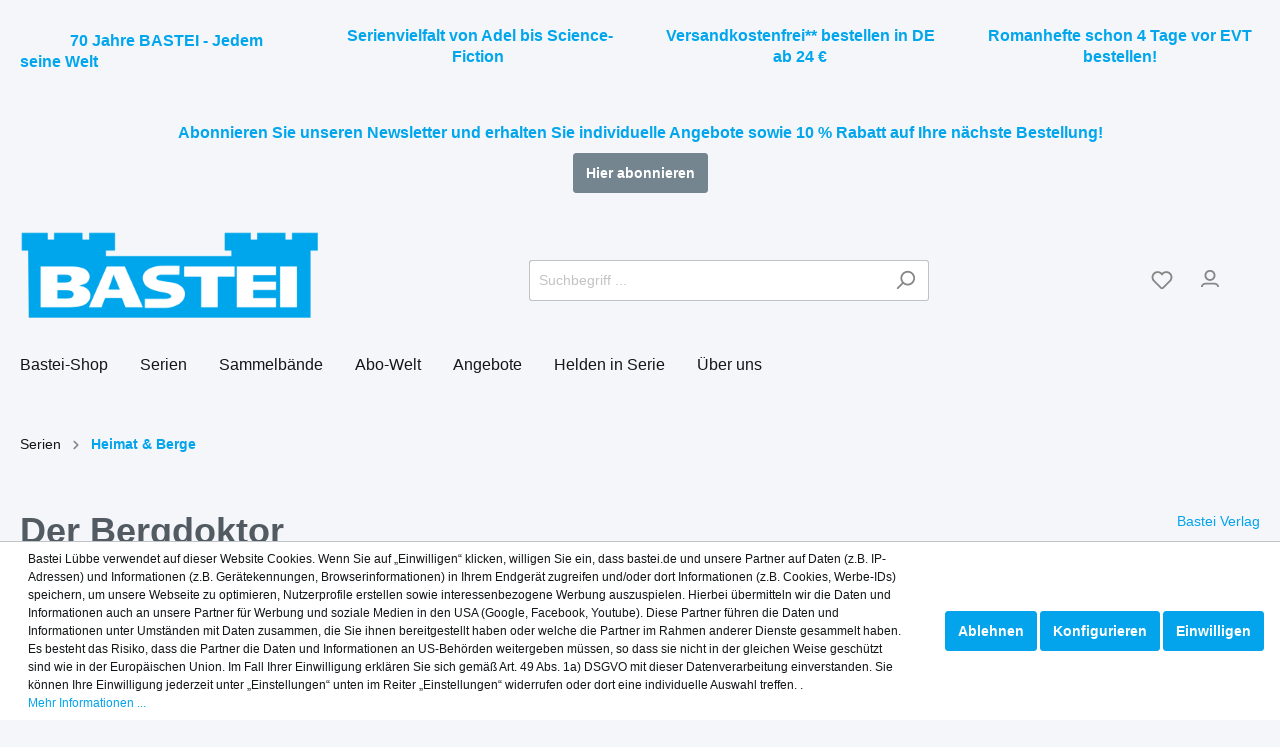

--- FILE ---
content_type: text/html; charset=UTF-8
request_url: https://www.bastei.de/Der-Bergdoktor/00860-2023-02208
body_size: 51093
content:

<!DOCTYPE html>

                    
            
                    
                                                                                                                                                                                                                                                                                                                                
            
    
            <html lang="de-DE"
      itemscope="itemscope"
      >

    
                            
    <head>
        
                                        			<!-- BEGIN CCM19 Cookie Consent Management -->
	<script src="https://cloud.ccm19.de/app.js?apiKey=66b91735d8ba1ab2567a7b03cde9b2b71d3bb28d11c8d5f1&amp;domain=637753d201da84222177a0fe" referrerpolicy="origin"></script>
	<!-- END CCM19 -->
		                <meta charset="utf-8">
            

                            <meta name="viewport"
                      content="width=device-width, initial-scale=1, shrink-to-fit=no">
            
                            <meta name="author"
                      content=""/>
                <meta name="robots"
                      content="index,follow"/>
                <meta name="revisit-after"
                      content="15 days"/>
                <meta name="keywords"
                      content=""/>
                <meta name="description"
                      content="Unter dem ausladenden Kronendach der alten Eiche haben sich Philipp und Rosalie einst geschworen, dass ihre Liebe ewig halten s..."/>
            
                        
                        <meta property="og:type" content="product"/>
        
                    <meta property="og:site_name" content="Bastei Lübbe AG"/>
        
                    <meta property="og:url" content="https://www.bastei.de/Der-Bergdoktor/00860-2023-02208"/>
        
                                    <meta property="og:title" content="Der Bergdoktor  »  Produktform: Roman, Band: 2208"/>
                    
                                    <meta property="og:description" content="Unter dem ausladenden Kronendach der alten Eiche haben sich Philipp und Rosalie einst geschworen, dass ihre Liebe ewig halten s..."/>
                    
                                    <meta property="og:image" content="https://www.bastei.de/media/81/c8/36/1698403130/1915602208.jpg.jpg"/>
                    
                                    <meta property="product:brand" content="Bastei Verlag"/>
                    
                                
            <meta property="product:price:amount"
                  content="2.4"/>
            <meta property="product:price:currency"
                  content="EUR"/>
        
                    <meta property="product:product_link" content="https://www.bastei.de/Der-Bergdoktor/00860-2023-02208"/>
        
                    <meta name="twitter:card" content="product"/>
        
                    <meta name="twitter:site" content="Bastei Lübbe AG"/>
        
                                    <meta property="twitter:title" content="Der Bergdoktor  »  Produktform: Roman, Band: 2208"/>
                    
                                    <meta property="twitter:description" content="Unter dem ausladenden Kronendach der alten Eiche haben sich Philipp und Rosalie einst geschworen, dass ihre Liebe ewig halten s..."/>
                    
                                    <meta property="twitter:image" content="https://www.bastei.de/media/81/c8/36/1698403130/1915602208.jpg.jpg"/>
                        

    

                                <meta 
                      content="Bastei Lübbe AG"/>
                <meta 
                      content=""/>
                <meta 
                      content="true"/>
                <meta 
                      content="https://www.bastei.de/media/e8/76/59/1618396835/Bastei Romanhefte_800x240.png"/>
            

    <meta name="google-site-verification" content="5L6mYyjdwRZ0G1lyggreH3AaWO3QlSW3I3x9Oa9L8EM"/>

                                                


            
            <script type="application/ld+json">
            [{"@context":"https:\/\/schema.org\/","@type":"Product","name":"Der Bergdoktor","description":"Unter dem ausladenden Kronendach der alten Eiche haben sich Philipp und Rosalie einst geschworen, dass ihre Liebe ewig halten soll. Um den Pakt zu besiegeln, hat Philipp dabei ihre Initialen in die Rinde des breiten Stammes geritzt. Doch nun, f\u00fcnf Jahre sp\u00e4ter, sitzt die inzwischen vierundzwanzigj\u00e4hrige Bauerstochter allein unter dem knorrigen Baum, denn das junge Gl\u00fcck fand damals ein abruptes Ende. Nachdem Philipp ein gro\u00dfes Ungl\u00fcck \u00fcber seine Familie gebracht hatte, verschwand er von einem auf den anderen Tag. Seitdem hat niemand in St. Christoph je wieder etwas von ihm geh\u00f6rt.Rosalie hat all die Jahre auf Philipps R\u00fcckkehr gehofft, doch sie wei\u00df: Wenn sie ihrem sterbenskranken Vater seinen letzten Wunsch erf\u00fcllen will, dann darf sie nicht mehr l\u00e4nger warten. Der Bauer w\u00fcnscht sich nichts sehnlicher, als seine Tochter zum Traualtar zu f\u00fchren und in guten Verh\u00e4ltnissen zu wissen, bevor er die Augen f\u00fcr immer schlie\u00dft. Einen Br\u00e4utigam hat er auch schon f\u00fcr sie ausgesucht: Es ist ausgerechnet Michael, der Bruder des verschollenen Philipp ...","sku":"00860-2023-02208","mpn":"00860-2023-02208","brand":{"@type":"Brand","name":"Bastei Verlag"},"image":["https:\/\/www.bastei.de\/media\/81\/c8\/36\/1698403130\/1915602208.jpg.jpg"],"offers":[{"@type":"Offer","availability":"https:\/\/schema.org\/SoldOut","itemCondition":"https:\/\/schema.org\/NewCondition","priceCurrency":"EUR","priceValidUntil":"2026-01-16","url":"https:\/\/www.bastei.de\/Der-Bergdoktor\/00860-2023-02208","price":2.4}]},{"@context":"https:\/\/schema.org","@type":"BreadcrumbList","itemListElement":[{"@type":"ListItem","position":1,"name":"Serien","item":"https:\/\/www.bastei.de\/navigation\/c777a98a0fa8459a8909d2378c68403a"},{"@type":"ListItem","position":2,"name":"Heimat & Berge","item":"https:\/\/www.bastei.de\/Serien\/Heimat-Berge\/"}]},{"@context":"https:\/\/schema.org","@type":"Organization","url":"https:\/\/www.bastei.de\/media\/e8\/76\/59\/1618396835\/Bastei%20Romanhefte_800x240.png"}]
        </script>
        

                    <link rel="shortcut icon"
                  href="https://www.bastei.de/media/33/7e/da/1618397328/favicon_Bastei-32x32.png">
        
                            
                            
        <link rel="canonical" href="https://www.bastei.de/Der-Bergdoktor/00860-2023-02208" />
                    <title>Der Bergdoktor  »  Produktform: Roman, Band: 2208</title>
    
                                                                        <link rel="stylesheet"
                      href="https://www.bastei.de/theme/236a458f04865e9a1511312a5e63bf56/css/all.css?1746137049748838">
                                    
                        <script>
        window.features = {"V6_5_0_0":false,"v6.5.0.0":false,"PERFORMANCE_TWEAKS":false,"performance.tweaks":false,"FEATURE_NEXT_1797":false,"feature.next.1797":false,"FEATURE_NEXT_16710":false,"feature.next.16710":false,"FEATURE_NEXT_13810":false,"feature.next.13810":false,"FEATURE_NEXT_13250":false,"feature.next.13250":false,"FEATURE_NEXT_17276":false,"feature.next.17276":false,"FEATURE_NEXT_16151":false,"feature.next.16151":false,"FEATURE_NEXT_16155":false,"feature.next.16155":false,"FEATURE_NEXT_19501":false,"feature.next.19501":false,"FEATURE_NEXT_15053":false,"feature.next.15053":false,"FEATURE_NEXT_18215":false,"feature.next.18215":false,"FEATURE_NEXT_15815":false,"feature.next.15815":false,"FEATURE_NEXT_14699":false,"feature.next.14699":false,"FEATURE_NEXT_15707":false,"feature.next.15707":false,"FEATURE_NEXT_14360":false,"feature.next.14360":false,"FEATURE_NEXT_15172":false,"feature.next.15172":false,"FEATURE_NEXT_14001":false,"feature.next.14001":false,"FEATURE_NEXT_7739":false,"feature.next.7739":false,"FEATURE_NEXT_16200":false,"feature.next.16200":false,"FEATURE_NEXT_13410":false,"feature.next.13410":false,"FEATURE_NEXT_15917":false,"feature.next.15917":false,"FEATURE_NEXT_15957":false,"feature.next.15957":false,"FEATURE_NEXT_13601":false,"feature.next.13601":false,"FEATURE_NEXT_16992":false,"feature.next.16992":false,"FEATURE_NEXT_7530":false,"feature.next.7530":false,"FEATURE_NEXT_16824":false,"feature.next.16824":false,"FEATURE_NEXT_16271":false,"feature.next.16271":false,"FEATURE_NEXT_15381":false,"feature.next.15381":false,"FEATURE_NEXT_17275":false,"feature.next.17275":false,"FEATURE_NEXT_17016":false,"feature.next.17016":false,"FEATURE_NEXT_16236":false,"feature.next.16236":false,"FEATURE_NEXT_16640":false,"feature.next.16640":false,"FEATURE_NEXT_17858":false,"feature.next.17858":false,"FEATURE_NEXT_6758":false,"feature.next.6758":false,"FEATURE_NEXT_19048":false,"feature.next.19048":false,"FEATURE_NEXT_19822":false,"feature.next.19822":false,"FEATURE_NEXT_18129":false,"feature.next.18129":false,"FEATURE_NEXT_19163":false,"feature.next.19163":false,"FEATURE_NEXT_18187":false,"feature.next.18187":false,"FEATURE_NEXT_17978":false,"feature.next.17978":false,"FEATURE_NEXT_11634":false,"feature.next.11634":false,"FEATURE_NEXT_21547":false,"feature.next.21547":false,"FEATURE_NEXT_22900":false,"feature.next.22900":false,"FEATURE_SWAGCMSEXTENSIONS_1":true,"feature.swagcmsextensions.1":true,"FEATURE_SWAGCMSEXTENSIONS_2":true,"feature.swagcmsextensions.2":true,"FEATURE_SWAGCMSEXTENSIONS_8":true,"feature.swagcmsextensions.8":true,"FEATURE_SWAGCMSEXTENSIONS_63":true,"feature.swagcmsextensions.63":true};
    </script>
        
                    
                            <script>
        dataLayer = window.dataLayer || [];
        // Clear the previous ecommerce object
        dataLayer.push({ ecommerce: null });
                    // Push new GA4 tags
            dataLayer.push({"event":"view_item","ecommerce":{"currency":"EUR","value":2.4,"items":[{"item_name":"Der Bergdoktor","item_id":"00860-2023-02208","price":2.4,"index":0,"item_list_name":"Category","quantity":1,"item_category":"Heimat & Berge","item_list_id":"4b4d3f9e6789493cbae76a3c894af57d","item_brand":"Bastei Verlag"}]}});
                // Push regular datalayer
        dataLayer.push({"pageTitle":"Der Bergdoktor  \u00bb  Produktform: Roman, Band: 2208","pageSubCategory":"","pageCategoryID":"","pageSubCategoryID":"","pageCountryCode":"de-DE","pageLanguageCode":"Deutsch","pageVersion":1,"pageTestVariation":"1","pageValue":1,"pageAttributes":"1","pageCategory":"Product","productID":"e72f0afb211d48e6bde018cfd2e7e7f2","productName":"Der Bergdoktor","productPrice":"2.40","productEAN":"1915601856","productSku":"00860-2023-02208","productManufacturerNumber":"","productCategory":"Heimat & Berge","productCategoryID":"4b4d3f9e6789493cbae76a3c894af57d","productCurrency":"EUR","visitorLoginState":"Logged Out","visitorType":"NOT LOGGED IN","visitorLifetimeValue":0,"visitorExistingCustomer":"No"});
                    var google_tag_params = {"ecomm_pagetype":"product","ecomm_pcat":["Heimat & Berge"],"ecomm_prodid":"00860-2023-02208","ecomm_pname":"Der Bergdoktor","ecomm_pvalue":2.4,"ecomm_totalvalue":2.4}
            dataLayer.push ({
                'event':'remarketingTriggered',
                'google_tag_params': window.google_tag_params
            });
                                                </script>
            
                
                                        
            <script>
                                    window.gtagActive = true;
                    window.gtagURL = 'https://www.googletagmanager.com/gtag/js?id=UA-99371430-1'
                    window.controllerName = 'product';
                    window.actionName = 'index';
                    window.trackOrders = '1';
                    window.gtagTrackingId = 'UA-99371430-1';
                    window.dataLayer = window.dataLayer || [];
                    window.gtagConfig = {
                        'anonymize_ip': '1',
                        'cookie_domain': 'none',
                        'cookie_prefix': '_swag_ga',
                    };

                    function gtag() { dataLayer.push(arguments); }
                            </script>

                                        <script id="sw-google-tag-manager-init" type="javascript/blocked">
                                            window.gtagCallback = function gtagCallbackFunction() {}
                                    </script>
                                



            <script>
            window.mediameetsFacebookPixelData = new Map();
        </script>
    
                            
            <script type="text/javascript" src='https://www.google.com/recaptcha/api.js' defer></script>
        <script>
                            window.googleReCaptchaV2Active = true;
                                </script>
            
                
                                    <script>
                    window.useDefaultCookieConsent = true;
                </script>
                    
            </head>

    <body class="is-ctl-product is-act-index">

    
                
                        
            <script>(function(w,d,s,l,i){w[l]=w[l]||[];w[l].push({'gtm.start':
                    new Date().getTime(),event:'gtm.js'});var f=d.getElementsByTagName(s)[0],
                j=d.createElement(s),dl=l!='dataLayer'?'&l='+l:'';j.async=true;j.src=
                'https://www.googletagmanager.com/gtm.js?id='+i+dl;f.parentNode.insertBefore(j,f);
            })(window,document,'script','dataLayer','GTM-N8XH5DJ');</script>            
    
    <!-- Google Tag Manager Noscript -->
            <noscript>
            <iframe src="https://www.googletagmanager.com/ns.html?id=GTM-N8XH5DJ"
                    height="0"
                    width="0"
                    style="display:none;visibility:hidden">
            </iframe>
        </noscript>
        <!-- End Google Tag Manager Noscript -->

                        <noscript class="noscript-main">
                
                <div role="alert"
         class="alert alert-info alert-has-icon">
                                                                <span class="icon icon-info">
                        <svg xmlns="http://www.w3.org/2000/svg" xmlns:xlink="http://www.w3.org/1999/xlink" width="24" height="24" viewBox="0 0 24 24"><defs><path d="M12 7c.5523 0 1 .4477 1 1s-.4477 1-1 1-1-.4477-1-1 .4477-1 1-1zm1 9c0 .5523-.4477 1-1 1s-1-.4477-1-1v-5c0-.5523.4477-1 1-1s1 .4477 1 1v5zm11-4c0 6.6274-5.3726 12-12 12S0 18.6274 0 12 5.3726 0 12 0s12 5.3726 12 12zM12 2C6.4772 2 2 6.4772 2 12s4.4772 10 10 10 10-4.4772 10-10S17.5228 2 12 2z" id="icons-default-info" /></defs><use xlink:href="#icons-default-info" fill="#758CA3" fill-rule="evenodd" /></svg>
        </span>
                                        
                    <div class="alert-content-container">
                                                    
                                    <div class="alert-content">
                                                    Um unseren Shop in vollem Umfang nutzen zu können, empfehlen wir Ihnen Javascript in Ihrem Browser zu aktivieren.
                                            </div>
                
                                                                </div>
            </div>

                </noscript>
        
                    <div class="netzp-powerpack6-header-cms ">
                    <div class="cms-sections">
                                            
            
            
            
                    
                        
                                            
                        
        
        <div class="d-block d-sm-block d-md-block d-lg-block d-xl-block" style="">
                            <div class="cms-section  pos-0 cms-section-default"
                     style="">

                            
    
            

                            
    
                
            <div class="cms-section-default full-width">
        
                                        
                                            
                        
        
        <div class="d-none d-sm-none d-md-none d-lg-block d-xl-block" style="">
            
                
                
    
    
    
    
            
    
    <div class="cms-block  pos-0 cms-block-netzp-powerpack6-grid4"
         style="">
                            
                    <div class="cms-block-container"
                 style="padding: 20px 20px 20px 20px;">

                                    <div class="cms-block-container-row row cms-row ">
                                
    <div class="container-fluid">
        <div class="row">

                                <div class="col-sm-12 col-md-6 col-lg-3 mb-3 mb-lg-0" data-cms-element-id="">
                                        
    <div class="cms-element-text has-vertical-alignment">
                                    <div class="cms-element-alignment align-self-center">
                                                <h5 style="text-align: center;"><font color="#01a6ec"></font></h5><h5 style="text-indent: 50px;"><font color="#01a6ec">70 Jahre BASTEI - Jedem seine Welt&nbsp;</font></h5>
                                            </div>
                        </div>
                            </div>
        
                                <div class="col-sm-12 col-md-6 col-lg-3 mb-3 mb-lg-0" data-cms-element-id="">
                                        
    <div class="cms-element-text has-vertical-alignment">
                                    <div class="cms-element-alignment align-self-center">
                                                <h5 style="text-align: center;"><font color="#01a6ec">Serienvielfalt von Adel bis Science-Fiction&nbsp;</font></h5>
                                            </div>
                        </div>
                            </div>
        
                                <div class="col-sm-12 col-md-6 col-lg-3 mb-3 mb-lg-0" data-cms-element-id="">
                                        
    <div class="cms-element-text has-vertical-alignment">
                                    <div class="cms-element-alignment align-self-center">
                                                <h5 style="text-align: center;"><font color="#01a6ec">Versandkostenfrei** bestellen in DE ab 24 €</font></h5>
                                            </div>
                        </div>
                            </div>
        
                                <div class="col-sm-12 col-md-6 col-lg-3" data-cms-element-id="">
                                        
    <div class="cms-element-text has-vertical-alignment">
                                    <div class="cms-element-alignment align-self-center">
                                                <h5 style="text-align: center;"><font color="#01a6ec">Romanhefte schon 4 Tage vor EVT bestellen!</font></h5>
                                            </div>
                        </div>
                            </div>
                </div>
    </div>

                    </div>
                            </div>
            </div>

        </div>
                        
                                        
                                            
                        
        
        <div class="d-block d-sm-block d-md-block d-lg-none d-xl-none" style="">
            
                
                
    
    
    
    
            
    
    <div class="cms-block  pos-1 cms-block-netzp-powerpack6-grid1"
         style="">
                            
                    <div class="cms-block-container"
                 style="padding: 20px 20px 20px 20px;">

                                    <div class="cms-block-container-row row cms-row ">
                                
    <div class="container-fluid">
        <div class="row">
                                <div class="col-12" data-cms-element-id="">
                                        
    <div class="cms-element-text">
                                                        <h6 style="text-align: center;"><font color="#01a6ec">70 Jahre BASTEI - Jedem seine Welt *** Versandkostenfrei** ab 24 € *** Romane 4 Tage vor EVT bestellen&nbsp;</font></h6>
                                        </div>
                            </div>
                </div>
    </div>

                    </div>
                            </div>
            </div>

        </div>
                            </div>

                </div>
            
        </div>
    
                                                
            
            
            
                    
                        
                                            
                        
        
        <div class="d-block d-sm-block d-md-block d-lg-block d-xl-block" style="">
                            <div class="cms-section  pos-1 cms-section-default"
                     style="">

                            
    
            

                            
    
                
            <div class="cms-section-default full-width">
        
                                        
                                            
                        
        
        <div class="d-block d-sm-block d-md-block d-lg-none d-xl-none" style="">
            
                
                
    
    
    
    
            
    
    <div class="cms-block  pos-0 cms-block-netzp-powerpack6-grid1"
         style="">
                            
                    <div class="cms-block-container"
                 style="padding: 20px 20px 20px 20px;">

                                    <div class="cms-block-container-row row cms-row ">
                                
    <div class="container-fluid">
        <div class="row">
                                <div class="col-12" data-cms-element-id="">
                                        
    <div class="cms-element-text">
                                                        <h6 style="text-align: center;"><font color="#01a6ec">Abonnieren Sie unseren Newsletter und erhalten Sie individuelle Angebote sowie 10 % Rabatt auf Ihre nächste Bestellung!</font></h6><h6 style="text-align: center;"><a target="_blank" href="https://newsletter.bastei.de/f/292387-164204/" rel="noopener" class="btn btn-secondary btn-sm">Hier abonnieren</a></h6>
                                        </div>
                            </div>
                </div>
    </div>

                    </div>
                            </div>
            </div>

        </div>
                        
                                        
                                            
                        
        
        <div class="d-none d-sm-none d-md-none d-lg-block d-xl-block" style="">
            
                
                
    
    
    
    
            
    
    <div class="cms-block  pos-1 cms-block-netzp-powerpack6-grid1"
         style="">
                            
                    <div class="cms-block-container"
                 style="padding: 20px 20px 20px 20px;">

                                    <div class="cms-block-container-row row cms-row ">
                                
    <div class="container-fluid">
        <div class="row">
                                <div class="col-12" data-cms-element-id="">
                                        
    <div class="cms-element-text">
                                                        <h5 style="text-align: center;"><font color="#01a6ec">Abonnieren Sie unseren Newsletter und erhalten Sie individuelle Angebote sowie 10 % Rabatt auf Ihre nächste Bestellung!</font></h5><div style="text-align: center;"><a target="_blank" href="https://newsletter.bastei.de/f/292387-164204/" rel="noopener" class="btn btn-secondary">Hier abonnieren</a></div>
                                        </div>
                            </div>
                </div>
    </div>

                    </div>
                            </div>
            </div>

        </div>
                            </div>

                </div>
            
        </div>
    
                </div>


                    

                        </div>
                    <header class="header-main">
                                    <div class="container">
                                            <div class="top-bar d-none d-lg-block">
        <nav class="top-bar-nav">
                                            
                
                                            
                
                                </nav>
    </div>


        
            <div class="row align-items-center header-row">
                            <div class="col-12 col-lg-auto header-logo-col">
                        <div class="header-logo-main">
                    <a class="header-logo-main-link"
               href="/"
               title="Zur Startseite wechseln">
                                    <picture class="header-logo-picture">
                                                                                
                                                                            
                                                                                    <img src="https://www.bastei.de/media/e8/76/59/1618396835/Bastei%20Romanhefte_800x240.png"
                                     alt="Zur Startseite wechseln"
                                     class="img-fluid header-logo-main-img"/>
                                                                        </picture>
                            </a>
            </div>
                </div>
            
                            <div class="col-12 order-2 col-sm order-sm-1 header-search-col">
                    <div class="row">
                        <div class="col-sm-auto d-none d-sm-block d-lg-none">
                                                            <div class="nav-main-toggle">
                                                                            <button class="btn nav-main-toggle-btn header-actions-btn"
                                                type="button"
                                                data-offcanvas-menu="true"
                                                aria-label="Menü">
                                                                                                    <span class="icon icon-stack">
                        <svg xmlns="http://www.w3.org/2000/svg" xmlns:xlink="http://www.w3.org/1999/xlink" width="24" height="24" viewBox="0 0 24 24"><defs><path d="M3 13c-.5523 0-1-.4477-1-1s.4477-1 1-1h18c.5523 0 1 .4477 1 1s-.4477 1-1 1H3zm0-7c-.5523 0-1-.4477-1-1s.4477-1 1-1h18c.5523 0 1 .4477 1 1s-.4477 1-1 1H3zm0 14c-.5523 0-1-.4477-1-1s.4477-1 1-1h18c.5523 0 1 .4477 1 1s-.4477 1-1 1H3z" id="icons-default-stack" /></defs><use xlink:href="#icons-default-stack" fill="#758CA3" fill-rule="evenodd" /></svg>
        </span>
                                                                                        </button>
                                                                    </div>
                                                    </div>
                        <div class="col">
                            
    <div class="collapse"
         id="searchCollapse">
        <div class="header-search">
            <form action="/search"
                  method="get"
                  data-search-form="true"
                  data-search-widget-options='{&quot;searchWidgetMinChars&quot;:2}'
                  data-url="/suggest?search="
                  class="header-search-form">
                                    <div class="input-group">
                                                    <input type="search"
                                   name="search"
                                   class="form-control header-search-input"
                                   autocomplete="off"
                                   autocapitalize="off"
                                   placeholder="Suchbegriff ..."
                                   aria-label="Suchbegriff ..."
                                   value=""
                            >
                        
                                                                                                                <div class="input-group-append">
                                    <button type="submit"
                                            class="btn header-search-btn"
                                            aria-label="Suchen">
                                        <span class="header-search-icon">
                                                    <span class="icon icon-search">
                        <svg xmlns="http://www.w3.org/2000/svg" xmlns:xlink="http://www.w3.org/1999/xlink" width="24" height="24" viewBox="0 0 24 24"><defs><path d="M10.0944 16.3199 4.707 21.707c-.3905.3905-1.0237.3905-1.4142 0-.3905-.3905-.3905-1.0237 0-1.4142L8.68 14.9056C7.6271 13.551 7 11.8487 7 10c0-4.4183 3.5817-8 8-8s8 3.5817 8 8-3.5817 8-8 8c-1.8487 0-3.551-.627-4.9056-1.6801zM15 16c3.3137 0 6-2.6863 6-6s-2.6863-6-6-6-6 2.6863-6 6 2.6863 6 6 6z" id="icons-default-search" /></defs><use xlink:href="#icons-default-search" fill="#758CA3" fill-rule="evenodd" /></svg>
        </span>
                                            </span>
                                    </button>
                                </div>
                                                                        </div>
                            </form>
        </div>
    </div>
                        </div>
                    </div>
                </div>
            
                            <div class="col-12 order-1 col-sm-auto order-sm-2 header-actions-col">
                    <div class="row no-gutters">
                                                    <div class="col d-sm-none">
                                <div class="menu-button">
                                                                            <button class="btn nav-main-toggle-btn header-actions-btn"
                                                type="button"
                                                data-offcanvas-menu="true"
                                                aria-label="Menü">
                                                                                                    <span class="icon icon-stack">
                        <svg xmlns="http://www.w3.org/2000/svg" xmlns:xlink="http://www.w3.org/1999/xlink" width="24" height="24" viewBox="0 0 24 24"><use xlink:href="#icons-default-stack" fill="#758CA3" fill-rule="evenodd" /></svg>
        </span>
                                                                                        </button>
                                                                    </div>
                            </div>
                        
                                                    <div class="col-auto d-sm-none">
                                <div class="search-toggle">
                                    <button class="btn header-actions-btn search-toggle-btn js-search-toggle-btn collapsed"
                                            type="button"
                                            data-toggle="collapse"
                                            data-target="#searchCollapse"
                                            aria-expanded="false"
                                            aria-controls="searchCollapse"
                                            aria-label="Suchen">
                                                <span class="icon icon-search">
                        <svg xmlns="http://www.w3.org/2000/svg" xmlns:xlink="http://www.w3.org/1999/xlink" width="24" height="24" viewBox="0 0 24 24"><use xlink:href="#icons-default-search" fill="#758CA3" fill-rule="evenodd" /></svg>
        </span>
                                        </button>
                                </div>
                            </div>
                        
                                                                                    <div class="col-auto">
                                    <div class="header-wishlist">
                                        <a class="btn header-wishlist-btn header-actions-btn"
                                           href="/wishlist"
                                           title="Merkzettel"
                                           aria-label="Merkzettel">
                                                
            <span class="header-wishlist-icon">
                    <span class="icon icon-heart">
                        <svg xmlns="http://www.w3.org/2000/svg" xmlns:xlink="http://www.w3.org/1999/xlink" width="24" height="24" viewBox="0 0 24 24"><defs><path d="M20.0139 12.2998c1.8224-1.8224 1.8224-4.7772 0-6.5996-1.8225-1.8225-4.7772-1.8225-6.5997 0L12 7.1144l-1.4142-1.4142c-1.8225-1.8225-4.7772-1.8225-6.5997 0-1.8224 1.8224-1.8224 4.7772 0 6.5996l7.519 7.519a.7.7 0 0 0 .9899 0l7.5189-7.519zm1.4142 1.4142-7.519 7.519c-1.0543 1.0544-2.7639 1.0544-3.8183 0L2.572 13.714c-2.6035-2.6035-2.6035-6.8245 0-9.428 2.6035-2.6035 6.8246-2.6035 9.4281 0 2.6035-2.6035 6.8246-2.6035 9.428 0 2.6036 2.6035 2.6036 6.8245 0 9.428z" id="icons-default-heart" /></defs><use xlink:href="#icons-default-heart" fill="#758CA3" fill-rule="evenodd" /></svg>
        </span>
            </span>
    
    
    
    <span class="badge badge-primary header-wishlist-badge"
          id="wishlist-basket"
          data-wishlist-storage="true"
          data-wishlist-storage-options="{&quot;listPath&quot;:&quot;\/wishlist\/list&quot;,&quot;mergePath&quot;:&quot;\/wishlist\/merge&quot;,&quot;tokenMergePath&quot;:&quot;9dcf993d329550bfa04d15c5be.ucv5d_aPXcF5m10u_uPcWscD7HV3QF2PaGqVGldu1lQ.jb-MGpe9B4w69ipHypfsNolhiQBGdRHZXh74fh1WszX8uLc5pPxsmzHcOg&quot;,&quot;pageletPath&quot;:&quot;\/wishlist\/merge\/pagelet&quot;,&quot;tokenPageletPath&quot;:&quot;a9d9075dc4b02ec955bd434b.l0m1Ppe_cpt85Qy5iWe1Wo9VQSBYXhubOqZAFvTnTY0.wXjnU8eGI9op12rvxQuEPsM-AlhobEPfY5Effq6fNM6iAt9_ofMl1imANA&quot;}"
          data-wishlist-widget="true"
          data-wishlist-widget-options="{&quot;showCounter&quot;:true}"
    ></span>
                                        </a>
                                    </div>
                                </div>
                                                    
                                                    <div class="col-auto">
                                <div class="account-menu">
                                        <div class="dropdown">
                    <button class="btn account-menu-btn header-actions-btn"
                    type="button"
                    id="accountWidget"
                    data-offcanvas-account-menu="true"
                    data-toggle="dropdown"
                    aria-haspopup="true"
                    aria-expanded="false"
                    aria-label="Mein Konto"
                    title="Mein Konto">
                        <span class="icon icon-avatar">
                        <svg xmlns="http://www.w3.org/2000/svg" xmlns:xlink="http://www.w3.org/1999/xlink" width="24" height="24" viewBox="0 0 24 24"><defs><path d="M12 3C9.7909 3 8 4.7909 8 7c0 2.2091 1.7909 4 4 4 2.2091 0 4-1.7909 4-4 0-2.2091-1.7909-4-4-4zm0-2c3.3137 0 6 2.6863 6 6s-2.6863 6-6 6-6-2.6863-6-6 2.6863-6 6-6zM4 22.099c0 .5523-.4477 1-1 1s-1-.4477-1-1V20c0-2.7614 2.2386-5 5-5h10.0007c2.7614 0 5 2.2386 5 5v2.099c0 .5523-.4477 1-1 1s-1-.4477-1-1V20c0-1.6569-1.3431-3-3-3H7c-1.6569 0-3 1.3431-3 3v2.099z" id="icons-default-avatar" /></defs><use xlink:href="#icons-default-avatar" fill="#758CA3" fill-rule="evenodd" /></svg>
        </span>
                </button>
        
                    <div class="dropdown-menu dropdown-menu-right account-menu-dropdown js-account-menu-dropdown"
                 aria-labelledby="accountWidget">
                

        
                                                        <button class="btn btn-light offcanvas-close js-offcanvas-close btn-block sticky-top">
                                                            <span class="icon icon-x icon-sm">
                        <svg xmlns="http://www.w3.org/2000/svg" xmlns:xlink="http://www.w3.org/1999/xlink" width="24" height="24" viewBox="0 0 24 24"><defs><path d="m10.5858 12-7.293-7.2929c-.3904-.3905-.3904-1.0237 0-1.4142.3906-.3905 1.0238-.3905 1.4143 0L12 10.5858l7.2929-7.293c.3905-.3904 1.0237-.3904 1.4142 0 .3905.3906.3905 1.0238 0 1.4143L13.4142 12l7.293 7.2929c.3904.3905.3904 1.0237 0 1.4142-.3906.3905-1.0238.3905-1.4143 0L12 13.4142l-7.2929 7.293c-.3905.3904-1.0237.3904-1.4142 0-.3905-.3906-.3905-1.0238 0-1.4143L10.5858 12z" id="icons-default-x" /></defs><use xlink:href="#icons-default-x" fill="#758CA3" fill-rule="evenodd" /></svg>
        </span>
                            
                                                    Menü schließen
                                            </button>
                
    
                    <div class="offcanvas-content-container">
                <div class="account-menu">
                                    <div class="dropdown-header account-menu-header">
                    Mein Konto
                </div>
                    
                                    <div class="account-menu-login">
                    <a href="/account/login"
                       title="Anmelden"
                       class="btn btn-primary account-menu-login-button">
                        Anmelden
                    </a>

                    <div class="account-menu-register">
                        oder <a href="/account/login"
                                                            title="registrieren">registrieren</a>
                    </div>
                </div>
                    
                    <div class="account-menu-links">
                    <div class="header-account-menu">
        <div class="card account-menu-inner">
                                        
                                                <div class="list-group list-group-flush account-aside-list-group">
                                                                                                <a href="/account"
                                   title="Übersicht"
                                   class="list-group-item list-group-item-action account-aside-item">
                                    Übersicht
                                </a>
                            
                                                            <a href="/account/profile"
                                   title="Persönliches Profil"
                                   class="list-group-item list-group-item-action account-aside-item">
                                    Persönliches Profil
                                </a>
                            
                                                            <a href="/account/address"
                                   title="Adressen"
                                   class="list-group-item list-group-item-action account-aside-item">
                                    Adressen
                                </a>
                            
                                                            <a href="/account/payment"
                                   title="Zahlungsarten"
                                   class="list-group-item list-group-item-action account-aside-item">
                                    Zahlungsarten
                                </a>
                            
                                                            <a href="/account/order"
                                   title="Bestellungen"
                                   class="list-group-item list-group-item-action account-aside-item">
                                    Bestellungen
                                </a>
                                                    

                        <a
                href="/EasyCoupon/list"
                title="Meine Gutscheine"
                class="list-group-item list-group-item-action account-aside-item"
            >
                Meine Gutscheine
            </a>
            

            <a href="/account/abo-commerce"
           title="Abos"
           class="list-group-item list-group-item-action account-aside-item">
            Abos
        </a>
    

            <a href="/account/ebook"
           title="Downloads"
           class="list-group-item list-group-item-action account-aside-item">
            Downloads
        </a>
                        </div>
                            
                                                </div>
    </div>
            </div>
            </div>
        </div>
                </div>
            </div>
                                </div>
                            </div>
                        
                                            <div class="col-auto">
            <div class="header-cart"
                 data-offcanvas-cart="true"
                 data-off-canvas-cart-options='{&quot;displayAllCarts&quot;:true}'
            >
                <div class="btn header-cart-btn header-actions-btn"
                     data-cart-widget="true">
                                <a href="/checkout/cart"
           title="Warenkorb"
           aria-label="Warenkorb"
           data-carttype="cart"
           class="header-cart-item"
        >
            <span class="header-cart-icon">
                        <span class="icon icon-bag">
                        <svg xmlns="http://www.w3.org/2000/svg" xmlns:xlink="http://www.w3.org/1999/xlink" width="24" height="24" viewBox="0 0 24 24"><defs><path d="M5.892 3c.5523 0 1 .4477 1 1s-.4477 1-1 1H3.7895a1 1 0 0 0-.9986.9475l-.7895 15c-.029.5515.3946 1.0221.9987 1.0525h17.8102c.5523 0 1-.4477.9986-1.0525l-.7895-15A1 1 0 0 0 20.0208 5H17.892c-.5523 0-1-.4477-1-1s.4477-1 1-1h2.1288c1.5956 0 2.912 1.249 2.9959 2.8423l.7894 15c.0035.0788.0035.0788.0042.1577 0 1.6569-1.3432 3-3 3H3c-.079-.0007-.079-.0007-.1577-.0041-1.6546-.0871-2.9253-1.499-2.8382-3.1536l.7895-15C.8775 4.249 2.1939 3 3.7895 3H5.892zm4 2c0 .5523-.4477 1-1 1s-1-.4477-1-1V3c0-1.6569 1.3432-3 3-3h2c1.6569 0 3 1.3431 3 3v2c0 .5523-.4477 1-1 1s-1-.4477-1-1V3c0-.5523-.4477-1-1-1h-2c-.5523 0-1 .4477-1 1v2z" id="icons-default-bag" /></defs><use xlink:href="#icons-default-bag" fill="#758CA3" fill-rule="evenodd" /></svg>
        </span>
                </span>
                                </a>
                            </div>
            </div>
        </div>
                        </div>
                </div>
                    </div>
                        </div>
                            </header>
        

                    <div class="nav-main">
                                    
    <div class="main-navigation"
         id="mainNavigation"
         data-flyout-menu="true">
                    <div class="container">
                                    <nav class="nav main-navigation-menu"
                        itemscope="itemscope"
                        >
                        
                                                                                    <a class="nav-link main-navigation-link home-link"
                                    href="/"
                                    
                                    title="Bastei-Shop">
                                    <div class="main-navigation-link-text">
                                        <span >Bastei-Shop</span>
                                    </div>
                                </a>
                                                    
                                                    
                                                                                            
                                                                
                                                                                                            <div class="nav-link main-navigation-link"
                                                                                            data-flyout-menu-trigger="c777a98a0fa8459a8909d2378c68403a"
                                                                                          title="Serien">
                                            <div class="main-navigation-link-text">
                                                <span >Serien</span>
                                            </div>
                                        </div>
                                                                                                                                                                
                                                                
                                                                                                            <a class="nav-link main-navigation-link"
                                           href="https://www.bastei.de/Sammelbaende/"
                                           
                                           data-flyout-menu-trigger="3f721e1bc51a4bd38dee34e153867db5"                                                                                      title="Sammelbände">
                                            <div class="main-navigation-link-text">
                                                <span >Sammelbände</span>
                                            </div>
                                        </a>
                                                                                                                                                                
                                                                
                                                                                                            <a class="nav-link main-navigation-link"
                                           href="https://www.bastei.de/Abo-Welt/"
                                           
                                           data-flyout-menu-trigger="e121b2ed3a3c43b3a021ba94f5ae3717"                                                                                      title="Abo-Welt">
                                            <div class="main-navigation-link-text">
                                                <span >Abo-Welt</span>
                                            </div>
                                        </a>
                                                                                                                                                                
                                                                
                                                                                                            <div class="nav-link main-navigation-link"
                                                                                            data-flyout-menu-trigger="9151df8ac5914e44b79a773db2c6a5ae"
                                                                                          title="Angebote">
                                            <div class="main-navigation-link-text">
                                                <span >Angebote</span>
                                            </div>
                                        </div>
                                                                                                                                                                
                                                                
                                                                                                            <div class="nav-link main-navigation-link"
                                                                                            data-flyout-menu-trigger="8b04b673967d4331bc67e5ba3ad1633f"
                                                                                          title="Helden in Serie">
                                            <div class="main-navigation-link-text">
                                                <span >Helden in Serie</span>
                                            </div>
                                        </div>
                                                                                                                                                                
                                                                
                                                                                                            <div class="nav-link main-navigation-link"
                                                                                            data-flyout-menu-trigger="a964435bd9ad49d59128b50ccefa288a"
                                                                                          title="Über uns">
                                            <div class="main-navigation-link-text">
                                                <span >Über uns</span>
                                            </div>
                                        </div>
                                                                                                                                            </nav>
                            </div>
        
                                                                                                                                                                                                                                                                                                                                                                                                                                
                                                <div class="navigation-flyouts">
                                                                                                                                                                <div class="navigation-flyout"
                                             data-flyout-menu-id="c777a98a0fa8459a8909d2378c68403a">
                                            <div class="container">
                                                                                                                        <div class="row navigation-flyout-bar">
                            <div class="col">
                    <div class="navigation-flyout-category-link">
                                                                                                </div>
                </div>
            
                            <div class="col-auto">
                    <div class="navigation-flyout-close js-close-flyout-menu">
                                                                                            <span class="icon icon-x">
                        <svg xmlns="http://www.w3.org/2000/svg" xmlns:xlink="http://www.w3.org/1999/xlink" width="24" height="24" viewBox="0 0 24 24"><use xlink:href="#icons-default-x" fill="#758CA3" fill-rule="evenodd" /></svg>
        </span>
                                                                            </div>
                </div>
                    </div>
    
            <div class="row navigation-flyout-content">
                            <div class="col">
                    <div class="navigation-flyout-categories">
                                                        
                    
    
    <div class="row navigation-flyout-categories is-level-0">
                                            
                            <div class="col-3 navigation-flyout-col">
                                                                        <a class="nav-item nav-link navigation-flyout-link is-level-0"
                               href="https://www.bastei.de/Serien/Grusel-Horror/"
                               
                                                              title="Grusel &amp; Horror">
                                <span >Grusel &amp; Horror</span>
                            </a>
                                            
                                                                            
        
    
    <div class="navigation-flyout-categories is-level-1">
                                            
                            <div class="navigation-flyout-col">
                                                                        <a class="nav-item nav-link navigation-flyout-link is-level-1"
                               href="https://www.bastei.de/Serien/Grusel-Horror/John-Sinclair/"
                               
                                                              title="John Sinclair">
                                <span >John Sinclair</span>
                            </a>
                                            
                                                                            
        
    
    <div class="navigation-flyout-categories is-level-2">
            </div>
                                                            </div>
                                                        
                            <div class="navigation-flyout-col">
                                                                        <a class="nav-item nav-link navigation-flyout-link is-level-1"
                               href="https://www.bastei.de/Serien/Grusel-Horror/John-Sinclair-Classics/"
                               
                                                              title="John Sinclair Classics">
                                <span >John Sinclair Classics</span>
                            </a>
                                            
                                                                            
        
    
    <div class="navigation-flyout-categories is-level-2">
            </div>
                                                            </div>
                                                        
                            <div class="navigation-flyout-col">
                                                                        <a class="nav-item nav-link navigation-flyout-link is-level-1"
                               href="https://www.bastei.de/Serien/Grusel-Horror/John-Sinclair-Sonder-Edition/"
                               
                                                              title="John Sinclair Sonder-Edition">
                                <span >John Sinclair Sonder-Edition</span>
                            </a>
                                            
                                                                            
        
    
    <div class="navigation-flyout-categories is-level-2">
            </div>
                                                            </div>
                                                        
                            <div class="navigation-flyout-col">
                                                                        <a class="nav-item nav-link navigation-flyout-link is-level-1"
                               href="https://www.bastei.de/Serien/Grusel-Horror/Castor-Pollux/"
                               
                                                              title="Castor Pollux">
                                <span >Castor Pollux</span>
                            </a>
                                            
                                                                            
        
    
    <div class="navigation-flyout-categories is-level-2">
            </div>
                                                            </div>
                                                        
                            <div class="navigation-flyout-col">
                                                                        <a class="nav-item nav-link navigation-flyout-link is-level-1"
                               href="https://www.bastei.de/Serien/Grusel-Horror/Gespenster-Krimi/"
                               
                                                              title="Gespenster-Krimi">
                                <span >Gespenster-Krimi</span>
                            </a>
                                            
                                                                            
        
    
    <div class="navigation-flyout-categories is-level-2">
            </div>
                                                            </div>
                                                        
                            <div class="navigation-flyout-col">
                                                                        <a class="nav-item nav-link navigation-flyout-link is-level-1"
                               href="https://www.bastei.de/Serien/Grusel-Horror/Dorian-Hunter/"
                               
                                                              title="Dorian Hunter">
                                <span >Dorian Hunter</span>
                            </a>
                                            
                                                                            
        
    
    <div class="navigation-flyout-categories is-level-2">
            </div>
                                                            </div>
                                                        
                            <div class="navigation-flyout-col">
                                                                        <a class="nav-item nav-link navigation-flyout-link is-level-1"
                               href="https://www.bastei.de/Serien/Grusel-Horror/Das-Haus-Zamis/"
                               
                                                              title="Das Haus Zamis">
                                <span >Das Haus Zamis</span>
                            </a>
                                            
                                                                            
        
    
    <div class="navigation-flyout-categories is-level-2">
            </div>
                                                            </div>
                                                        
                            <div class="navigation-flyout-col">
                                                                        <a class="nav-item nav-link navigation-flyout-link is-level-1"
                               href="https://www.bastei.de/Serien/Grusel-Horror/MAREK-DER-PFAEHLER/"
                               
                                                              title="MAREK, DER PFÄHLER">
                                <span >MAREK, DER PFÄHLER</span>
                            </a>
                                            
                                                                            
        
    
    <div class="navigation-flyout-categories is-level-2">
            </div>
                                                            </div>
                                                        
                            <div class="navigation-flyout-col">
                                                                        <a class="nav-item nav-link navigation-flyout-link is-level-1"
                               href="https://www.bastei.de/Serien/Grusel-Horror/Professor-Zamorra/"
                               
                                                              title="Professor Zamorra">
                                <span >Professor Zamorra</span>
                            </a>
                                            
                                                                            
        
    
    <div class="navigation-flyout-categories is-level-2">
            </div>
                                                            </div>
                                                        
                            <div class="navigation-flyout-col">
                                                                        <a class="nav-item nav-link navigation-flyout-link is-level-1"
                               href="https://www.bastei.de/Serien/Grusel-Horror/Schatzkiste-Grusel-Horror/"
                               
                                                              title="Schatzkiste Grusel &amp; Horror">
                                <span >Schatzkiste Grusel &amp; Horror</span>
                            </a>
                                            
                                                                            
        
    
    <div class="navigation-flyout-categories is-level-2">
            </div>
                                                            </div>
                        </div>
                                                            </div>
                                                        
                            <div class="col-3 navigation-flyout-col">
                                                                        <a class="nav-item nav-link navigation-flyout-link is-level-0"
                               href="https://www.bastei.de/Serien/Western-Helden/"
                               
                                                              title="Western &amp; Helden">
                                <span >Western &amp; Helden</span>
                            </a>
                                            
                                                                            
        
    
    <div class="navigation-flyout-categories is-level-1">
                                            
                            <div class="navigation-flyout-col">
                                                                        <a class="nav-item nav-link navigation-flyout-link is-level-1"
                               href="https://www.bastei.de/Serien/Western-Helden/G.-F.-Unger/"
                               
                                                              title="G. F. Unger ">
                                <span >G. F. Unger </span>
                            </a>
                                            
                                                                            
        
    
    <div class="navigation-flyout-categories is-level-2">
            </div>
                                                            </div>
                                                        
                            <div class="navigation-flyout-col">
                                                                        <a class="nav-item nav-link navigation-flyout-link is-level-1"
                               href="https://www.bastei.de/Serien/Western-Helden/G.F.-Unger-Western-Bestseller/"
                               
                                                              title="G.F. Unger Western-Bestseller ">
                                <span >G.F. Unger Western-Bestseller </span>
                            </a>
                                            
                                                                            
        
    
    <div class="navigation-flyout-categories is-level-2">
            </div>
                                                            </div>
                                                        
                            <div class="navigation-flyout-col">
                                                                        <a class="nav-item nav-link navigation-flyout-link is-level-1"
                               href="https://www.bastei.de/Serien/Western-Helden/G.F.-Unger-Sonder-Edition/"
                               
                                                              title="G.F. Unger Sonder-Edition">
                                <span >G.F. Unger Sonder-Edition</span>
                            </a>
                                            
                                                                            
        
    
    <div class="navigation-flyout-categories is-level-2">
            </div>
                                                            </div>
                                                        
                            <div class="navigation-flyout-col">
                                                                        <a class="nav-item nav-link navigation-flyout-link is-level-1"
                               href="https://www.bastei.de/Serien/Western-Helden/G.F.-Unger-Classic-Edition/"
                               
                                                              title="G.F. Unger Classic-Edition">
                                <span >G.F. Unger Classic-Edition</span>
                            </a>
                                            
                                                                            
        
    
    <div class="navigation-flyout-categories is-level-2">
            </div>
                                                            </div>
                                                        
                            <div class="navigation-flyout-col">
                                                                        <a class="nav-item nav-link navigation-flyout-link is-level-1"
                               href="https://www.bastei.de/Serien/Western-Helden/H.C.-Hollister/"
                               
                                                              title="H.C. Hollister">
                                <span >H.C. Hollister</span>
                            </a>
                                            
                                                                            
        
    
    <div class="navigation-flyout-categories is-level-2">
            </div>
                                                            </div>
                                                        
                            <div class="navigation-flyout-col">
                                                                        <a class="nav-item nav-link navigation-flyout-link is-level-1"
                               href="https://www.bastei.de/Serien/Western-Helden/Jack-Slade/"
                               
                                                              title="Jack Slade">
                                <span >Jack Slade</span>
                            </a>
                                            
                                                                            
        
    
    <div class="navigation-flyout-categories is-level-2">
            </div>
                                                            </div>
                                                        
                            <div class="navigation-flyout-col">
                                                                        <a class="nav-item nav-link navigation-flyout-link is-level-1"
                               href="https://www.bastei.de/Serien/Western-Helden/Lassiter/"
                               
                                                              title="Lassiter">
                                <span >Lassiter</span>
                            </a>
                                            
                                                                            
        
    
    <div class="navigation-flyout-categories is-level-2">
            </div>
                                                            </div>
                                                        
                            <div class="navigation-flyout-col">
                                                                        <a class="nav-item nav-link navigation-flyout-link is-level-1"
                               href="https://www.bastei.de/Serien/Western-Helden/Lassiter-3.-Auflage/"
                               
                                                              title="Lassiter 3. Auflage">
                                <span >Lassiter 3. Auflage</span>
                            </a>
                                            
                                                                            
        
    
    <div class="navigation-flyout-categories is-level-2">
            </div>
                                                            </div>
                                                        
                            <div class="navigation-flyout-col">
                                                                        <a class="nav-item nav-link navigation-flyout-link is-level-1"
                               href="https://www.bastei.de/Serien/Western-Helden/Lassiter-Sonder-Edition/"
                               
                                                              title="Lassiter Sonder-Edition">
                                <span >Lassiter Sonder-Edition</span>
                            </a>
                                            
                                                                            
        
    
    <div class="navigation-flyout-categories is-level-2">
            </div>
                                                            </div>
                                                        
                            <div class="navigation-flyout-col">
                                                                        <a class="nav-item nav-link navigation-flyout-link is-level-1"
                               href="https://www.bastei.de/Serien/Western-Helden/Lassiter-50-Jahre-Special/"
                               
                                                              title="Lassiter 50 Jahre Special">
                                <span >Lassiter 50 Jahre Special</span>
                            </a>
                                            
                                                                            
        
    
    <div class="navigation-flyout-categories is-level-2">
            </div>
                                                            </div>
                                                        
                            <div class="navigation-flyout-col">
                                                                        <a class="nav-item nav-link navigation-flyout-link is-level-1"
                               href="https://www.bastei.de/Serien/Western-Helden/Ronco/"
                               
                                                              title="Ronco">
                                <span >Ronco</span>
                            </a>
                                            
                                                                            
        
    
    <div class="navigation-flyout-categories is-level-2">
            </div>
                                                            </div>
                                                        
                            <div class="navigation-flyout-col">
                                                                        <a class="nav-item nav-link navigation-flyout-link is-level-1"
                               href="https://www.bastei.de/Serien/Western-Helden/Skull-Ranch/"
                               
                                                              title="Skull-Ranch">
                                <span >Skull-Ranch</span>
                            </a>
                                            
                                                                            
        
    
    <div class="navigation-flyout-categories is-level-2">
            </div>
                                                            </div>
                                                        
                            <div class="navigation-flyout-col">
                                                                        <a class="nav-item nav-link navigation-flyout-link is-level-1"
                               href="https://www.bastei.de/Serien/Western-Helden/Tom-Prox/"
                               
                                                              title="Tom Prox">
                                <span >Tom Prox</span>
                            </a>
                                            
                                                                            
        
    
    <div class="navigation-flyout-categories is-level-2">
            </div>
                                                            </div>
                                                        
                            <div class="navigation-flyout-col">
                                                                        <a class="nav-item nav-link navigation-flyout-link is-level-1"
                               href="https://www.bastei.de/Serien/Western-Helden/Wildwest-Roman/"
                               
                                                              title="Wildwest-Roman">
                                <span >Wildwest-Roman</span>
                            </a>
                                            
                                                                            
        
    
    <div class="navigation-flyout-categories is-level-2">
            </div>
                                                            </div>
                                                        
                            <div class="navigation-flyout-col">
                                                                        <a class="nav-item nav-link navigation-flyout-link is-level-1"
                               href="https://www.bastei.de/Serien/Western-Helden/Winchester/"
                               
                                                              title="Winchester">
                                <span >Winchester</span>
                            </a>
                                            
                                                                            
        
    
    <div class="navigation-flyout-categories is-level-2">
            </div>
                                                            </div>
                                                        
                            <div class="navigation-flyout-col">
                                                                        <a class="nav-item nav-link navigation-flyout-link is-level-1"
                               href="https://www.bastei.de/Serien/Western-Helden/Schatzkiste-Western-Helden/"
                               
                                                              title="Schatzkiste Western &amp; Helden">
                                <span >Schatzkiste Western &amp; Helden</span>
                            </a>
                                            
                                                                            
        
    
    <div class="navigation-flyout-categories is-level-2">
            </div>
                                                            </div>
                        </div>
                                                            </div>
                                                        
                            <div class="col-3 navigation-flyout-col">
                                                                        <a class="nav-item nav-link navigation-flyout-link is-level-0"
                               href="https://www.bastei.de/Serien/SF-Mystery/"
                               
                                                              title="SF &amp; Mystery">
                                <span >SF &amp; Mystery</span>
                            </a>
                                            
                                                                            
        
    
    <div class="navigation-flyout-categories is-level-1">
                                            
                            <div class="navigation-flyout-col">
                                                                        <a class="nav-item nav-link navigation-flyout-link is-level-1"
                               href="https://www.bastei.de/Serien/SF-Mystery/Atlantis-Legenden/"
                               
                                                              title="Atlantis-Legenden">
                                <span >Atlantis-Legenden</span>
                            </a>
                                            
                                                                            
        
    
    <div class="navigation-flyout-categories is-level-2">
            </div>
                                                            </div>
                                                        
                            <div class="navigation-flyout-col">
                                                                        <a class="nav-item nav-link navigation-flyout-link is-level-1"
                               href="https://www.bastei.de/Serien/SF-Mystery/MADDRAX/"
                               
                                                              title="MADDRAX">
                                <span >MADDRAX</span>
                            </a>
                                            
                                                                            
        
    
    <div class="navigation-flyout-categories is-level-2">
            </div>
                                                            </div>
                                                        
                            <div class="navigation-flyout-col">
                                                                        <a class="nav-item nav-link navigation-flyout-link is-level-1"
                               href="https://www.bastei.de/Serien/SF-Mystery/Die-Vagabunden/"
                               
                                                              title="Die Vagabunden">
                                <span >Die Vagabunden</span>
                            </a>
                                            
                                                                            
        
    
    <div class="navigation-flyout-categories is-level-2">
            </div>
                                                            </div>
                                                        
                            <div class="navigation-flyout-col">
                                                                        <a class="nav-item nav-link navigation-flyout-link is-level-1"
                               href="https://www.bastei.de/Serien/SF-Mystery/DER-HEXER/"
                               
                                                              title="DER HEXER">
                                <span >DER HEXER</span>
                            </a>
                                            
                                                                            
        
    
    <div class="navigation-flyout-categories is-level-2">
            </div>
                                                            </div>
                                                        
                            <div class="navigation-flyout-col">
                                                                        <a class="nav-item nav-link navigation-flyout-link is-level-1"
                               href="https://www.bastei.de/Serien/SF-Mystery/Die-Ufo-Akten/"
                               
                                                              title="Die Ufo-Akten">
                                <span >Die Ufo-Akten</span>
                            </a>
                                            
                                                                            
        
    
    <div class="navigation-flyout-categories is-level-2">
            </div>
                                                            </div>
                                                        
                            <div class="navigation-flyout-col">
                                                                        <a class="nav-item nav-link navigation-flyout-link is-level-1"
                               href="https://www.bastei.de/Serien/SF-Mystery/Schatzkiste-SF-Fantasy/"
                               
                                                              title="Schatzkiste SF &amp; Fantasy">
                                <span >Schatzkiste SF &amp; Fantasy</span>
                            </a>
                                            
                                                                            
        
    
    <div class="navigation-flyout-categories is-level-2">
            </div>
                                                            </div>
                        </div>
                                                            </div>
                                                        
                            <div class="col-3 navigation-flyout-col">
                                                                        <a class="nav-item nav-link navigation-flyout-link is-level-0"
                               href="https://www.bastei.de/Serien/Krimi-Action/"
                               
                                                              title="Krimi &amp; Action">
                                <span >Krimi &amp; Action</span>
                            </a>
                                            
                                                                            
        
    
    <div class="navigation-flyout-categories is-level-1">
                                            
                            <div class="navigation-flyout-col">
                                                                        <a class="nav-item nav-link navigation-flyout-link is-level-1"
                               href="https://www.bastei.de/Serien/Krimi-Action/Jerry-Cotton/"
                               
                                                              title="Jerry Cotton">
                                <span >Jerry Cotton</span>
                            </a>
                                            
                                                                            
        
    
    <div class="navigation-flyout-categories is-level-2">
            </div>
                                                            </div>
                                                        
                            <div class="navigation-flyout-col">
                                                                        <a class="nav-item nav-link navigation-flyout-link is-level-1"
                               href="https://www.bastei.de/Serien/Krimi-Action/Jerry-Cotton-2.-Auflage/"
                               
                                                              title="Jerry Cotton 2. Auflage">
                                <span >Jerry Cotton 2. Auflage</span>
                            </a>
                                            
                                                                            
        
    
    <div class="navigation-flyout-categories is-level-2">
            </div>
                                                            </div>
                                                        
                            <div class="navigation-flyout-col">
                                                                        <a class="nav-item nav-link navigation-flyout-link is-level-1"
                               href="https://www.bastei.de/Serien/Krimi-Action/Jerry-Cotton-Sonder-Edition/"
                               
                                                              title="Jerry Cotton Sonder-Edition">
                                <span >Jerry Cotton Sonder-Edition</span>
                            </a>
                                            
                                                                            
        
    
    <div class="navigation-flyout-categories is-level-2">
            </div>
                                                            </div>
                                                        
                            <div class="navigation-flyout-col">
                                                                        <a class="nav-item nav-link navigation-flyout-link is-level-1"
                               href="https://www.bastei.de/Serien/Krimi-Action/Schatzkiste-Krimi-Action/"
                               
                                                              title="Schatzkiste Krimi &amp; Action">
                                <span >Schatzkiste Krimi &amp; Action</span>
                            </a>
                                            
                                                                            
        
    
    <div class="navigation-flyout-categories is-level-2">
            </div>
                                                            </div>
                        </div>
                                                            </div>
                                                        
                            <div class="col-3 navigation-flyout-col">
                                                                        <a class="nav-item nav-link navigation-flyout-link is-level-0"
                               href="https://www.bastei.de/Serien/Adel-Liebe/"
                               
                                                              title="Adel &amp; Liebe">
                                <span >Adel &amp; Liebe</span>
                            </a>
                                            
                                                                            
        
    
    <div class="navigation-flyout-categories is-level-1">
                                            
                            <div class="navigation-flyout-col">
                                                                        <a class="nav-item nav-link navigation-flyout-link is-level-1"
                               href="https://www.bastei.de/Serien/Adel-Liebe/Love-and-Millions/"
                               
                                                              title="Love and Millions">
                                <span >Love and Millions</span>
                            </a>
                                            
                                                                            
        
    
    <div class="navigation-flyout-categories is-level-2">
            </div>
                                                            </div>
                                                        
                            <div class="navigation-flyout-col">
                                                                        <a class="nav-item nav-link navigation-flyout-link is-level-1"
                               href="https://www.bastei.de/Serien/Adel-Liebe/Die-Welt-der-Hedwig-Courths-Mahler/"
                               
                                                              title="Die Welt der Hedwig Courths-Mahler ">
                                <span >Die Welt der Hedwig Courths-Mahler </span>
                            </a>
                                            
                                                                            
        
    
    <div class="navigation-flyout-categories is-level-2">
            </div>
                                                            </div>
                                                        
                            <div class="navigation-flyout-col">
                                                                        <a class="nav-item nav-link navigation-flyout-link is-level-1"
                               href="https://www.bastei.de/Serien/Adel-Liebe/Sammelbaende-Adel-Liebe/"
                               
                                                              title="Sammelbände Adel &amp; Liebe">
                                <span >Sammelbände Adel &amp; Liebe</span>
                            </a>
                                            
                                                                            
        
    
    <div class="navigation-flyout-categories is-level-2">
            </div>
                                                            </div>
                                                        
                            <div class="navigation-flyout-col">
                                                                        <a class="nav-item nav-link navigation-flyout-link is-level-1"
                               href="https://www.bastei.de/Serien/Adel-Liebe/Lore-Roman/"
                               
                                                              title="Lore-Roman">
                                <span >Lore-Roman</span>
                            </a>
                                            
                                                                            
        
    
    <div class="navigation-flyout-categories is-level-2">
            </div>
                                                            </div>
                                                        
                            <div class="navigation-flyout-col">
                                                                        <a class="nav-item nav-link navigation-flyout-link is-level-1"
                               href="https://www.bastei.de/Serien/Adel-Liebe/Fuersten-Jubilaeum/"
                               
                                                              title="Fürsten-Jubiläum">
                                <span >Fürsten-Jubiläum</span>
                            </a>
                                            
                                                                            
        
    
    <div class="navigation-flyout-categories is-level-2">
            </div>
                                                            </div>
                                                        
                            <div class="navigation-flyout-col">
                                                                        <a class="nav-item nav-link navigation-flyout-link is-level-1"
                               href="https://www.bastei.de/Serien/Adel-Liebe/Silvia-Schicksal/"
                               
                                                              title="Silvia-Schicksal">
                                <span >Silvia-Schicksal</span>
                            </a>
                                            
                                                                            
        
    
    <div class="navigation-flyout-categories is-level-2">
            </div>
                                                            </div>
                                                        
                            <div class="navigation-flyout-col">
                                                                        <a class="nav-item nav-link navigation-flyout-link is-level-1"
                               href="https://www.bastei.de/Serien/Adel-Liebe/Schatzkiste-Adel-Liebe/"
                               
                                                              title="Schatzkiste Adel &amp; Liebe">
                                <span >Schatzkiste Adel &amp; Liebe</span>
                            </a>
                                            
                                                                            
        
    
    <div class="navigation-flyout-categories is-level-2">
            </div>
                                                            </div>
                                                        
                            <div class="navigation-flyout-col">
                                                                        <a class="nav-item nav-link navigation-flyout-link is-level-1"
                               href="https://www.bastei.de/Serien/Adel-Liebe/Fuersten-Roman/"
                               
                                                              title="Fürsten-Roman">
                                <span >Fürsten-Roman</span>
                            </a>
                                            
                                                                            
        
    
    <div class="navigation-flyout-categories is-level-2">
            </div>
                                                            </div>
                                                        
                            <div class="navigation-flyout-col">
                                                                        <a class="nav-item nav-link navigation-flyout-link is-level-1"
                               href="https://www.bastei.de/Serien/Adel-Liebe/Familie-mit-Herz/"
                               
                                                              title="Familie mit Herz">
                                <span >Familie mit Herz</span>
                            </a>
                                            
                                                                            
        
    
    <div class="navigation-flyout-categories is-level-2">
            </div>
                                                            </div>
                                                        
                            <div class="navigation-flyout-col">
                                                                        <a class="nav-item nav-link navigation-flyout-link is-level-1"
                               href="https://www.bastei.de/Serien/Adel-Liebe/Im-kleinen-Nordsee-Hafen/"
                               
                                                              title="Im kleinen Nordsee-Hafen">
                                <span >Im kleinen Nordsee-Hafen</span>
                            </a>
                                            
                                                                            
        
    
    <div class="navigation-flyout-categories is-level-2">
            </div>
                                                            </div>
                                                        
                            <div class="navigation-flyout-col">
                                                                        <a class="nav-item nav-link navigation-flyout-link is-level-1"
                               href="https://www.bastei.de/Serien/Adel-Liebe/Hedwig-Courths-Mahler-14.-Auflage/"
                               
                                                              title="Hedwig Courths-Mahler 14. Auflage">
                                <span >Hedwig Courths-Mahler 14. Auflage</span>
                            </a>
                                            
                                                                            
        
    
    <div class="navigation-flyout-categories is-level-2">
            </div>
                                                            </div>
                                                        
                            <div class="navigation-flyout-col">
                                                                        <a class="nav-item nav-link navigation-flyout-link is-level-1"
                               href="https://www.bastei.de/Serien/Adel-Liebe/Silvia-Gold/"
                               
                                                              title="Silvia-Gold">
                                <span >Silvia-Gold</span>
                            </a>
                                            
                                                                            
        
    
    <div class="navigation-flyout-categories is-level-2">
            </div>
                                                            </div>
                        </div>
                                                            </div>
                                                        
                            <div class="col-3 navigation-flyout-col">
                                                                        <a class="nav-item nav-link navigation-flyout-link is-level-0"
                               href="https://www.bastei.de/Serien/AErzte-Schicksal/"
                               
                                                              title="Ärzte &amp; Schicksal">
                                <span >Ärzte &amp; Schicksal</span>
                            </a>
                                            
                                                                            
        
    
    <div class="navigation-flyout-categories is-level-1">
                                            
                            <div class="navigation-flyout-col">
                                                                        <a class="nav-item nav-link navigation-flyout-link is-level-1"
                               href="https://www.bastei.de/Serien/AErzte-Schicksal/Dr.-Stefan-Frank/"
                               
                                                              title="Dr. Stefan Frank">
                                <span >Dr. Stefan Frank</span>
                            </a>
                                            
                                                                            
        
    
    <div class="navigation-flyout-categories is-level-2">
            </div>
                                                            </div>
                                                        
                            <div class="navigation-flyout-col">
                                                                        <a class="nav-item nav-link navigation-flyout-link is-level-1"
                               href="https://www.bastei.de/Serien/AErzte-Schicksal/Dr.-Frank-Seine-dramatischsten-Faelle/"
                               
                                                              title="Dr. Frank - Seine dramatischsten Fälle ">
                                <span >Dr. Frank - Seine dramatischsten Fälle </span>
                            </a>
                                            
                                                                            
        
    
    <div class="navigation-flyout-categories is-level-2">
            </div>
                                                            </div>
                                                        
                            <div class="navigation-flyout-col">
                                                                        <a class="nav-item nav-link navigation-flyout-link is-level-1"
                               href="https://www.bastei.de/Serien/AErzte-Schicksal/Notaerztin-Andrea-Bergen/"
                               
                                                              title="Notärztin Andrea Bergen">
                                <span >Notärztin Andrea Bergen</span>
                            </a>
                                            
                                                                            
        
    
    <div class="navigation-flyout-categories is-level-2">
            </div>
                                                            </div>
                                                        
                            <div class="navigation-flyout-col">
                                                                        <a class="nav-item nav-link navigation-flyout-link is-level-1"
                               href="https://www.bastei.de/Serien/AErzte-Schicksal/Chefarzt-Dr.-Holl/"
                               
                                                              title="Chefarzt Dr. Holl">
                                <span >Chefarzt Dr. Holl</span>
                            </a>
                                            
                                                                            
        
    
    <div class="navigation-flyout-categories is-level-2">
            </div>
                                                            </div>
                                                        
                            <div class="navigation-flyout-col">
                                                                        <a class="nav-item nav-link navigation-flyout-link is-level-1"
                               href="https://www.bastei.de/Serien/AErzte-Schicksal/Der-Notarzt/"
                               
                                                              title="Der Notarzt">
                                <span >Der Notarzt</span>
                            </a>
                                            
                                                                            
        
    
    <div class="navigation-flyout-categories is-level-2">
            </div>
                                                            </div>
                                                        
                            <div class="navigation-flyout-col">
                                                                        <a class="nav-item nav-link navigation-flyout-link is-level-1"
                               href="https://www.bastei.de/Serien/AErzte-Schicksal/Dr.-Karsten-Fabian/"
                               
                                                              title="Dr. Karsten Fabian">
                                <span >Dr. Karsten Fabian</span>
                            </a>
                                            
                                                                            
        
    
    <div class="navigation-flyout-categories is-level-2">
            </div>
                                                            </div>
                                                        
                            <div class="navigation-flyout-col">
                                                                        <a class="nav-item nav-link navigation-flyout-link is-level-1"
                               href="https://www.bastei.de/Serien/AErzte-Schicksal/Schatzkiste-AErzte-Schicksal/"
                               
                                                              title="Schatzkiste Ärzte &amp; Schicksal">
                                <span >Schatzkiste Ärzte &amp; Schicksal</span>
                            </a>
                                            
                                                                            
        
    
    <div class="navigation-flyout-categories is-level-2">
            </div>
                                                            </div>
                                                        
                            <div class="navigation-flyout-col">
                                                                        <a class="nav-item nav-link navigation-flyout-link is-level-1"
                               href="https://www.bastei.de/Serien/AErzte-Schicksal/Sammelbaende-AErzte-Schicksal/"
                               
                                                              title="Sammelbände Ärzte &amp; Schicksal">
                                <span >Sammelbände Ärzte &amp; Schicksal</span>
                            </a>
                                            
                                                                            
        
    
    <div class="navigation-flyout-categories is-level-2">
            </div>
                                                            </div>
                        </div>
                                                            </div>
                                                        
                            <div class="col-3 navigation-flyout-col">
                                                                        <a class="nav-item nav-link navigation-flyout-link is-level-0 active"
                               href="https://www.bastei.de/Serien/Heimat-Berge/"
                               
                                                              title="Heimat &amp; Berge">
                                <span >Heimat &amp; Berge</span>
                            </a>
                                            
                                                                            
        
    
    <div class="navigation-flyout-categories is-level-1">
                                            
                            <div class="navigation-flyout-col">
                                                                        <a class="nav-item nav-link navigation-flyout-link is-level-1"
                               href="https://www.bastei.de/Serien/Heimat-Berge/Alpengold/"
                               
                                                              title="Alpengold">
                                <span >Alpengold</span>
                            </a>
                                            
                                                                            
        
    
    <div class="navigation-flyout-categories is-level-2">
            </div>
                                                            </div>
                                                        
                            <div class="navigation-flyout-col">
                                                                        <a class="nav-item nav-link navigation-flyout-link is-level-1"
                               href="https://www.bastei.de/Serien/Heimat-Berge/Der-Bergdoktor/"
                               
                                                              title="Der Bergdoktor">
                                <span >Der Bergdoktor</span>
                            </a>
                                            
                                                                            
        
    
    <div class="navigation-flyout-categories is-level-2">
            </div>
                                                            </div>
                                                        
                            <div class="navigation-flyout-col">
                                                                        <a class="nav-item nav-link navigation-flyout-link is-level-1"
                               href="https://www.bastei.de/Serien/Heimat-Berge/Bergkristall/"
                               
                                                              title="Bergkristall">
                                <span >Bergkristall</span>
                            </a>
                                            
                                                                            
        
    
    <div class="navigation-flyout-categories is-level-2">
            </div>
                                                            </div>
                                                        
                            <div class="navigation-flyout-col">
                                                                        <a class="nav-item nav-link navigation-flyout-link is-level-1"
                               href="https://www.bastei.de/Serien/Heimat-Berge/Das-Berghotel/"
                               
                                                              title="Das Berghotel">
                                <span >Das Berghotel</span>
                            </a>
                                            
                                                                            
        
    
    <div class="navigation-flyout-categories is-level-2">
            </div>
                                                            </div>
                                                        
                            <div class="navigation-flyout-col">
                                                                        <a class="nav-item nav-link navigation-flyout-link is-level-1"
                               href="https://www.bastei.de/Serien/Heimat-Berge/Die-schoensten-Bergromane/"
                               
                                                              title="Die schönsten Bergromane">
                                <span >Die schönsten Bergromane</span>
                            </a>
                                            
                                                                            
        
    
    <div class="navigation-flyout-categories is-level-2">
            </div>
                                                            </div>
                                                        
                            <div class="navigation-flyout-col">
                                                                        <a class="nav-item nav-link navigation-flyout-link is-level-1"
                               href="https://www.bastei.de/Serien/Heimat-Berge/Schatzkiste-Heimat-Berge/"
                               
                                                              title="Schatzkiste Heimat &amp; Berge">
                                <span >Schatzkiste Heimat &amp; Berge</span>
                            </a>
                                            
                                                                            
        
    
    <div class="navigation-flyout-categories is-level-2">
            </div>
                                                            </div>
                                                        
                            <div class="navigation-flyout-col">
                                                                        <a class="nav-item nav-link navigation-flyout-link is-level-1"
                               href="https://www.bastei.de/Serien/Heimat-Berge/Sammelbaende-Heimat-Berge/"
                               
                                                              title="Sammelbände Heimat &amp; Berge">
                                <span >Sammelbände Heimat &amp; Berge</span>
                            </a>
                                            
                                                                            
        
    
    <div class="navigation-flyout-categories is-level-2">
            </div>
                                                            </div>
                        </div>
                                                            </div>
                        </div>
                                            </div>
                </div>
            
                                                </div>
                                                                                                </div>
                                        </div>
                                                                                                                                                                                                            <div class="navigation-flyout"
                                             data-flyout-menu-id="3f721e1bc51a4bd38dee34e153867db5">
                                            <div class="container">
                                                                                                                        <div class="row navigation-flyout-bar">
                            <div class="col">
                    <div class="navigation-flyout-category-link">
                                                                                    <a class="nav-link"
                                   href="https://www.bastei.de/Sammelbaende/"
                                   
                                   title="Sammelbände">
                                                                            Zur Kategorie Sammelbände
                                                <span class="icon icon-arrow-right icon-primary">
                        <svg xmlns="http://www.w3.org/2000/svg" xmlns:xlink="http://www.w3.org/1999/xlink" width="16" height="16" viewBox="0 0 16 16"><defs><path id="icons-solid-arrow-right" d="M6.7071 6.2929c-.3905-.3905-1.0237-.3905-1.4142 0-.3905.3905-.3905 1.0237 0 1.4142l3 3c.3905.3905 1.0237.3905 1.4142 0l3-3c.3905-.3905.3905-1.0237 0-1.4142-.3905-.3905-1.0237-.3905-1.4142 0L9 8.5858l-2.2929-2.293z" /></defs><use transform="rotate(-90 9 8.5)" xlink:href="#icons-solid-arrow-right" fill="#758CA3" fill-rule="evenodd" /></svg>
        </span>
                                                                        </a>
                                                                        </div>
                </div>
            
                            <div class="col-auto">
                    <div class="navigation-flyout-close js-close-flyout-menu">
                                                                                            <span class="icon icon-x">
                        <svg xmlns="http://www.w3.org/2000/svg" xmlns:xlink="http://www.w3.org/1999/xlink" width="24" height="24" viewBox="0 0 24 24"><use xlink:href="#icons-default-x" fill="#758CA3" fill-rule="evenodd" /></svg>
        </span>
                                                                            </div>
                </div>
                    </div>
    
            <div class="row navigation-flyout-content">
                            <div class="col">
                    <div class="navigation-flyout-categories">
                                                        
                    
    
    <div class="row navigation-flyout-categories is-level-0">
                                            
                            <div class="col-3 navigation-flyout-col">
                                                                        <a class="nav-item nav-link navigation-flyout-link is-level-0"
                               href="https://www.bastei.de/Sammelbaende/AErzte-Schicksale/"
                               
                                                              title="Ärzte &amp; Schicksale ">
                                <span >Ärzte &amp; Schicksale </span>
                            </a>
                                            
                                                                            
        
    
    <div class="navigation-flyout-categories is-level-1">
            </div>
                                                            </div>
                                                        
                            <div class="col-3 navigation-flyout-col">
                                                                        <a class="nav-item nav-link navigation-flyout-link is-level-0"
                               href="https://www.bastei.de/Sammelbaende/Adel-Liebe/"
                               
                                                              title="Adel &amp; Liebe">
                                <span >Adel &amp; Liebe</span>
                            </a>
                                            
                                                                            
        
    
    <div class="navigation-flyout-categories is-level-1">
            </div>
                                                            </div>
                                                        
                            <div class="col-3 navigation-flyout-col">
                                                                        <a class="nav-item nav-link navigation-flyout-link is-level-0"
                               href="https://www.bastei.de/Sammelbaende/Heimat-Berge/"
                               
                                                              title="Heimat &amp; Berge">
                                <span >Heimat &amp; Berge</span>
                            </a>
                                            
                                                                            
        
    
    <div class="navigation-flyout-categories is-level-1">
            </div>
                                                            </div>
                                                        
                            <div class="col-3 navigation-flyout-col">
                                                                        <a class="nav-item nav-link navigation-flyout-link is-level-0"
                               href="https://www.bastei.de/Sammelbaende/Western-Helden/"
                               
                                                              title="Western &amp; Helden">
                                <span >Western &amp; Helden</span>
                            </a>
                                            
                                                                            
        
    
    <div class="navigation-flyout-categories is-level-1">
            </div>
                                                            </div>
                                                        
                            <div class="col-3 navigation-flyout-col">
                                                                        <a class="nav-item nav-link navigation-flyout-link is-level-0"
                               href="https://www.bastei.de/Sammelbaende/Grusel-Horror/"
                               
                                                              title="Grusel &amp; Horror">
                                <span >Grusel &amp; Horror</span>
                            </a>
                                            
                                                                            
        
    
    <div class="navigation-flyout-categories is-level-1">
            </div>
                                                            </div>
                                                        
                            <div class="col-3 navigation-flyout-col">
                                                                        <a class="nav-item nav-link navigation-flyout-link is-level-0"
                               href="https://www.bastei.de/Sammelbaende/Crime-Action/"
                               
                                                              title="Crime &amp; Action">
                                <span >Crime &amp; Action</span>
                            </a>
                                            
                                                                            
        
    
    <div class="navigation-flyout-categories is-level-1">
            </div>
                                                            </div>
                        </div>
                                            </div>
                </div>
            
                                                </div>
                                                                                                </div>
                                        </div>
                                                                                                                                                                                                            <div class="navigation-flyout"
                                             data-flyout-menu-id="e121b2ed3a3c43b3a021ba94f5ae3717">
                                            <div class="container">
                                                                                                                        <div class="row navigation-flyout-bar">
                            <div class="col">
                    <div class="navigation-flyout-category-link">
                                                                                    <a class="nav-link"
                                   href="https://www.bastei.de/Abo-Welt/"
                                   
                                   title="Abo-Welt">
                                                                            Zur Kategorie Abo-Welt
                                                <span class="icon icon-arrow-right icon-primary">
                        <svg xmlns="http://www.w3.org/2000/svg" xmlns:xlink="http://www.w3.org/1999/xlink" width="16" height="16" viewBox="0 0 16 16"><use transform="rotate(-90 9 8.5)" xlink:href="#icons-solid-arrow-right" fill="#758CA3" fill-rule="evenodd" /></svg>
        </span>
                                                                        </a>
                                                                        </div>
                </div>
            
                            <div class="col-auto">
                    <div class="navigation-flyout-close js-close-flyout-menu">
                                                                                            <span class="icon icon-x">
                        <svg xmlns="http://www.w3.org/2000/svg" xmlns:xlink="http://www.w3.org/1999/xlink" width="24" height="24" viewBox="0 0 24 24"><use xlink:href="#icons-default-x" fill="#758CA3" fill-rule="evenodd" /></svg>
        </span>
                                                                            </div>
                </div>
                    </div>
    
            <div class="row navigation-flyout-content">
                            <div class="col">
                    <div class="navigation-flyout-categories">
                                                        
                    
    
    <div class="row navigation-flyout-categories is-level-0">
                                            
                            <div class="col-3 navigation-flyout-col">
                                                                        <a class="nav-item nav-link navigation-flyout-link is-level-0"
                               href="https://www.bastei.de/Abo-Welt/Grusel-Abos/"
                               
                                                              title="Grusel Abos">
                                <span >Grusel Abos</span>
                            </a>
                                            
                                                                            
        
    
    <div class="navigation-flyout-categories is-level-1">
                                            
                            <div class="navigation-flyout-col">
                                                                        <a class="nav-item nav-link navigation-flyout-link is-level-1"
                               href="https://www.bastei.de/john-sinclair-abo-produktform-romanheft-lieferrhythmus-6-monate/00230_abo_6"
                               
                                                              title="John Sinclair Abo">
                                <span >John Sinclair Abo</span>
                            </a>
                                            
                                                                            
        
    
    <div class="navigation-flyout-categories is-level-2">
            </div>
                                                            </div>
                                                        
                            <div class="navigation-flyout-col">
                                                                        <a class="nav-item nav-link navigation-flyout-link is-level-1"
                               href="https://www.bastei.de/john-sinclair-sonder-edition-abo-produktform-romanheft-lieferrhythmus-geschenkabo-fuer-6-monate/10107_abo_6_geschenk"
                               
                                                              title="John Sinclair Sonder-Edition Abo">
                                <span >John Sinclair Sonder-Edition Abo</span>
                            </a>
                                            
                                                                            
        
    
    <div class="navigation-flyout-categories is-level-2">
            </div>
                                                            </div>
                                                        
                            <div class="navigation-flyout-col">
                                                                        <a class="nav-item nav-link navigation-flyout-link is-level-1"
                               href="https://www.bastei.de/john-sinclair-classics-abo-produktform-romanheft-lieferrhythmus-6-monate/10123_abo_6"
                               
                                                              title="John Sinclair Classics Abo">
                                <span >John Sinclair Classics Abo</span>
                            </a>
                                            
                                                                            
        
    
    <div class="navigation-flyout-categories is-level-2">
            </div>
                                                            </div>
                                                        
                            <div class="navigation-flyout-col">
                                                                        <a class="nav-item nav-link navigation-flyout-link is-level-1"
                               href="https://www.bastei.de/castor-pollux-staffel-2-abo/10192_abo_flex"
                               
                                                              title="Castor Pollux Abo">
                                <span >Castor Pollux Abo</span>
                            </a>
                                            
                                                                            
        
    
    <div class="navigation-flyout-categories is-level-2">
            </div>
                                                            </div>
                                                        
                            <div class="navigation-flyout-col">
                                                                        <a class="nav-item nav-link navigation-flyout-link is-level-1"
                               href="https://www.bastei.de/gespenster-krimi-abo-produktform-ebook-lieferrhythmus-12-monate/gespkrimi_abo_12"
                               
                                                              title="Gespenster Krimi Abo">
                                <span >Gespenster Krimi Abo</span>
                            </a>
                                            
                                                                            
        
    
    <div class="navigation-flyout-categories is-level-2">
            </div>
                                                            </div>
                                                        
                            <div class="navigation-flyout-col">
                                                                        <a class="nav-item nav-link navigation-flyout-link is-level-1"
                               href="https://www.bastei.de/dorian-hunter-abo-produktform-romanheft-lieferrhythmus-12-monate/10136_abo_12"
                               
                                                              title="Dorian Hunter Abo">
                                <span >Dorian Hunter Abo</span>
                            </a>
                                            
                                                                            
        
    
    <div class="navigation-flyout-categories is-level-2">
            </div>
                                                            </div>
                                                        
                            <div class="navigation-flyout-col">
                                                                        <a class="nav-item nav-link navigation-flyout-link is-level-1"
                               href="https://www.bastei.de/das-haus-zamis-abo-lieferrhythmus-12-monate-produktform-romanheft/10145_abo_12"
                               
                                                              title="Das Haus Zamis Abo">
                                <span >Das Haus Zamis Abo</span>
                            </a>
                                            
                                                                            
        
    
    <div class="navigation-flyout-categories is-level-2">
            </div>
                                                            </div>
                                                        
                            <div class="navigation-flyout-col">
                                                                        <a class="nav-item nav-link navigation-flyout-link is-level-1"
                               href="https://www.bastei.de/professor-zamorra-abo-produktform-ebook-lieferrhythmus-12-monate/zamorra_abo_12"
                               
                                                              title="Professor Zamorra Abo">
                                <span >Professor Zamorra Abo</span>
                            </a>
                                            
                                                                            
        
    
    <div class="navigation-flyout-categories is-level-2">
            </div>
                                                            </div>
                                                        
                            <div class="navigation-flyout-col">
                                                                        <a class="nav-item nav-link navigation-flyout-link is-level-1"
                               href="https://www.bastei.de/marek-der-pfaehler-abo/a243896"
                               
                                                              title="Marek, der Pfähler Abo">
                                <span >Marek, der Pfähler Abo</span>
                            </a>
                                            
                                                                            
        
    
    <div class="navigation-flyout-categories is-level-2">
            </div>
                                                            </div>
                        </div>
                                                            </div>
                                                        
                            <div class="col-3 navigation-flyout-col">
                                                                        <a class="nav-item nav-link navigation-flyout-link is-level-0"
                               href="https://www.bastei.de/Abo-Welt/SF-Abos/"
                               
                                                              title="SF Abos">
                                <span >SF Abos</span>
                            </a>
                                            
                                                                            
        
    
    <div class="navigation-flyout-categories is-level-1">
                                            
                            <div class="navigation-flyout-col">
                                                                        <a class="nav-item nav-link navigation-flyout-link is-level-1"
                               href="https://www.bastei.de/maddrax-abo-lieferrhythmus-12-monate-abo-produktform-romanheft/00200_abo_12"
                               
                                                              title="Maddrax Abo">
                                <span >Maddrax Abo</span>
                            </a>
                                            
                                                                            
        
    
    <div class="navigation-flyout-categories is-level-2">
            </div>
                                                            </div>
                                                        
                            <div class="navigation-flyout-col">
                                                                        <a class="nav-item nav-link navigation-flyout-link is-level-1"
                               href="https://www.bastei.de/Abo-Welt/SF-Abos/Die-Vagabunden-Abo/"
                               
                                                              title="Die Vagabunden Abo ">
                                <span >Die Vagabunden Abo </span>
                            </a>
                                            
                                                                            
        
    
    <div class="navigation-flyout-categories is-level-2">
            </div>
                                                            </div>
                        </div>
                                                            </div>
                                                        
                            <div class="col-3 navigation-flyout-col">
                                                                        <a class="nav-item nav-link navigation-flyout-link is-level-0"
                               href="https://www.bastei.de/Abo-Welt/Western-Abos/"
                               
                                                              title="Western Abos">
                                <span >Western Abos</span>
                            </a>
                                            
                                                                            
        
    
    <div class="navigation-flyout-categories is-level-1">
                                            
                            <div class="navigation-flyout-col">
                                                                        <a class="nav-item nav-link navigation-flyout-link is-level-1"
                               href="https://www.bastei.de/g.f.unger-abo-produktform-ebook-lieferrhythmus-12-monate/ungernorm_abo_12"
                               
                                                              title="G.F. Unger Abo">
                                <span >G.F. Unger Abo</span>
                            </a>
                                            
                                                                            
        
    
    <div class="navigation-flyout-categories is-level-2">
            </div>
                                                            </div>
                                                        
                            <div class="navigation-flyout-col">
                                                                        <a class="nav-item nav-link navigation-flyout-link is-level-1"
                               href="https://www.bastei.de/g.f.-unger-sonder-edition-abo-produktform-romanheft-lieferrhythmus-probeabo-fuer-3-monate/10098_abo_3"
                               
                                                              title="G.F. Unger Sonder-Edition Abo">
                                <span >G.F. Unger Sonder-Edition Abo</span>
                            </a>
                                            
                                                                            
        
    
    <div class="navigation-flyout-categories is-level-2">
            </div>
                                                            </div>
                                                        
                            <div class="navigation-flyout-col">
                                                                        <a class="nav-item nav-link navigation-flyout-link is-level-1"
                               href="https://www.bastei.de/h.c.-hollister-abo-produktform-romanheft-lieferrhythmus-6-monate/10144_abo_6"
                               
                                                              title="H.C. Hollister Abo">
                                <span >H.C. Hollister Abo</span>
                            </a>
                                            
                                                                            
        
    
    <div class="navigation-flyout-categories is-level-2">
            </div>
                                                            </div>
                                                        
                            <div class="navigation-flyout-col">
                                                                        <a class="nav-item nav-link navigation-flyout-link is-level-1"
                               href="https://www.bastei.de/jack-slade-abo-produktform-romanheft-lieferrhythmus-flex-abo/00370_abo_1"
                               
                                                              title="Jack Slade Abo">
                                <span >Jack Slade Abo</span>
                            </a>
                                            
                                                                            
        
    
    <div class="navigation-flyout-categories is-level-2">
            </div>
                                                            </div>
                                                        
                            <div class="navigation-flyout-col">
                                                                        <a class="nav-item nav-link navigation-flyout-link is-level-1"
                               href="https://www.bastei.de/lassiter-abo-produktform-romanheft-lieferrhythmus-geschenkabo-fuer-3-monate/00440_abo_3_geschenk"
                               
                                                              title="Lassiter Abo">
                                <span >Lassiter Abo</span>
                            </a>
                                            
                                                                            
        
    
    <div class="navigation-flyout-categories is-level-2">
            </div>
                                                            </div>
                                                        
                            <div class="navigation-flyout-col">
                                                                        <a class="nav-item nav-link navigation-flyout-link is-level-1"
                               href="https://www.bastei.de/lassiter-3.-auflage-abo"
                               
                                                              title="Lassiter III Abo">
                                <span >Lassiter III Abo</span>
                            </a>
                                            
                                                                            
        
    
    <div class="navigation-flyout-categories is-level-2">
            </div>
                                                            </div>
                                                        
                            <div class="navigation-flyout-col">
                                                                        <a class="nav-item nav-link navigation-flyout-link is-level-1"
                               href="https://www.bastei.de/lassiter-sonder-edition-abo-produktform-ebook-lieferrhythmus-flex-abo/lassi_se_abo1"
                               
                                                              title="Lassiter Sonder-Edition Abo">
                                <span >Lassiter Sonder-Edition Abo</span>
                            </a>
                                            
                                                                            
        
    
    <div class="navigation-flyout-categories is-level-2">
            </div>
                                                            </div>
                                                        
                            <div class="navigation-flyout-col">
                                                                        <a class="nav-item nav-link navigation-flyout-link is-level-1"
                               href="https://www.bastei.de/western-bestseller-abo-produktform-ebook-lieferrhythmus-probeabo-fuer-3-monate/westbest_abo_3"
                               
                                                              title="Western Bestseller Abo">
                                <span >Western Bestseller Abo</span>
                            </a>
                                            
                                                                            
        
    
    <div class="navigation-flyout-categories is-level-2">
            </div>
                                                            </div>
                                                        
                            <div class="navigation-flyout-col">
                                                                        <a class="nav-item nav-link navigation-flyout-link is-level-1"
                               href="https://www.bastei.de/wildwest-roman-abo-produktform-romanheft-lieferrhythmus-geschenkabo-fuer-6-monate/10157_abo_geschenk_6"
                               
                                                              title="Wildwest-Roman Abo">
                                <span >Wildwest-Roman Abo</span>
                            </a>
                                            
                                                                            
        
    
    <div class="navigation-flyout-categories is-level-2">
            </div>
                                                            </div>
                                                        
                            <div class="navigation-flyout-col">
                                                                        <a class="nav-item nav-link navigation-flyout-link is-level-1"
                               href="https://www.bastei.de/winchester-abo-lieferrhythmus-6-monate-produktform-romanheft/10050_abo_6"
                               
                                                              title="Winchester Abo">
                                <span >Winchester Abo</span>
                            </a>
                                            
                                                                            
        
    
    <div class="navigation-flyout-categories is-level-2">
            </div>
                                                            </div>
                                                        
                            <div class="navigation-flyout-col">
                                                                        <a class="nav-item nav-link navigation-flyout-link is-level-1"
                               href="https://www.bastei.de/ronco-abo/A244021"
                               
                                                              title="Ronco Abo">
                                <span >Ronco Abo</span>
                            </a>
                                            
                                                                            
        
    
    <div class="navigation-flyout-categories is-level-2">
            </div>
                                                            </div>
                        </div>
                                                            </div>
                                                        
                            <div class="col-3 navigation-flyout-col">
                                                                        <a class="nav-item nav-link navigation-flyout-link is-level-0"
                               href="https://www.bastei.de/Abo-Welt/Krimi-Action-Abos/"
                               
                                                              title="Krimi &amp; Action Abos">
                                <span >Krimi &amp; Action Abos</span>
                            </a>
                                            
                                                                            
        
    
    <div class="navigation-flyout-categories is-level-1">
                                            
                            <div class="navigation-flyout-col">
                                                                        <a class="nav-item nav-link navigation-flyout-link is-level-1"
                               href="https://www.bastei.de/jerry-cotton-1.-auflage-abo-lieferrhythmus-12-monate-produktform-ebook/jerryco_abo_12"
                               
                                                              title="Jerry Cotton Abo">
                                <span >Jerry Cotton Abo</span>
                            </a>
                                            
                                                                            
        
    
    <div class="navigation-flyout-categories is-level-2">
            </div>
                                                            </div>
                                                        
                            <div class="navigation-flyout-col">
                                                                        <a class="nav-item nav-link navigation-flyout-link is-level-1"
                               href="https://www.bastei.de/jerry-cotton-zweitdruck-abo"
                               
                                                              title="Jerry Cotton II Abo">
                                <span >Jerry Cotton II Abo</span>
                            </a>
                                            
                                                                            
        
    
    <div class="navigation-flyout-categories is-level-2">
            </div>
                                                            </div>
                                                        
                            <div class="navigation-flyout-col">
                                                                        <a class="nav-item nav-link navigation-flyout-link is-level-1"
                               href="https://www.bastei.de/jerry-cotton-sonder-edition-abo-produktform-romanheft-lieferrhythmus-geschenkabo-fuer-6-monate/10106_abo_6_geschenk"
                               
                                                              title="Jerry Cotton Sonder-Edition Abo">
                                <span >Jerry Cotton Sonder-Edition Abo</span>
                            </a>
                                            
                                                                            
        
    
    <div class="navigation-flyout-categories is-level-2">
            </div>
                                                            </div>
                        </div>
                                                            </div>
                                                        
                            <div class="col-3 navigation-flyout-col">
                                                                        <a class="nav-item nav-link navigation-flyout-link is-level-0"
                               href="https://www.bastei.de/Abo-Welt/Liebes-Abos/"
                               
                                                              title="Liebes Abos">
                                <span >Liebes Abos</span>
                            </a>
                                            
                                                                            
        
    
    <div class="navigation-flyout-categories is-level-1">
                                            
                            <div class="navigation-flyout-col">
                                                                        <a class="nav-item nav-link navigation-flyout-link is-level-1"
                               href="https://www.bastei.de/love-and-millions-abo/a245784"
                               
                                                              title="Love and Millions Abo">
                                <span >Love and Millions Abo</span>
                            </a>
                                            
                                                                            
        
    
    <div class="navigation-flyout-categories is-level-2">
            </div>
                                                            </div>
                                                        
                            <div class="navigation-flyout-col">
                                                                        <a class="nav-item nav-link navigation-flyout-link is-level-1"
                               href="https://www.bastei.de/familie-mit-herz-abo-produktform-ebook-lieferrhythmus-probeabo-fuer-3-monate/famiherz_abo_3"
                               
                                                              title="Familie mit Herz Abo">
                                <span >Familie mit Herz Abo</span>
                            </a>
                                            
                                                                            
        
    
    <div class="navigation-flyout-categories is-level-2">
            </div>
                                                            </div>
                                                        
                            <div class="navigation-flyout-col">
                                                                        <a class="nav-item nav-link navigation-flyout-link is-level-1"
                               href="https://www.bastei.de/fuersten-jubilaeum-abo-lieferrhythmus-geschenkabo-fuer-3-monate-produktform-romanheft/00660_abo_3_geschenk"
                               
                                                              title="Fürsten-Jubiläum Abo">
                                <span >Fürsten-Jubiläum Abo</span>
                            </a>
                                            
                                                                            
        
    
    <div class="navigation-flyout-categories is-level-2">
            </div>
                                                            </div>
                                                        
                            <div class="navigation-flyout-col">
                                                                        <a class="nav-item nav-link navigation-flyout-link is-level-1"
                               href="https://www.bastei.de/fuersten-roman-abo-produktform-romanheft-lieferrhythmus-probeabo-fuer-3-monate/00610_abo_3"
                               
                                                              title="Fürsten-Roman Abo">
                                <span >Fürsten-Roman Abo</span>
                            </a>
                                            
                                                                            
        
    
    <div class="navigation-flyout-categories is-level-2">
            </div>
                                                            </div>
                                                        
                            <div class="navigation-flyout-col">
                                                                        <a class="nav-item nav-link navigation-flyout-link is-level-1"
                               href="https://www.bastei.de/lore-roman-abo-produktform-romanheft-lieferrhythmus-geschenkabo-fuer-6-monate/10121_abo_6_geschenk"
                               
                                                              title="Lore-Roman Abo">
                                <span >Lore-Roman Abo</span>
                            </a>
                                            
                                                                            
        
    
    <div class="navigation-flyout-categories is-level-2">
            </div>
                                                            </div>
                                                        
                            <div class="navigation-flyout-col">
                                                                        <a class="nav-item nav-link navigation-flyout-link is-level-1"
                               href="https://www.bastei.de/silvia-gold-abo-produktform-romanheft-lieferrhythmus-probeabo-fuer-3-monate/10114_abo_3"
                               
                                                              title="Silvia-Gold Abo">
                                <span >Silvia-Gold Abo</span>
                            </a>
                                            
                                                                            
        
    
    <div class="navigation-flyout-categories is-level-2">
            </div>
                                                            </div>
                                                        
                            <div class="navigation-flyout-col">
                                                                        <a class="nav-item nav-link navigation-flyout-link is-level-1"
                               href="https://www.bastei.de/silvia-schicksal-abo-lieferrhythmus-geschenkabo-fuer-3-monate-produktform-romanheft/10071_abo_3_geschenk"
                               
                                                              title="Silvia-Schicksal Abo">
                                <span >Silvia-Schicksal Abo</span>
                            </a>
                                            
                                                                            
        
    
    <div class="navigation-flyout-categories is-level-2">
            </div>
                                                            </div>
                                                        
                            <div class="navigation-flyout-col">
                                                                        <a class="nav-item nav-link navigation-flyout-link is-level-1"
                               href="https://www.bastei.de/hedwig-courths-mahler-abo-lieferrhythmus-geschenkabo-fuer-6-monate-produktform-romanheft/10177_abo_6_geschenk"
                               
                                                              title="Hedwig Courths-Mahler 14. Auflage Abo">
                                <span >Hedwig Courths-Mahler 14. Auflage Abo</span>
                            </a>
                                            
                                                                            
        
    
    <div class="navigation-flyout-categories is-level-2">
            </div>
                                                            </div>
                                                        
                            <div class="navigation-flyout-col">
                                                                        <a class="nav-item nav-link navigation-flyout-link is-level-1"
                               href="https://www.bastei.de/die-welt-der-hedwig-courths-mahler-abo-produktform-romanheft-lieferrhythmus-12-monate/10080_abo_12"
                               
                                                              title="Die Welt der Hedwig Courths-Mahler Abo">
                                <span >Die Welt der Hedwig Courths-Mahler Abo</span>
                            </a>
                                            
                                                                            
        
    
    <div class="navigation-flyout-categories is-level-2">
            </div>
                                                            </div>
                        </div>
                                                            </div>
                                                        
                            <div class="col-3 navigation-flyout-col">
                                                                        <a class="nav-item nav-link navigation-flyout-link is-level-0"
                               href="https://www.bastei.de/Abo-Welt/AErzte-Abos/"
                               
                                                              title="Ärzte Abos">
                                <span >Ärzte Abos</span>
                            </a>
                                            
                                                                            
        
    
    <div class="navigation-flyout-categories is-level-1">
                                            
                            <div class="navigation-flyout-col">
                                                                        <a class="nav-item nav-link navigation-flyout-link is-level-1"
                               href="https://www.bastei.de/dr.-stefan-frank-abo-lieferrhythmus-geschenkabo-fuer-6-monate-produktform-romanheft/00810_abo_6_geschenk"
                               
                                                              title="Dr. Stefan Frank Abo">
                                <span >Dr. Stefan Frank Abo</span>
                            </a>
                                            
                                                                            
        
    
    <div class="navigation-flyout-categories is-level-2">
            </div>
                                                            </div>
                                                        
                            <div class="navigation-flyout-col">
                                                                        <a class="nav-item nav-link navigation-flyout-link is-level-1"
                               href="https://www.bastei.de/dr.-stefan-frank-seine-dramatischsten-faelle-abo-produktform-romanheft-lieferrhythmus-6-monate/10078_abo_6"
                               
                                                              title="Dr. Stefan Frank II Abo ">
                                <span >Dr. Stefan Frank II Abo </span>
                            </a>
                                            
                                                                            
        
    
    <div class="navigation-flyout-categories is-level-2">
            </div>
                                                            </div>
                                                        
                            <div class="navigation-flyout-col">
                                                                        <a class="nav-item nav-link navigation-flyout-link is-level-1"
                               href="https://www.bastei.de/notaerztin-andrea-bergen-abo-produktform-romanheft-lieferrhythmus-geschenkabo-fuer-12-monate/00820_abo_12_geschenk"
                               
                                                              title="Notärztin Andrea Bergen Abo">
                                <span >Notärztin Andrea Bergen Abo</span>
                            </a>
                                            
                                                                            
        
    
    <div class="navigation-flyout-categories is-level-2">
            </div>
                                                            </div>
                                                        
                            <div class="navigation-flyout-col">
                                                                        <a class="nav-item nav-link navigation-flyout-link is-level-1"
                               href="https://www.bastei.de/chefarzt-dr.-holl-abo-produktform-romanheft-lieferrhythmus-geschenkabo-fuer-6-monate/00840_abo_6_geschenk"
                               
                                                              title="Chefarzt Dr. Holl Abo">
                                <span >Chefarzt Dr. Holl Abo</span>
                            </a>
                                            
                                                                            
        
    
    <div class="navigation-flyout-categories is-level-2">
            </div>
                                                            </div>
                                                        
                            <div class="navigation-flyout-col">
                                                                        <a class="nav-item nav-link navigation-flyout-link is-level-1"
                               href="https://www.bastei.de/der-notarzt-abo-produktform-romanheft-lieferrhythmus-flex-abo/10070_abo_1"
                               
                                                              title="Der Notarzt Abo">
                                <span >Der Notarzt Abo</span>
                            </a>
                                            
                                                                            
        
    
    <div class="navigation-flyout-categories is-level-2">
            </div>
                                                            </div>
                                                        
                            <div class="navigation-flyout-col">
                                                                        <a class="nav-item nav-link navigation-flyout-link is-level-1"
                               href="https://www.bastei.de/dr.-karsten-fabian-abo-produktform-romanheft-lieferrhythmus-12-monate/10075_abo_12"
                               
                                                              title="Dr. Karsten Fabian Abo">
                                <span >Dr. Karsten Fabian Abo</span>
                            </a>
                                            
                                                                            
        
    
    <div class="navigation-flyout-categories is-level-2">
            </div>
                                                            </div>
                        </div>
                                                            </div>
                                                        
                            <div class="col-3 navigation-flyout-col">
                                                                        <a class="nav-item nav-link navigation-flyout-link is-level-0"
                               href="https://www.bastei.de/Abo-Welt/Heimat-Abos/"
                               
                                                              title="Heimat Abos">
                                <span >Heimat Abos</span>
                            </a>
                                            
                                                                            
        
    
    <div class="navigation-flyout-categories is-level-1">
                                            
                            <div class="navigation-flyout-col">
                                                                        <a class="nav-item nav-link navigation-flyout-link is-level-1"
                               href="https://www.bastei.de/alpengold-abo-produktform-romanheft-lieferrhythmus-6-monate/10066_abo_6"
                               
                                                              title="Alpengold Abo">
                                <span >Alpengold Abo</span>
                            </a>
                                            
                                                                            
        
    
    <div class="navigation-flyout-categories is-level-2">
            </div>
                                                            </div>
                                                        
                            <div class="navigation-flyout-col">
                                                                        <a class="nav-item nav-link navigation-flyout-link is-level-1"
                               href="https://www.bastei.de/bergkristall-abo"
                               
                                                              title="Bergkristall Abo">
                                <span >Bergkristall Abo</span>
                            </a>
                                            
                                                                            
        
    
    <div class="navigation-flyout-categories is-level-2">
            </div>
                                                            </div>
                                                        
                            <div class="navigation-flyout-col">
                                                                        <a class="nav-item nav-link navigation-flyout-link is-level-1"
                               href="https://www.bastei.de/der-bergdoktor-abo-produktform-romanheft-lieferrhythmus-12-monate/00860_abo_12"
                               
                                                              title="Der Bergdoktor Abo">
                                <span >Der Bergdoktor Abo</span>
                            </a>
                                            
                                                                            
        
    
    <div class="navigation-flyout-categories is-level-2">
            </div>
                                                            </div>
                                                        
                            <div class="navigation-flyout-col">
                                                                        <a class="nav-item nav-link navigation-flyout-link is-level-1"
                               href="https://www.bastei.de/der-bergdoktor-zweitauflage-abo-produktform-romanheft-lieferrhythmus-geschenkabo-fuer-3-monate/00870_abo_3_geschenk"
                               
                                                              title="Der Bergdoktor II Abo">
                                <span >Der Bergdoktor II Abo</span>
                            </a>
                                            
                                                                            
        
    
    <div class="navigation-flyout-categories is-level-2">
            </div>
                                                            </div>
                                                        
                            <div class="navigation-flyout-col">
                                                                        <a class="nav-item nav-link navigation-flyout-link is-level-1"
                               href="https://www.bastei.de/das-berghotel-abo"
                               
                                                              title="Das Berghotel Abo">
                                <span >Das Berghotel Abo</span>
                            </a>
                                            
                                                                            
        
    
    <div class="navigation-flyout-categories is-level-2">
            </div>
                                                            </div>
                                                        
                            <div class="navigation-flyout-col">
                                                                        <a class="nav-item nav-link navigation-flyout-link is-level-1"
                               href="https://www.bastei.de/die-schoensten-berg-romane-abo"
                               
                                                              title="Die schönsten Bergromane Abo">
                                <span >Die schönsten Bergromane Abo</span>
                            </a>
                                            
                                                                            
        
    
    <div class="navigation-flyout-categories is-level-2">
            </div>
                                                            </div>
                        </div>
                                                            </div>
                        </div>
                                            </div>
                </div>
            
                                                </div>
                                                                                                </div>
                                        </div>
                                                                                                                                                                                                            <div class="navigation-flyout"
                                             data-flyout-menu-id="9151df8ac5914e44b79a773db2c6a5ae">
                                            <div class="container">
                                                                                                                        <div class="row navigation-flyout-bar">
                            <div class="col">
                    <div class="navigation-flyout-category-link">
                                                                                                </div>
                </div>
            
                            <div class="col-auto">
                    <div class="navigation-flyout-close js-close-flyout-menu">
                                                                                            <span class="icon icon-x">
                        <svg xmlns="http://www.w3.org/2000/svg" xmlns:xlink="http://www.w3.org/1999/xlink" width="24" height="24" viewBox="0 0 24 24"><use xlink:href="#icons-default-x" fill="#758CA3" fill-rule="evenodd" /></svg>
        </span>
                                                                            </div>
                </div>
                    </div>
    
            <div class="row navigation-flyout-content">
                            <div class="col">
                    <div class="navigation-flyout-categories">
                                                        
                    
    
    <div class="row navigation-flyout-categories is-level-0">
                                            
                            <div class="col-3 navigation-flyout-col">
                                                                        <a class="nav-item nav-link navigation-flyout-link is-level-0"
                               href="https://www.bastei.de/angebote/weihnachtsmarkt-2025"
                               
                                                              title="Bastei Weihnachtsmarkt 2025">
                                <span >Bastei Weihnachtsmarkt 2025</span>
                            </a>
                                            
                                                                            
        
    
    <div class="navigation-flyout-categories is-level-1">
            </div>
                                                            </div>
                                                        
                            <div class="col-3 navigation-flyout-col">
                                                                        <a class="nav-item nav-link navigation-flyout-link is-level-0"
                               href="https://www.bastei.de/Angebote/Wundertueten/"
                               
                                                              title="Wundertüten">
                                <span >Wundertüten</span>
                            </a>
                                            
                                                                            
        
    
    <div class="navigation-flyout-categories is-level-1">
            </div>
                                                            </div>
                                                        
                            <div class="col-3 navigation-flyout-col">
                                                                        <a class="nav-item nav-link navigation-flyout-link is-level-0"
                               href="https://www.bastei.de/Serien/SF-Mystery/Atlantis-Legenden/"
                               
                                                              title="Atlantis-Legenden">
                                <span >Atlantis-Legenden</span>
                            </a>
                                            
                                                                            
        
    
    <div class="navigation-flyout-categories is-level-1">
            </div>
                                                            </div>
                                                        
                            <div class="col-3 navigation-flyout-col">
                                                                        <a class="nav-item nav-link navigation-flyout-link is-level-0"
                               href="https://www.bastei.de/Angebote/Die-Vagabunden/"
                               
                                                              title="Die Vagabunden">
                                <span >Die Vagabunden</span>
                            </a>
                                            
                                                                            
        
    
    <div class="navigation-flyout-categories is-level-1">
            </div>
                                                            </div>
                                                        
                            <div class="col-3 navigation-flyout-col">
                                                                        <a class="nav-item nav-link navigation-flyout-link is-level-0"
                               href="https://www.bastei.de/Angebote/Der-Hexer-Jubilaeumsbuch/"
                               
                                                              title="Der Hexer - Jubiläumsbuch">
                                <span >Der Hexer - Jubiläumsbuch</span>
                            </a>
                                            
                                                                            
        
    
    <div class="navigation-flyout-categories is-level-1">
            </div>
                                                            </div>
                                                        
                            <div class="col-3 navigation-flyout-col">
                                                                        <a class="nav-item nav-link navigation-flyout-link is-level-0"
                               href="https://www.bastei.de/Angebote/John-Sinclair-Jubilaeum/"
                               
                                                              title="John Sinclair Jubiläum">
                                <span >John Sinclair Jubiläum</span>
                            </a>
                                            
                                                                            
        
    
    <div class="navigation-flyout-categories is-level-1">
            </div>
                                                            </div>
                                                        
                            <div class="col-3 navigation-flyout-col">
                                                                        <a class="nav-item nav-link navigation-flyout-link is-level-0"
                               href="https://www.bastei.de/Angebote/Kaufe-5-Zahle-4/"
                               
                                                              title="Kaufe 5 Zahle 4 ">
                                <span >Kaufe 5 Zahle 4 </span>
                            </a>
                                            
                                                                            
        
    
    <div class="navigation-flyout-categories is-level-1">
            </div>
                                                            </div>
                                                        
                            <div class="col-3 navigation-flyout-col">
                                                                        <a class="nav-item nav-link navigation-flyout-link is-level-0"
                               href="https://www.bastei.de/Angebote/Wandkalender/"
                               
                                                              title="Wandkalender">
                                <span >Wandkalender</span>
                            </a>
                                            
                                                                            
        
    
    <div class="navigation-flyout-categories is-level-1">
            </div>
                                                            </div>
                        </div>
                                            </div>
                </div>
            
                                                </div>
                                                                                                </div>
                                        </div>
                                                                                                                                                                                                            <div class="navigation-flyout"
                                             data-flyout-menu-id="8b04b673967d4331bc67e5ba3ad1633f">
                                            <div class="container">
                                                                                                                        <div class="row navigation-flyout-bar">
                            <div class="col">
                    <div class="navigation-flyout-category-link">
                                                                                                </div>
                </div>
            
                            <div class="col-auto">
                    <div class="navigation-flyout-close js-close-flyout-menu">
                                                                                            <span class="icon icon-x">
                        <svg xmlns="http://www.w3.org/2000/svg" xmlns:xlink="http://www.w3.org/1999/xlink" width="24" height="24" viewBox="0 0 24 24"><use xlink:href="#icons-default-x" fill="#758CA3" fill-rule="evenodd" /></svg>
        </span>
                                                                            </div>
                </div>
                    </div>
    
            <div class="row navigation-flyout-content">
                            <div class="col">
                    <div class="navigation-flyout-categories">
                                                        
                    
    
    <div class="row navigation-flyout-categories is-level-0">
                                            
                            <div class="col-3 navigation-flyout-col">
                                                                        <a class="nav-item nav-link navigation-flyout-link is-level-0"
                               href="https://www.bastei.de/Helden-in-Serie/G.F.-Unger-Special/"
                               
                                                              title="G.F. Unger Special">
                                <span >G.F. Unger Special</span>
                            </a>
                                            
                                                                            
        
    
    <div class="navigation-flyout-categories is-level-1">
            </div>
                                                            </div>
                                                        
                            <div class="col-3 navigation-flyout-col">
                                                                        <a class="nav-item nav-link navigation-flyout-link is-level-0"
                               href="https://www.bastei.de/Helden-in-Serie/Jerry-Cotton-Special/"
                               
                                                              title="Jerry Cotton Special">
                                <span >Jerry Cotton Special</span>
                            </a>
                                            
                                                                            
        
    
    <div class="navigation-flyout-categories is-level-1">
            </div>
                                                            </div>
                                                        
                            <div class="col-3 navigation-flyout-col">
                                                                        <a class="nav-item nav-link navigation-flyout-link is-level-0"
                               href="https://www.bastei.de/Helden-in-Serie/Lassiter-Special/"
                               
                                                              title="Lassiter Special">
                                <span >Lassiter Special</span>
                            </a>
                                            
                                                                            
        
    
    <div class="navigation-flyout-categories is-level-1">
            </div>
                                                            </div>
                        </div>
                                            </div>
                </div>
            
                                                </div>
                                                                                                </div>
                                        </div>
                                                                                                                                                                                                            <div class="navigation-flyout"
                                             data-flyout-menu-id="a964435bd9ad49d59128b50ccefa288a">
                                            <div class="container">
                                                                                                                        <div class="row navigation-flyout-bar">
                            <div class="col">
                    <div class="navigation-flyout-category-link">
                                                                                                </div>
                </div>
            
                            <div class="col-auto">
                    <div class="navigation-flyout-close js-close-flyout-menu">
                                                                                            <span class="icon icon-x">
                        <svg xmlns="http://www.w3.org/2000/svg" xmlns:xlink="http://www.w3.org/1999/xlink" width="24" height="24" viewBox="0 0 24 24"><use xlink:href="#icons-default-x" fill="#758CA3" fill-rule="evenodd" /></svg>
        </span>
                                                                            </div>
                </div>
                    </div>
    
            <div class="row navigation-flyout-content">
                            <div class="col">
                    <div class="navigation-flyout-categories">
                                                        
                    
    
    <div class="row navigation-flyout-categories is-level-0">
                                            
                            <div class="col-3 navigation-flyout-col">
                                                                        <a class="nav-item nav-link navigation-flyout-link is-level-0"
                               href="https://www.bastei.de/UEber-uns/Handel-und-Lizenzen/"
                               
                                                              title="Handel und Lizenzen">
                                <span >Handel und Lizenzen</span>
                            </a>
                                            
                                                                            
        
    
    <div class="navigation-flyout-categories is-level-1">
            </div>
                                                            </div>
                                                        
                            <div class="col-3 navigation-flyout-col">
                                                                        <a class="nav-item nav-link navigation-flyout-link is-level-0"
                               href="https://www.bastei.de/UEber-uns/Mediadaten/"
                               
                                                              title="Mediadaten">
                                <span >Mediadaten</span>
                            </a>
                                            
                                                                            
        
    
    <div class="navigation-flyout-categories is-level-1">
            </div>
                                                            </div>
                                                        
                            <div class="col-3 navigation-flyout-col">
                                                                        <a class="nav-item nav-link navigation-flyout-link is-level-0"
                               href="https://www.bastei.de/UEber-uns/Wissenswertes-zum-Romanheft/"
                               
                                                              title="Wissenswertes zum Romanheft">
                                <span >Wissenswertes zum Romanheft</span>
                            </a>
                                            
                                                                            
        
    
    <div class="navigation-flyout-categories is-level-1">
            </div>
                                                            </div>
                        </div>
                                            </div>
                </div>
            
                                                </div>
                                                                                                </div>
                                        </div>
                                                                                                                                            </div>
                                        </div>
                            </div>
        
                                    <div class="d-none js-navigation-offcanvas-initial-content">
                                            

        
                                                        <button class="btn btn-light offcanvas-close js-offcanvas-close btn-block sticky-top">
                                                            <span class="icon icon-x icon-sm">
                        <svg xmlns="http://www.w3.org/2000/svg" xmlns:xlink="http://www.w3.org/1999/xlink" width="24" height="24" viewBox="0 0 24 24"><use xlink:href="#icons-default-x" fill="#758CA3" fill-rule="evenodd" /></svg>
        </span>
                            
                                                    Menü schließen
                                            </button>
                
    
                    <div class="offcanvas-content-container">
                        <nav class="nav navigation-offcanvas-actions">
                                
                
                                
                        </nav>
    
    
    <div class="navigation-offcanvas-container js-navigation-offcanvas">
        <div class="navigation-offcanvas-overlay-content js-navigation-offcanvas-overlay-content">
                                <a class="nav-item nav-link is-home-link navigation-offcanvas-link js-navigation-offcanvas-link"
       href="/widgets/menu/offcanvas"
       
       title="Zeige alle Kategorien">
                    <span class="navigation-offcanvas-link-icon js-navigation-offcanvas-loading-icon">
                        <span class="icon icon-stack">
                        <svg xmlns="http://www.w3.org/2000/svg" xmlns:xlink="http://www.w3.org/1999/xlink" width="24" height="24" viewBox="0 0 24 24"><use xlink:href="#icons-default-stack" fill="#758CA3" fill-rule="evenodd" /></svg>
        </span>
                </span>
            <span >
                Zeige alle Kategorien
            </span>
            </a>

                    <a class="nav-item nav-link navigation-offcanvas-headline"
       href="https://www.bastei.de/Serien/Heimat-Berge/"
              >
                    <span >
                Heimat &amp; Berge
            </span>
            </a>

                    
<a class="nav-item nav-link is-back-link navigation-offcanvas-link js-navigation-offcanvas-link"
   href="/widgets/menu/offcanvas?navigationId=c777a98a0fa8459a8909d2378c68403a"
   
   title="Zurück">
            <span class="navigation-offcanvas-link-icon js-navigation-offcanvas-loading-icon">
                                    <span class="icon icon-arrow-medium-left icon-sm">
                        <svg xmlns="http://www.w3.org/2000/svg" xmlns:xlink="http://www.w3.org/1999/xlink" width="16" height="16" viewBox="0 0 16 16"><defs><path id="icons-solid-arrow-medium-left" d="M4.7071 5.2929c-.3905-.3905-1.0237-.3905-1.4142 0-.3905.3905-.3905 1.0237 0 1.4142l4 4c.3905.3905 1.0237.3905 1.4142 0l4-4c.3905-.3905.3905-1.0237 0-1.4142-.3905-.3905-1.0237-.3905-1.4142 0L8 8.5858l-3.2929-3.293z" /></defs><use transform="matrix(0 -1 -1 0 16 16)" xlink:href="#icons-solid-arrow-medium-left" fill="#758CA3" fill-rule="evenodd" /></svg>
        </span>
                        </span>

        <span >
            Zurück
        </span>
    </a>
            
            <ul class="list-unstyled navigation-offcanvas-list">
                                    <li class="navigation-offcanvas-list-item">
            <a class="nav-item nav-link navigation-offcanvas-link is-current-category"
           href="https://www.bastei.de/Serien/Heimat-Berge/"
           
                      title="Heimat &amp; Berge">
                            <span >
                    Heimat &amp; Berge anzeigen
                </span>
                    </a>
    </li>
                
                                                    
<li class="navigation-offcanvas-list-item">
            <a class="navigation-offcanvas-link nav-item nav-link"
           href="https://www.bastei.de/Serien/Heimat-Berge/Alpengold/"
                       
                       title="Alpengold">
                            <span >Alpengold</span>
                                    </a>
    </li>
                                    
<li class="navigation-offcanvas-list-item">
            <a class="navigation-offcanvas-link nav-item nav-link"
           href="https://www.bastei.de/Serien/Heimat-Berge/Der-Bergdoktor/"
                       
                       title="Der Bergdoktor">
                            <span >Der Bergdoktor</span>
                                    </a>
    </li>
                                    
<li class="navigation-offcanvas-list-item">
            <a class="navigation-offcanvas-link nav-item nav-link"
           href="https://www.bastei.de/Serien/Heimat-Berge/Bergkristall/"
                       
                       title="Bergkristall">
                            <span >Bergkristall</span>
                                    </a>
    </li>
                                    
<li class="navigation-offcanvas-list-item">
            <a class="navigation-offcanvas-link nav-item nav-link"
           href="https://www.bastei.de/Serien/Heimat-Berge/Das-Berghotel/"
                       
                       title="Das Berghotel">
                            <span >Das Berghotel</span>
                                    </a>
    </li>
                                    
<li class="navigation-offcanvas-list-item">
            <a class="navigation-offcanvas-link nav-item nav-link"
           href="https://www.bastei.de/Serien/Heimat-Berge/Die-schoensten-Bergromane/"
                       
                       title="Die schönsten Bergromane">
                            <span >Die schönsten Bergromane</span>
                                    </a>
    </li>
                                    
<li class="navigation-offcanvas-list-item">
            <a class="navigation-offcanvas-link nav-item nav-link"
           href="https://www.bastei.de/Serien/Heimat-Berge/Schatzkiste-Heimat-Berge/"
                       
                       title="Schatzkiste Heimat &amp; Berge">
                            <span >Schatzkiste Heimat &amp; Berge</span>
                                    </a>
    </li>
                                    
<li class="navigation-offcanvas-list-item">
            <a class="navigation-offcanvas-link nav-item nav-link"
           href="https://www.bastei.de/Serien/Heimat-Berge/Sammelbaende-Heimat-Berge/"
                       
                       title="Sammelbände Heimat &amp; Berge">
                            <span >Sammelbände Heimat &amp; Berge</span>
                                    </a>
    </li>
                            </ul>
        </div>
    </div>
        </div>
                                        </div>
                    
                    <main class="content-main">
                                    <div class="flashbags container">
                                            </div>
                
                    <div class="container-main">
                                    <div class="breadcrumb cms-breadcrumb container">
                                        
                                                                                                                                        
                    <nav aria-label="breadcrumb">
                    <ol class="breadcrumb"
        itemscope
        >

        
                                
                            <li class="breadcrumb-item"
                                        >
                                            Serien
                                    </li>
            
                                                                                                <div class="breadcrumb-placeholder">
                                                <span class="icon icon-arrow-medium-right icon-fluid">
                        <svg xmlns="http://www.w3.org/2000/svg" xmlns:xlink="http://www.w3.org/1999/xlink" width="16" height="16" viewBox="0 0 16 16"><defs><path id="icons-solid-arrow-medium-right" d="M4.7071 5.2929c-.3905-.3905-1.0237-.3905-1.4142 0-.3905.3905-.3905 1.0237 0 1.4142l4 4c.3905.3905 1.0237.3905 1.4142 0l4-4c.3905-.3905.3905-1.0237 0-1.4142-.3905-.3905-1.0237-.3905-1.4142 0L8 8.5858l-3.2929-3.293z" /></defs><use transform="rotate(-90 8 8)" xlink:href="#icons-solid-arrow-medium-right" fill="#758CA3" fill-rule="evenodd" /></svg>
        </span>
                                        </div>
                                                            
                                            
                            <li class="breadcrumb-item"
                    aria-current="page"                                            
                        itemscope
                        
                    >
                                            <a href="https://www.bastei.de/Serien/Heimat-Berge/"
                           class="breadcrumb-link  is-active"
                           title="Heimat &amp; Berge"
                                                      >
                            <link 
                                  href="https://www.bastei.de/Serien/Heimat-Berge/"/>
                            <span class="breadcrumb-title" >Heimat &amp; Berge</span>
                        </a>
                        <meta  content="1"/>

                                                            </li>
            
                                                                                        
                        </ol>
            </nav>
                            </div>
            
                                            <div class="cms-page" itemscope >
                                                    <div class="cms-sections">
                                            
            
            
            
                    
                        
                            <div class="cms-section  pos-0 cms-section-default"
                     style="">

                            
    
            

                                                    
    
                
            <div class="cms-section-default boxed">
        
                                        
            
                
                
    
    
    
    
            
    
    <div class="cms-block  pos-0 cms-block-product-heading"
         style="">
                            
                    <div class="cms-block-container"
                 style="padding: 0 0 20px 0;">

                                    <div class="cms-block-container-row row cms-row ">
                                
            <div class="col product-heading-name-container" data-cms-element-id="9d434ee4cdfb499ba60ce76d5e57a157">
                                
    <div class="cms-element-product-name">
                                                                    <h1 class="product-detail-name" >
                        Der Bergdoktor
                    </h1>
                                                    </div>
                    </div>
    
            <div class="col-md-auto product-heading-manufacturer-logo-container" data-cms-element-id="0794a3254d3845fca8e0a91f8dc26a74">
                                
                
    <div class="cms-element-image cms-element-manufacturer-logo">
                    
                            <a href=""
                   class="cms-image-link product-detail-manufacturer-link"
                   target="_blank" rel="noreferrer noopener"                   title="Bastei Verlag">
                                                                        Bastei Verlag
                                                            </a>
            
                        </div>
                    </div>
                        </div>
                            </div>
            </div>

                        
                                        
            
                
                
    
    
    
    
            
    
    <div class="cms-block  pos-1 cms-block-gallery-buybox"
         style="">
                            
                    <div class="cms-block-container"
                 style="padding: 20px 0 0 0;">

                                    <div class="cms-block-container-row row cms-row ">
                                                        
        <div class="col-lg-7 product-detail-media" data-cms-element-id="17e741e3ea6a487b844b950f3d77b1b3">
                                            
                                    
                                                                                                    
                
        
            
    
    
    
    
    <div class="cms-element-image-gallery">
                        
                
                                    
                                                        
                                    <div class="row gallery-slider-row is-single-image js-gallery-zoom-modal-container"
                                                            data-magnifier="true"
                                                                                    >

                                                    <div class="gallery-slider-col col order-1 order-md-2"
                                 data-zoom-modal="true">
                                                                <div class="base-slider gallery-slider">
                                                                                                                                                                        <div class="gallery-slider-single-image is-contain js-magnifier-container" style="min-height: 430px">
                                                                                                            
                                                                                                                                                                            
                                                                                                                                                                            
                                                            
    




    
    
        
        <img src="https://www.bastei.de/media/81/c8/36/1698403130/1915602208.jpg.jpg"             srcset="https://www.bastei.de/thumbnail/81/c8/36/1698403130/1915602208.jpg_800x800.jpg 800w, https://www.bastei.de/thumbnail/81/c8/36/1698403130/1915602208.jpg_400x400.jpg 400w, https://www.bastei.de/thumbnail/81/c8/36/1698403130/1915602208.jpg_1920x1920.jpg 1920w"                  class="img-fluid gallery-slider-image magnifier-image js-magnifier-image" data-full-image="https://www.bastei.de/media/81/c8/36/1698403130/1915602208.jpg.jpg" data-object-fit="contain" />
                                                                                                    </div>
                                                                                                                        
                                                                                                                                                </div>
                            </div>
                        
                                                                            
                                                                                    <div class="zoom-modal-wrapper">
                                                                            <div class="modal is-fullscreen zoom-modal js-zoom-modal no-thumbnails"
                                             data-image-zoom-modal="true"
                                             tabindex="-1"
                                             role="dialog">
                                                                                            <div class="modal-dialog"
                                                     role="document">
                                                                                                            <div class="modal-content">
                                                                                                                            <button type="button"
                                                                        class="modal-close close"
                                                                        data-dismiss="modal"
                                                                        aria-label="Close">
                                                                                                                                                                                                                                                                                                <span aria-hidden="true">
                                                                                        <span class="icon icon-x icon-sm">
                        <svg xmlns="http://www.w3.org/2000/svg" xmlns:xlink="http://www.w3.org/1999/xlink" width="24" height="24" viewBox="0 0 24 24"><defs><path d="m10.5858 12-7.293-7.2929c-.3904-.3905-.3904-1.0237 0-1.4142.3906-.3905 1.0238-.3905 1.4143 0L12 10.5858l7.2929-7.293c.3905-.3904 1.0237-.3904 1.4142 0 .3905.3906.3905 1.0238 0 1.4143L13.4142 12l7.293 7.2929c.3904.3905.3904 1.0237 0 1.4142-.3906.3905-1.0238.3905-1.4143 0L12 13.4142l-7.2929 7.293c-.3905.3904-1.0237.3904-1.4142 0-.3905-.3906-.3905-1.0238 0-1.4143L10.5858 12z" id="icons-default-x" /></defs><use xlink:href="#icons-default-x" fill="#758CA3" fill-rule="evenodd" /></svg>
        </span>
                                                                                </span>
                                                                                                                                                                                                            </button>
                                                            
                                                                                                                            <div class="modal-body">

                                                                                                                                            <div class="zoom-modal-actions btn-group"
                                                                             role="group"
                                                                             aria-label="zoom actions">

                                                                                                                                                            <button class="btn btn-light image-zoom-btn js-image-zoom-out">
                                                                                                                                                                                    <span class="icon icon-minus-circle">
                        <svg xmlns="http://www.w3.org/2000/svg" xmlns:xlink="http://www.w3.org/1999/xlink" width="24" height="24" viewBox="0 0 24 24"><defs><path d="M24 12c0 6.6274-5.3726 12-12 12S0 18.6274 0 12 5.3726 0 12 0s12 5.3726 12 12zM12 2C6.4772 2 2 6.4772 2 12s4.4772 10 10 10 10-4.4772 10-10S17.5228 2 12 2zM7 13c-.5523 0-1-.4477-1-1s.4477-1 1-1h10c.5523 0 1 .4477 1 1s-.4477 1-1 1H7z" id="icons-default-minus-circle" /></defs><use xlink:href="#icons-default-minus-circle" fill="#758CA3" fill-rule="evenodd" /></svg>
        </span>
                                                                                                                                                                        </button>
                                                                            
                                                                                                                                                            <button class="btn btn-light image-zoom-btn js-image-zoom-reset">
                                                                                                                                                                                    <span class="icon icon-screen-minimize">
                        <svg xmlns="http://www.w3.org/2000/svg" xmlns:xlink="http://www.w3.org/1999/xlink" width="24" height="24" viewBox="0 0 24 24"><defs><path d="M18.4142 7H22c.5523 0 1 .4477 1 1s-.4477 1-1 1h-6c-.5523 0-1-.4477-1-1V2c0-.5523.4477-1 1-1s1 .4477 1 1v3.5858l5.2929-5.293c.3905-.3904 1.0237-.3904 1.4142 0 .3905.3906.3905 1.0238 0 1.4143L18.4142 7zM17 18.4142V22c0 .5523-.4477 1-1 1s-1-.4477-1-1v-6c0-.5523.4477-1 1-1h6c.5523 0 1 .4477 1 1s-.4477 1-1 1h-3.5858l5.293 5.2929c.3904.3905.3904 1.0237 0 1.4142-.3906.3905-1.0238.3905-1.4143 0L17 18.4142zM7 5.5858V2c0-.5523.4477-1 1-1s1 .4477 1 1v6c0 .5523-.4477 1-1 1H2c-.5523 0-1-.4477-1-1s.4477-1 1-1h3.5858L.2928 1.7071C-.0975 1.3166-.0975.6834.2929.293c.3906-.3905 1.0238-.3905 1.4143 0L7 5.5858zM5.5858 17H2c-.5523 0-1-.4477-1-1s.4477-1 1-1h6c.5523 0 1 .4477 1 1v6c0 .5523-.4477 1-1 1s-1-.4477-1-1v-3.5858l-5.2929 5.293c-.3905.3904-1.0237.3904-1.4142 0-.3905-.3906-.3905-1.0238 0-1.4143L5.5858 17z" id="icons-default-screen-minimize" /></defs><use xlink:href="#icons-default-screen-minimize" fill="#758CA3" fill-rule="evenodd" /></svg>
        </span>
                                                                                                                                                                        </button>
                                                                            
                                                                                                                                                            <button class="btn btn-light image-zoom-btn js-image-zoom-in">
                                                                                                                                                                                    <span class="icon icon-plus-circle">
                        <svg xmlns="http://www.w3.org/2000/svg" xmlns:xlink="http://www.w3.org/1999/xlink" width="24" height="24" viewBox="0 0 24 24"><defs><path d="M11 11V7c0-.5523.4477-1 1-1s1 .4477 1 1v4h4c.5523 0 1 .4477 1 1s-.4477 1-1 1h-4v4c0 .5523-.4477 1-1 1s-1-.4477-1-1v-4H7c-.5523 0-1-.4477-1-1s.4477-1 1-1h4zm1-9C6.4772 2 2 6.4772 2 12s4.4772 10 10 10 10-4.4772 10-10S17.5228 2 12 2zm12 10c0 6.6274-5.3726 12-12 12S0 18.6274 0 12 5.3726 0 12 0s12 5.3726 12 12z" id="icons-default-plus-circle" /></defs><use xlink:href="#icons-default-plus-circle" fill="#758CA3" fill-rule="evenodd" /></svg>
        </span>
                                                                                                                                                                        </button>
                                                                                                                                                    </div>
                                                                    
                                                                                                                                            <div class="gallery-slider"
                                                                             data-gallery-slider-container=true>
                                                                                                                                                                                                                                                                                                                                        <div class="gallery-slider-item">
                                                                                                                                                                                            <div class="image-zoom-container"
                                                                                                     data-image-zoom="true">
                                                                                                                                                                                                            





    
    
        
        <img data-src="https://www.bastei.de/media/81/c8/36/1698403130/1915602208.jpg.jpg"             data-srcset="https://www.bastei.de/media/81/c8/36/1698403130/1915602208.jpg.jpg 801w, https://www.bastei.de/thumbnail/81/c8/36/1698403130/1915602208.jpg_800x800.jpg 800w, https://www.bastei.de/thumbnail/81/c8/36/1698403130/1915602208.jpg_400x400.jpg 400w, https://www.bastei.de/thumbnail/81/c8/36/1698403130/1915602208.jpg_1920x1920.jpg 1920w"                  class="gallery-slider-image js-image-zoom-element js-load-img"/>
                                                                                                                                                                                                    </div>
                                                                                                                                                                                    </div>
                                                                                                                                                                                                                                                                                                                        </div>
                                                                    
                                                                                                                                                                                                                                                                                </div>
                                                            
                                                                                                                    </div>
                                                                                                    </div>
                                                                                    </div>
                                                                    </div>
                                                                        </div>
                
                    

            <div class="neti-ecd-media-item-reference-container d-none">
                                </div>
    </div>
                    </div>
    
    
            
        <div class="col-lg-5 product-detail-buy" data-cms-element-id="e0aa2053284d462ebbc833fbf2918a80">
                                
    
            <div class="cms-element-buy-box"
             data-buy-box="true"
             data-buy-box-options='{&quot;elementId&quot;:&quot;e0aa2053284d462ebbc833fbf2918a80&quot;}'>

                                                             <div class="product-detail-buy-e0aa2053284d462ebbc833fbf2918a80 js-magnifier-zoom-image-container">
                                                        <div   itemscope>
                        <meta  content="Bastei Verlag" />
                    </div>
                            
                                                <meta 
                          content="1915601856"/>
                            
                                        
                                                <meta 
                          content="0.075 kg"/>
                            
                                        
                                        
                                        
                            <meta 
                      content="2023-11-18"/>
                    
                                                    
                    <div 
                 itemscope
                 >
                                                            <meta 
                              content="https://www.bastei.de/Der-Bergdoktor/00860-2023-02208"/>
                    
                                                                
                                            <meta 
                              content="EUR"/>
                    
                                                        <div class="product-detail-price-container">
                                                    
        
        <meta 
              content="2.4">

                                            
            <p class="product-detail-price">
                2,40 €*
            </p>

                                
            
                            </div>
                    
    
                                                        <div class="product-detail-tax-container">
                                                                                        
                            <p class="product-detail-tax">
                                                                    <a class="product-detail-tax-link"
                                       href="/widgets/cms/7e8ab9d939c84ae08ae6a6882ca38a6b"
                                       title="Preise inkl. MwSt. zzgl. Versandkosten"
                                       data-toggle="modal"
                                       data-url="/widgets/cms/7e8ab9d939c84ae08ae6a6882ca38a6b">
                                        Preise inkl. MwSt. zzgl. Versandkosten
                                    </a>
                                                            </p>
                        </div>
                    
    
                                        
                                        
                                                                
                                            <div class="product-detail-delivery-information">
                                                
                                
    <div class="product-delivery-information">
        
                                    <link  href="http://schema.org/LimitedAvailability"/>
                <p class="delivery-information delivery-soldout">
                    <span class="delivery-status-indicator bg-danger"></span>
                    Nicht verfügbar
                </p>
                        </div>

    
                        </div>
                                    
                                                            <div class="product-detail-configurator-container">
                                <div class="product-detail-configurator">
                            
                        <form data-variant-switch="true" data-variant-switch-options="{&quot;url&quot;:&quot;https:\/\/www.bastei.de\/detail\/ab3f07eec931481aba62ca60a9b8ae4f\/switch&quot;,&quot;pageType&quot;:&quot;product_detail&quot;}">

                                                            <input type="hidden" name="_csrf_token" value="9a2889.BR8czD19QoRnedu6Svkdvyxl411teeeST9S76znDZH4.a3BYugQRI-s-EpzLPKBL3RlRrQRaHtTqBZHCn22nIz9hTHikWikz3DIXmg">
                                    
                                                                            <div class="product-detail-configurator-group group-3c7d55906bd046d9ac1e06c3d1a644e6">
                                        <label class="product-detail-configurator-group-title" for="3c7d55906bd046d9ac1e06c3d1a644e6">
                            Band
                    </label>
                    <select name="3c7d55906bd046d9ac1e06c3d1a644e6" id="3c7d55906bd046d9ac1e06c3d1a644e6" class="custom-select product-detail-configurator-select-input">
                
                    
                    
                                            <option value="9ad3d8ee371c4acaab69bc2a2a47183e">
                            2324
                        </option>
                                    
                    
                    
                                            <option value="962241af369d4c4e812e8f48883cf49b">
                            2323
                        </option>
                                    
                    
                    
                                            <option value="47578df20802494c8415458891479b61">
                            2322
                        </option>
                                    
                    
                    
                                            <option value="ddfcca065c4d4bfd88a979958d72efa1">
                            2321
                        </option>
                                    
                    
                    
                                            <option value="874997faa2e34dd0977e208ad7026d53">
                            2320
                        </option>
                                    
                    
                    
                                            <option value="e219ee9fc12c44158180892f147f3d6f">
                            2319
                        </option>
                                    
                    
                    
                                            <option value="70272a8d99654257b83e507fea0fde0a">
                            2318
                        </option>
                                    
                    
                    
                                            <option value="5e808b0453204c07855c21f7b89dd4be">
                            2317
                        </option>
                                    
                    
                    
                                            <option value="7b28349634b04fbdaef4194b239ac563">
                            2316
                        </option>
                                    
                    
                    
                                            <option value="8caee8418b104755883c4ddce1e4c696">
                            2315
                        </option>
                                    
                    
                    
                                            <option value="cb664746a662404ea5f65d1aaf2af6ed">
                            2314
                        </option>
                                    
                    
                    
                                            <option value="2bed283a49064f5c9a0aeed2c6164ae1">
                            2313
                        </option>
                                    
                    
                    
                                            <option value="5acad85dbc1a41f3ad0c6f4cb3fa2bf0">
                            2312
                        </option>
                                    
                    
                    
                                            <option value="724a81a81b934a749d6c979b576e99dd">
                            2311
                        </option>
                                    
                    
                    
                                            <option value="d80bda80c6044227ba3bf94ead94c1bb">
                            2310
                        </option>
                                    
                    
                    
                                            <option value="ba836ca8cf5248f190f3cd7621b83f6d">
                            2309
                        </option>
                                    
                    
                    
                                            <option value="a9243dd49a114d62914fc41abdbd1ccf">
                            2308
                        </option>
                                    
                    
                    
                                            <option value="e9263ce784e8490eacfe214add76187f">
                            2307
                        </option>
                                    
                    
                    
                                            <option value="129adaea3da84d20a5843ae20eba6812">
                            2306
                        </option>
                                    
                    
                    
                                            <option value="507be8c26e8c4484b2a87b39fa58585d">
                            2305
                        </option>
                                    
                    
                    
                                            <option value="4e0a6e0982ea48399f30c4f88d4c1fd8">
                            2304
                        </option>
                                    
                    
                    
                                            <option value="cffe2b965da24975b25b6af0ccdf82a1">
                            2303
                        </option>
                                    
                    
                    
                                            <option value="5933939d863e4bb38265da7366589859">
                            2302
                        </option>
                                    
                    
                    
                                            <option value="2483ba8c5f77412b933c08b76f776f4f">
                            2301
                        </option>
                                    
                    
                    
                                            <option value="971417dc417f422f9934f0eaacacb821">
                            2300
                        </option>
                                    
                    
                    
                                            <option value="d36b5ade84844a1191e02d6bff143235">
                            2299
                        </option>
                                    
                    
                    
                                            <option value="b9fdd08ec925493b9fa6b74996ae296d">
                            2298
                        </option>
                                    
                    
                    
                                            <option value="b5b7f8268d7142daadcdc38d8ec28282">
                            2297
                        </option>
                                    
                    
                    
                                            <option value="99dee7142f0c47f084204870bbac69f6">
                            2296
                        </option>
                                    
                    
                    
                                            <option value="edb31a065552408583a48930fb9c0fe4">
                            2295
                        </option>
                                    
                    
                    
                                            <option value="ad14317f2572481abf41c80d8bede813">
                            2294
                        </option>
                                    
                    
                    
                                            <option value="4a7a6776287049ac80ffbb2cee20a1ca">
                            2293
                        </option>
                                    
                    
                    
                                            <option value="832f492c717f4fa6ab90a5683f049394">
                            2292
                        </option>
                                    
                    
                    
                                            <option value="8f4bfcf0cb8b4027b4f4161ec470e9a1">
                            2291
                        </option>
                                    
                    
                    
                                            <option value="641cd49abcf74efe8c00ceac1221e45a">
                            2290
                        </option>
                                    
                    
                    
                                            <option value="d18f66ef0b7c45d7b07585d91e695e6b">
                            2289
                        </option>
                                    
                    
                    
                                            <option value="a5a7aafda7334bd58254ecd973f952f7">
                            2288
                        </option>
                                    
                    
                    
                                            <option value="0e04aa2490784c0db23cc9d1d6c1b8e3">
                            2287
                        </option>
                                    
                    
                    
                                            <option value="4c7217a870494d14948236f292bea629">
                            2286
                        </option>
                                    
                    
                    
                                            <option value="40b9a841491d4cfaab732e273c53f76a">
                            2285
                        </option>
                                    
                    
                    
                                            <option value="4d3222a9bfa44cfcad6fd678d599cc8d">
                            2284
                        </option>
                                    
                    
                    
                                            <option value="a6252a2ce48a4ae69a292cd7e1072236">
                            2283
                        </option>
                                    
                    
                    
                                            <option value="8b8c22f02ba14a9a900f9ab7625ad63c">
                            2282
                        </option>
                                    
                    
                    
                                            <option value="8163acbfcc1b4122a155317e01c36b5b">
                            2281
                        </option>
                                    
                    
                    
                                            <option value="2c8927d09103444584dfb4d588bb6aa5">
                            2280
                        </option>
                                    
                    
                    
                                            <option value="315138e46d0c4bd8907a94eb70b4a100">
                            2279
                        </option>
                                    
                    
                    
                                            <option value="128cc99438ea4448b9cc6c202c9a1473">
                            2278
                        </option>
                                    
                    
                    
                                            <option value="0cec380c2fd24f24a7c82e805e40563f">
                            2277
                        </option>
                                    
                    
                    
                                            <option value="f21ff5d6970f44f68a666645905f4011">
                            2276
                        </option>
                                    
                    
                    
                                            <option value="438e43701c284aaab40af7d7984078a5">
                            2275
                        </option>
                                    
                    
                    
                                            <option value="a92f5a72177e452891ccef8004bdf345">
                            2274
                        </option>
                                    
                    
                    
                                            <option value="98f4d6507f93429b86f152f6048ef1b6">
                            2273
                        </option>
                                    
                    
                    
                                            <option value="4f4c3b0820ea473ab32856b3634747cd">
                            2272
                        </option>
                                    
                    
                    
                                            <option value="7783997dbfd34ad89bc2916e147c4f8f">
                            2271
                        </option>
                                    
                    
                    
                                            <option value="0bd2417f479d4d28aa4f5ef1a52bf8e7">
                            2270
                        </option>
                                    
                    
                    
                                            <option value="3a0db3be8ae64df68156fde2a317aa7a">
                            2269
                        </option>
                                    
                    
                    
                                            <option value="24392925e6564cc7b8bc857b7700e338">
                            2268
                        </option>
                                    
                    
                    
                                            <option value="1364abf10b844d46b673b22c9287bdde">
                            2267
                        </option>
                                    
                    
                    
                                            <option value="c68eceaed1414b7f87c4ace2953fcde1">
                            2266
                        </option>
                                    
                    
                    
                                            <option value="bed782a3bb4f48dc9657ec9843735822">
                            2265
                        </option>
                                    
                    
                    
                                            <option value="b3c0c8ce07ec4b009703bcbe66045504">
                            2264
                        </option>
                                    
                    
                    
                                            <option value="a1a995e8585b4771a1afee1e08c75df5">
                            2263
                        </option>
                                    
                    
                    
                                            <option value="12508118589544659aa413beeb5c9882">
                            2262
                        </option>
                                    
                    
                    
                                            <option value="c891fa20bbde42dd86ccfbfa75501978">
                            2261
                        </option>
                                    
                    
                    
                                            <option value="e880b54f81814990b6726f794ec4e352">
                            2260
                        </option>
                                    
                    
                    
                                            <option value="86ef53384cdf4b91a5cd6baf9e26e29a">
                            2259
                        </option>
                                    
                    
                    
                                            <option value="ea16475376a44370af195b6e66e01c4c">
                            2258
                        </option>
                                    
                    
                    
                                            <option value="4a3323a3dbb647f88ae4cafc940cdb29">
                            2257
                        </option>
                                    
                    
                    
                                            <option value="b5ad1cd3706d4499a52d25f12e574bf4">
                            2256
                        </option>
                                    
                    
                    
                                            <option value="58eb138debd141408bd8ce23ff5177af">
                            2255
                        </option>
                                    
                    
                    
                                            <option value="cbe01ff2249b4f8aab64be145b8cc071">
                            2254
                        </option>
                                    
                    
                    
                                            <option value="8bbc7aa1d3444426aa8750856c3f5820">
                            2253
                        </option>
                                    
                    
                    
                                            <option value="fb77a5ce53c246d7bca2d69b5f298bd9">
                            2252
                        </option>
                                    
                    
                    
                                            <option value="5c41ae1001394b01bc44ed0a59c7b7de">
                            2251
                        </option>
                                    
                    
                    
                                            <option value="50b4756399b6467e8688170f8756073f">
                            2250
                        </option>
                                    
                    
                    
                                            <option value="3ce3bcd1efd44bbc8483ef1904131b15">
                            2249
                        </option>
                                    
                    
                    
                                            <option value="48c0903f7ac3451595f6620542bf77b7">
                            2248
                        </option>
                                    
                    
                    
                                            <option value="e34ebf4875ba450d8824fbafff0f0b4d">
                            2247
                        </option>
                                    
                    
                    
                                            <option value="1780daf3345e42b09c3442f55c7df3b4">
                            2246
                        </option>
                                    
                    
                    
                                            <option value="159983a518b5454d8f42d2011407da33">
                            2245
                        </option>
                                    
                    
                    
                                            <option value="4102ba674e20474b935bca18c80be285">
                            2244
                        </option>
                                    
                    
                    
                                            <option value="9b0f4199847e42798b3af695a4726534">
                            2243
                        </option>
                                    
                    
                    
                                            <option value="2218a7245ff140c4a223f489183ee1ca">
                            2242
                        </option>
                                    
                    
                    
                                            <option value="ebe74edf0ea04fdb8b895ce6b278cd4e">
                            2241
                        </option>
                                    
                    
                    
                                            <option value="e497ae5e35324e249a0d3accd3123714">
                            2240
                        </option>
                                    
                    
                    
                                            <option value="1ccca2bda89c4c4185f58f851e5764b2">
                            2239
                        </option>
                                    
                    
                    
                                            <option value="d425fba8e1eb4fb59df060cb17daf5c1">
                            2238
                        </option>
                                    
                    
                    
                                            <option value="3c47e25e044a4f409200aaca5769c488">
                            2237
                        </option>
                                    
                    
                    
                                            <option value="0436be41685f45539eecdb7af052c112">
                            2236
                        </option>
                                    
                    
                    
                                            <option value="c777475bb21a45de94657199bbe1ae3f">
                            2235
                        </option>
                                    
                    
                    
                                            <option value="9d23d453cb6d46478eb81a594c8d833d">
                            2234
                        </option>
                                    
                    
                    
                                            <option value="b3571773cf01485e9e219628bd067998">
                            2233
                        </option>
                                    
                    
                    
                                            <option value="1ae03307f0fa4830a8df74a5c24b5732">
                            2232
                        </option>
                                    
                    
                    
                                            <option value="b6017178d682456facc7c2d6fb3de605">
                            2231
                        </option>
                                    
                    
                    
                                            <option value="5f36ceb176a74e16a8bb02847198c968">
                            2230
                        </option>
                                    
                    
                    
                                            <option value="c099e59bfb814f3c93ad75fc218191ca">
                            2229
                        </option>
                                    
                    
                    
                                            <option value="9503d39b9c8d41ce91482fc95314c914">
                            2228
                        </option>
                                    
                    
                    
                                            <option value="24240f62b8694270a74d683fe69f1c8b">
                            2227
                        </option>
                                    
                    
                    
                                            <option value="74aa5bcf58c044f28a2f6acdd443d0e1">
                            2226
                        </option>
                                    
                    
                    
                                            <option value="210fe2d206ad47b28e9e0a86d98ba12a">
                            2225
                        </option>
                                    
                    
                    
                                            <option value="ada13a3d548f4d30ac3acfbc41c9b2de">
                            2224
                        </option>
                                    
                    
                    
                                            <option value="9966ba1f6cbc4dc7ad5383c0865af2a1">
                            2223
                        </option>
                                    
                    
                    
                                            <option value="218388432fb14fe0b3efca0d3388d298">
                            2222
                        </option>
                                    
                    
                    
                                            <option value="ff97a27fa51c4cc1b6219e157614fa11">
                            2221
                        </option>
                                    
                    
                    
                                            <option value="79ba06117c91446bb01e5028c66f7460">
                            2220
                        </option>
                                    
                    
                    
                                            <option value="730d2eebaa3c43b2893ebe12dcfd5b44">
                            2219
                        </option>
                                    
                    
                    
                                            <option value="520a96f7bc1d4c6486ae882925509f91">
                            2218
                        </option>
                                    
                    
                    
                                            <option value="8b83154d9ebd4a0fb904f4a52be7a1ab">
                            2217
                        </option>
                                    
                    
                    
                                            <option value="63848ee9839b4601aafa9a4f4f147bf3">
                            2216
                        </option>
                                    
                    
                    
                                            <option value="adc601a6122d486b820212de7b85bf75">
                            2215
                        </option>
                                    
                    
                    
                                            <option value="1dce5cd3025841fdb6cfbbb4c1ce71a0">
                            2214
                        </option>
                                    
                    
                    
                                            <option value="50d8d6c6c153456095998671972005d2">
                            2213
                        </option>
                                    
                    
                    
                                            <option value="9aaf7d80d9f840589b6d17b8e6343dba">
                            2212
                        </option>
                                    
                    
                    
                                            <option value="da8e877e17174d2a891011f116a8291d">
                            2211
                        </option>
                                    
                    
                    
                                            <option value="215d7b75e1df4d1a9a7aa63c0b041465">
                            2210
                        </option>
                                    
                    
                    
                                            <option value="0141cce5e7134415baa315b09f2a7727">
                            2209
                        </option>
                                    
                    
                                                                
                                            <option value="ea5f1f878ccf43b88cae1e2795af2baa" selected="selected">
                            2208
                        </option>
                                    
                    
                    
                                            <option value="60bb98e2eda94bd0b8bd532e40c17d2d">
                            2207
                        </option>
                                    
                    
                    
                                            <option value="89a3c9051ff5439e87a1c6f814edc5e5">
                            2206
                        </option>
                                    
                    
                    
                                            <option value="d58a4dee23bf427094a8a87241138d02">
                            2205
                        </option>
                                    
                    
                    
                                            <option value="c5f9fd16f8c64b4a96b4466a8e905a7d">
                            2204
                        </option>
                                    
                    
                    
                                            <option value="58717573124a4f5cafb0bd684a65b0cd">
                            2203
                        </option>
                                    
                    
                    
                                            <option value="9d7fcfecb003427ba97443cd2378188c">
                            2202
                        </option>
                                    
                    
                    
                                            <option value="57898e9558a84ce3a160cf7fb07267ed">
                            2201
                        </option>
                                    
                    
                    
                                            <option value="cc35cf0a02e54f9b8d6fed68b9671f03">
                            2200
                        </option>
                                    
                    
                    
                                            <option value="0f463b66df984a719e9d8de537b76607">
                            2199
                        </option>
                                    
                    
                    
                                            <option value="1fe8d2d42ef94b5ebbca48ec59d4cbb5">
                            2198
                        </option>
                                    
                    
                    
                                            <option value="3935617112034e4c819c13e2498058bb">
                            2197
                        </option>
                                    
                    
                    
                                            <option value="217369875f1a42918c3e32cd35a87223">
                            2196
                        </option>
                                    
                    
                    
                                            <option value="6865b18d86e44774850516dd6fb2ffbe">
                            2195
                        </option>
                                    
                    
                    
                                            <option value="ac405c8c12164fe28545b687bd0111fc">
                            2194
                        </option>
                                    
                    
                    
                                            <option value="29644a4412f24811b134485fb092a6b7">
                            2193
                        </option>
                                    
                    
                    
                                            <option value="69721d69d5524ea696b1159c45191661">
                            2192
                        </option>
                                    
                    
                    
                                            <option value="4dfc6909dd37436398e56cc9ef4d9c51">
                            2191
                        </option>
                                    
                    
                    
                                            <option value="5de2bc9d3c644f25baea6d7c6292062a">
                            2190
                        </option>
                                    
                    
                    
                                            <option value="ef64191911354a7a8063b2351fc353e8">
                            2189
                        </option>
                                    
                    
                    
                                            <option value="1771a20c8c4346a4bd81356a44484986">
                            2188
                        </option>
                                    
                    
                    
                                            <option value="ead3f93234a14379891ff1b1b175f7e1">
                            2187
                        </option>
                                    
                    
                    
                                            <option value="033e03246f7d47e69d03db16872c3072">
                            2186
                        </option>
                                    
                    
                    
                                            <option value="01c0e836192b4da59e5d1ec3619a5bbe">
                            2185
                        </option>
                                    
                    
                    
                                            <option value="64d8d4b6450d400385e1a0692a6533e8">
                            2184
                        </option>
                                    
                    
                    
                                            <option value="100260e34415459ab242244e0eaf88fd">
                            2183
                        </option>
                                    
                    
                    
                                            <option value="e4c85a98566647d9a12deffaf5a8f8f6">
                            2182
                        </option>
                                    
                    
                    
                                            <option value="e148d06cfb1148068717974df039725a">
                            2181
                        </option>
                                    
                    
                    
                                            <option value="8feb386abd2b467e8aed6a6dc4b76a7d">
                            2180
                        </option>
                                    
                    
                    
                                            <option value="27de04b17f96498b8e1dda9dc808892f">
                            2179
                        </option>
                                    
                    
                    
                                            <option value="fde9a0f549034a23b4343ce281500441">
                            2178
                        </option>
                                    
                    
                    
                                            <option value="bbd4a0d46b3f40a3b28b5e53373462f7">
                            2177
                        </option>
                                    
                    
                    
                                            <option value="b5dd642bb315426295ecc70db85c5f58">
                            2176
                        </option>
                                    
                    
                    
                                            <option value="7aaa5a0209aa437784728688639813d0">
                            2175
                        </option>
                                    
                    
                    
                                            <option value="1d3dc314791d467183364e9b8c326170">
                            2174
                        </option>
                                    
                    
                    
                                            <option value="ca6cef0c9090479ea4b57526e316c211">
                            2173
                        </option>
                                    
                    
                    
                                            <option value="215c1d9352d24c59b510f760835e469b">
                            2172
                        </option>
                                    
                    
                    
                                            <option value="c8a5f91bf45a498fb6d20aef5287b62c">
                            2171
                        </option>
                                    
                    
                    
                                            <option value="9363db42b64941d6b0698edc3f4c756c">
                            2170
                        </option>
                                    
                    
                    
                                            <option value="19286b91200d41afb991b0bc417cecfe">
                            2169
                        </option>
                                    
                    
                    
                                            <option value="b24d8d881f894119ae248e01e2960617">
                            2168
                        </option>
                                    
                    
                    
                                            <option value="1a6d84bfa6314cc98df82c8b33206f12">
                            2167
                        </option>
                                    
                    
                    
                                            <option value="691336ae2bda4d618f41c950f722930f">
                            2166
                        </option>
                                    
                    
                    
                                            <option value="a41066eb942946859a192b39eac21086">
                            2165
                        </option>
                                    
                    
                    
                                            <option value="5907e7c8a54343d7b75893783c53f927">
                            2164
                        </option>
                                    
                    
                    
                                            <option value="41be0ab5bcb74f889147ea393c7113bc">
                            2163
                        </option>
                                    
                    
                    
                                            <option value="86883e2c91674ab3916b708151bd367c">
                            2162
                        </option>
                                    
                    
                    
                                            <option value="882cdc1c3e084928814d8b2da09a0e21">
                            2161
                        </option>
                                    
                    
                    
                                            <option value="c3a937bd583a4a9f9abd3ca75f54900e">
                            2160
                        </option>
                                    
                    
                    
                                            <option value="a5e17521745c4ceeab61776506de7758">
                            2159
                        </option>
                                    
                    
                    
                                            <option value="7e3670a37cf94913b2dc5265805eba14">
                            2158
                        </option>
                                    
                    
                    
                                            <option value="15193f1ce41b498db8cf2f40ca29dfc9">
                            2157
                        </option>
                                    
                    
                    
                                            <option value="d91f52d0cf95440f8ebda1ac4f5d2e75">
                            2156
                        </option>
                                    
                    
                    
                                            <option value="45319554b927433eaf5947e32e864ae0">
                            2155
                        </option>
                                    
                    
                    
                                            <option value="83e45c8d49e344299eedec74bf3b204f">
                            2154
                        </option>
                                    
                    
                    
                                            <option value="c53a5dcc1151463ab9ea30f42015ed52">
                            2153
                        </option>
                                    
                    
                    
                                            <option value="99fabc3943fa4d359396c05b90f7cb6e">
                            2152
                        </option>
                                    
                    
                    
                                            <option value="392d7590dbda4d9dbc3796b8594907d8">
                            2151
                        </option>
                                    
                    
                    
                                            <option value="92c90105e8c7488ebf90aca1ab805606">
                            2150
                        </option>
                                    
                    
                    
                                            <option value="3b5585c876d64f5d9bd112a02ede5e79">
                            2149
                        </option>
                                    
                    
                    
                                            <option value="4a59f2e02fa9481e8acae9373f81447c">
                            2148
                        </option>
                                    
                    
                    
                                            <option value="f5d89b1acb384a2ca7644b7a2a8f968f">
                            2147
                        </option>
                                    
                    
                    
                                            <option value="f2b29db9cba8444398eaba18fa169010">
                            2146
                        </option>
                                    
                    
                    
                                            <option value="6ef18c17c5b748bd9edd857bdbe8d072">
                            2145
                        </option>
                                    
                    
                    
                                            <option value="9de97db8d1d447809c1f9bf77276ba69">
                            2144
                        </option>
                                    
                    
                    
                                            <option value="4ae3d3a35de24e4cb28727c95724bca5">
                            2143
                        </option>
                                    
                    
                    
                                            <option value="3a15c2da5ca6426fbd896be9d16629d5">
                            2142
                        </option>
                                    
                    
                    
                                            <option value="929fbdf5dbbe4cba94fab72647cdec6c">
                            2141
                        </option>
                                    
                    
                    
                                            <option value="a5b14077cf3f41b295b18500ad45d113">
                            2140
                        </option>
                                    
                    
                    
                                            <option value="8c2dbcf67dd940f5ba3e90038bea626f">
                            2139
                        </option>
                                    
                    
                    
                                            <option value="53b1a68a19da4d45b03ab711d43d6004">
                            2138
                        </option>
                                    
                    
                    
                                            <option value="17c33595bc5e457d9c788a76cd9612f5">
                            2137
                        </option>
                                    
                    
                    
                                            <option value="03299da6af6c4d3b96e60a3f92a816d9">
                            2136
                        </option>
                                    
                    
                    
                                            <option value="b8f1505e03fc46b9b42229557fb59f88">
                            2135
                        </option>
                                    
                    
                    
                                            <option value="55f824075a314f0ca0d2b0e8224b600c">
                            2134
                        </option>
                                    
                    
                    
                                            <option value="3dbba375af2948e79e74e30c5590130e">
                            2133
                        </option>
                                    
                    
                    
                                            <option value="56352bd8574b4b399e0c956d89f83284">
                            2132
                        </option>
                                    
                    
                    
                                            <option value="85abbcc762ea4fa19c791fa47c7f8eab">
                            2131
                        </option>
                                    
                    
                    
                                            <option value="714f9cc66a144de285f524e47c8334e4">
                            2130
                        </option>
                                    
                    
                    
                                            <option value="b82e782a9409491d81685252f9195aba">
                            2129
                        </option>
                                    
                    
                    
                                            <option value="0b61af22302a4c7daefc29faec02ace6">
                            2128
                        </option>
                                    
                    
                    
                                            <option value="6b8a71d2b7f84750bf3b4c80f1acefd0">
                            2127
                        </option>
                                    
                    
                    
                                            <option value="8193842ede32418f99c1c3dacd8460f8">
                            2126
                        </option>
                                    
                    
                    
                                            <option value="51c561833c6d42299452b79b2255fddd">
                            2125
                        </option>
                                    
                    
                    
                                            <option value="23bccd7253404b7182bce87254ad8d4a">
                            2124
                        </option>
                                    
                    
                    
                                            <option value="98b78e42eba245638ee577ade78768d2">
                            2123
                        </option>
                                    
                    
                    
                                            <option value="da4d44491cdd4cd1b9608acc188bfb37">
                            2122
                        </option>
                                    
                    
                    
                                            <option value="3a2bdf7015394008975118dce13fd93d">
                            2121
                        </option>
                                    
                    
                    
                                            <option value="2a85b21b9d134d2b8e90c7f879a141e8">
                            2120
                        </option>
                                    
                    
                    
                                            <option value="95e614fac805483eb5b7d2fe77c8c75a">
                            2119
                        </option>
                                    
                    
                    
                                            <option value="d7885008bcd44c0a8fd88800da707c11">
                            2118
                        </option>
                                    
                    
                    
                                            <option value="467007656d4f4db2bd8b0e99858c2502">
                            2117
                        </option>
                                    
                    
                    
                                            <option value="41e01cb0cc6d497ebe82ede88e5d2741">
                            2116
                        </option>
                                    
                    
                    
                                            <option value="d1d4a2a175704939947cdc489ac0d986">
                            2115
                        </option>
                                    
                    
                    
                                            <option value="61ba76e02ee440229123f4d7f4474598">
                            2114
                        </option>
                                    
                    
                    
                                            <option value="8ae7be0a8ec84b7591098f25f065c258">
                            2113
                        </option>
                                    
                    
                    
                                            <option value="888df00eebff499990c0d0674d8b8700">
                            2112
                        </option>
                                    
                    
                    
                                            <option value="966ee5ac4c604ebeb98b717f1930d328">
                            2111
                        </option>
                                    
                    
                    
                                            <option value="a1072059c97b48c6967a009425a65f0e">
                            2110
                        </option>
                                    
                    
                    
                                            <option value="d09b64355938486ea9cd28862da7c193">
                            2109
                        </option>
                                    
                    
                    
                                            <option value="dddfa0409beb40feb91cee13d84c4349">
                            2108
                        </option>
                                    
                    
                    
                                            <option value="d8d018fe529642efabcc80ebda9fd424">
                            2107
                        </option>
                                    
                    
                    
                                            <option value="03536f04171c425dad917d238e60a322">
                            2106
                        </option>
                                    
                    
                    
                                            <option value="d9c9a4a9490d4aa1bd5b5f9e02ccd210">
                            2105
                        </option>
                                    
                    
                    
                                            <option value="ef5b4745251648e5abc5508f122c3d6c">
                            2104
                        </option>
                                    
                    
                    
                                            <option value="daac85d1dba54920abfb32e1890da2a0">
                            2103
                        </option>
                                    
                    
                    
                                            <option value="ce0279a7612c439c98dd8f0719ed3e16">
                            2102
                        </option>
                                    
                    
                    
                                            <option value="cbd2920f3bb84709b2708c27ced3436c">
                            2101
                        </option>
                                    
                    
                    
                                            <option value="82558fd0311b47d8be6f7c8b6d118a35">
                            2100
                        </option>
                                    
                    
                    
                                            <option value="8c7397e6807342e8b85a1be3b3691987">
                            2099
                        </option>
                                    
                    
                    
                                            <option value="479c0ddf87224f5282d98236b81edc2e">
                            2098
                        </option>
                                    
                    
                    
                                            <option value="78901a4e5e8d4cb79bda4066729c71ef">
                            2097
                        </option>
                                    
                    
                    
                                            <option value="371d58a815e74c77bc16c859409bec44">
                            2096
                        </option>
                                    
                    
                    
                                            <option value="21d7103908b343cf99ce192d8be4f881">
                            2095
                        </option>
                                    
                    
                    
                                            <option value="4aed2e1749054003b9b1a0089e80e83c">
                            2094
                        </option>
                                    
                    
                    
                                            <option value="f1105d87d7a24884b014f0f4fd5f5256">
                            2093
                        </option>
                                    
                    
                    
                                            <option value="6a89366dd431413d9e982db1dcff704a">
                            2092
                        </option>
                                    
                    
                    
                                            <option value="4faa0ef5f7b04297887956c3de659d49">
                            2091
                        </option>
                                    
                    
                    
                                            <option value="a3105df8e03e4fa394453a90504d42d8">
                            2090
                        </option>
                                    
                    
                    
                                            <option value="350c9ac5b0124b96bed7ee4e66dbed32">
                            2089
                        </option>
                                    
                    
                    
                                            <option value="4e7106e738c142dc94ce8954791694b9">
                            2088
                        </option>
                                    
                    
                    
                                            <option value="399aba8ee95347cdb232a9cec8776dba">
                            2087
                        </option>
                                    
                    
                    
                                            <option value="fa96b0877fc54d3cb081858ee300df62">
                            2086
                        </option>
                                    
                    
                    
                                            <option value="63c543dc156f46b29826d251aabe6834">
                            2085
                        </option>
                                    
                    
                    
                                            <option value="a457a8a64cbd4fa2ba2ee7b5780c48be">
                            2084
                        </option>
                                    
                    
                    
                                            <option value="6de348733c2648ffb3486513690888be">
                            2083
                        </option>
                                    
                    
                    
                                            <option value="b3f2330710454ce49a2f86c2d046647f">
                            2082
                        </option>
                                    
                    
                    
                                            <option value="fe6d6f6de54d44508083805b05fa7623">
                            2081
                        </option>
                                    
                    
                    
                                            <option value="1b1d587ef47f4c829fbabc19e2b046b1">
                            2080
                        </option>
                                    
                    
                    
                                            <option value="a76719eac01049348ba9e49acbaa8363">
                            2079
                        </option>
                                    
                    
                    
                                            <option value="b71c36a9efb347d58f6b7c49a69d9cab">
                            2078
                        </option>
                                    
                    
                    
                                            <option value="a965b07bb9e2454ab30b17c29dafa41a">
                            2077
                        </option>
                                    
                    
                    
                                            <option value="51658f5ecfee416e9e208ae32aac47bc">
                            2076
                        </option>
                                    
                    
                    
                                            <option value="513ba066fbc34ed9908f298c277ee5f7">
                            2075
                        </option>
                                    
                    
                    
                                            <option value="b28a8caac77f4f4e8246b088b235651e">
                            2074
                        </option>
                                    
                    
                    
                                            <option value="0a5768530f6b4324abc01ad62461f863">
                            2073
                        </option>
                                    
                    
                    
                                            <option value="f65cdd5926644bd7b4cfdddea274e4f9">
                            2072
                        </option>
                                    
                    
                    
                                            <option value="914cbf1682f34ffeb9c7725d36402d59">
                            2071
                        </option>
                                    
                    
                    
                                            <option value="11687a2712dd47c2b31275c2d5181a6a">
                            2070
                        </option>
                                    
                    
                    
                                            <option value="d4c68c5800d14a1a95c9c2f388154ac0">
                            2069
                        </option>
                                    
                    
                    
                                            <option value="8f81547de8c74aa4ba75fb5d110afb56">
                            2068
                        </option>
                                    
                    
                    
                                            <option value="6a30adc4637f440bb0244bb803b2a5d3">
                            2067
                        </option>
                                    
                    
                    
                                            <option value="071614080093456fa6dca1b288acd202">
                            2066
                        </option>
                                    
                    
                    
                                            <option value="1affff263024410fbfe24dbdf2a051bd">
                            2065
                        </option>
                                    
                    
                    
                                            <option value="097238e35c6644de978406ec84af2f56">
                            2064
                        </option>
                                    
                    
                    
                                            <option value="4e832dbb1689438f86508b727290007e">
                            2063
                        </option>
                                    
                    
                    
                                            <option value="8901449b75274783be17d2fee45fc291">
                            2062
                        </option>
                                    
                    
                    
                                            <option value="06d05e85800a4839a1c9c2b469140b6b">
                            2061
                        </option>
                                    
                    
                    
                                            <option value="f748c2a8901b48e89fc6acc657321b60">
                            2060
                        </option>
                                    
                    
                    
                                            <option value="26402639eeca4f259e41828fc4d58051">
                            2059
                        </option>
                                    
                    
                    
                                            <option value="a759127ada8042b28668f41c17711fed">
                            2058
                        </option>
                                    
                    
                    
                                            <option value="8035d177eea24723a95ca3e6b3eb7b75">
                            2057
                        </option>
                                    
                    
                    
                                            <option value="8ebb738a377344d5a54186ffb59529f5">
                            2056
                        </option>
                                    
                    
                    
                                            <option value="5a61aae1e6a04fc7a58b0d5d0007f6fa">
                            2055
                        </option>
                                    
                    
                    
                                            <option value="0e0f3e2397f940df9108e9b1a669fd82">
                            2054
                        </option>
                                    
                    
                    
                                            <option value="d524297d592147979da01f522665762d">
                            2053
                        </option>
                                    
                    
                    
                                            <option value="5fa7749c29d148d8b81d897860e7efa9">
                            2052
                        </option>
                                    
                    
                    
                                            <option value="2818950c2ca44c409e730d7f23bdb5f0">
                            2051
                        </option>
                                    
                    
                    
                                            <option value="33ab546a8c7f4dbdbda75f7b608c195c">
                            2050
                        </option>
                                    
                    
                    
                                            <option value="3afb54905d224f30bee7adc0f493ffe2">
                            2049
                        </option>
                                    
                    
                    
                                            <option value="5d17c238a8c445f4bea230c40a67977e">
                            2048
                        </option>
                                    
                    
                    
                                            <option value="580a14e043f94f3890b46c9b72986a33">
                            2047
                        </option>
                                    
                    
                    
                                            <option value="ceefd733d7f340458afa50d85caa20f4">
                            2046
                        </option>
                                    
                    
                    
                                            <option value="e20c4a43ca2649c5a6476d981bf27a0a">
                            2045
                        </option>
                                    
                    
                    
                                            <option value="390d08959c5c421f9d3c64e172617824">
                            2044
                        </option>
                                    
                    
                    
                                            <option value="547947c65acd470496bbec4daeae795d">
                            2043
                        </option>
                                    
                    
                    
                                            <option value="e8bd8424024b4b989e824477e9d2cfd4">
                            2042
                        </option>
                                    
                    
                    
                                            <option value="ecea3b3838c644c388632de54a3a90cd">
                            2041
                        </option>
                                    
                    
                    
                                            <option value="eaa77f7ef3384b0aa066f7c357490417">
                            2040
                        </option>
                                    
                    
                    
                                            <option value="dd02f5979d6a4c9e835707f38604e1d2">
                            2039
                        </option>
                                    
                    
                    
                                            <option value="a0b07ea77c04432fb991baab0c9ddf4b">
                            2038
                        </option>
                                    
                    
                    
                                            <option value="fd0ddfd9b4af499ca66847734d72df25">
                            2037
                        </option>
                                    
                    
                    
                                            <option value="798df8a893cb479297d5125c8460d41e">
                            2036
                        </option>
                                    
                    
                    
                                            <option value="7484dec30f634ee8b8ecc4112b042d5b">
                            2035
                        </option>
                                    
                    
                    
                                            <option value="50713bc0e1a74157a574c32076436fb5">
                            2034
                        </option>
                                    
                    
                    
                                            <option value="5f5d9b9bd43645beb0aaa44f0d995d7d">
                            2033
                        </option>
                                    
                    
                    
                                            <option value="e07ee650e910462187bdf96f7e2e577f">
                            2032
                        </option>
                                    
                    
                    
                                            <option value="47a615347214429b922bb39dcb541fb1">
                            2031
                        </option>
                                    
                    
                    
                                            <option value="62dfcde1022c4dd5991c274635461b79">
                            2030
                        </option>
                                    
                    
                    
                                            <option value="dfa37ad0f0c8454f9de8e514c0472e40">
                            2029
                        </option>
                                    
                    
                    
                                            <option value="bcc350f7dd994d2fa67a6081fb082212">
                            2028
                        </option>
                                    
                    
                    
                                            <option value="29fe446e83414b8995565a7195b23b2d">
                            2027
                        </option>
                                    
                    
                    
                                            <option value="c6716dfe0112486787c7e29513507932">
                            2026
                        </option>
                                    
                    
                    
                                            <option value="7af5add8bbc74017a235e43cdec05d74">
                            2025
                        </option>
                                    
                    
                    
                                            <option value="c5f3d39447a74b208c2b3ad60657c719">
                            2024
                        </option>
                                    
                    
                    
                                            <option value="07e09b690167411592fc532dd667679c">
                            2023
                        </option>
                                    
                    
                    
                                            <option value="aa6299effe294e9a8d44d15da84330d9">
                            2022
                        </option>
                                    
                    
                    
                                            <option value="77936c997d0f4ba59353819f09d40a6f">
                            2021
                        </option>
                                    
                    
                    
                                            <option value="016ce1325b9d4439aefd1ce61d3ab1a0">
                            2020
                        </option>
                                    
                    
                    
                                            <option value="1f38074b91a144c8aef383085606c3d2">
                            2019
                        </option>
                                    
                    
                    
                                            <option value="620835ee184942babe58f9d793b65ef2">
                            2018
                        </option>
                                    
                    
                    
                                            <option value="e16cb72d81d24be49fc34e42374946d3">
                            2017
                        </option>
                                    
                    
                    
                                            <option value="8e61a42c212347eab5fbf634f5dc6442">
                            2016
                        </option>
                                    
                    
                    
                                            <option value="ac420420a5a142bd936235dc2918b2e8">
                            2015
                        </option>
                                    
                    
                    
                                            <option value="9978f5bf5d754609962397b1f09482e8">
                            2014
                        </option>
                                    
                    
                    
                                            <option value="a6a5f881c3c24584b75af50f119d85ce">
                            2013
                        </option>
                                    
                    
                    
                                            <option value="0dd6d98396934eafa50d4067f13663f1">
                            2012
                        </option>
                                    
                    
                    
                                            <option value="9afa72f6ae5b49c0aca347859e4e2dcd">
                            2011
                        </option>
                                    
                    
                    
                                            <option value="4f812740fb0c43209ce4e2f12b397885">
                            2010
                        </option>
                                    
                    
                    
                                            <option value="4f547b16ecb345b9b26a22d486c5b86d">
                            2009
                        </option>
                                    
                    
                    
                                            <option value="ea02d2f3d93342a2b188da2bf56f2986">
                            2008
                        </option>
                                    
                    
                    
                                            <option value="9456b78c43fd41659aea14b07d90da1a">
                            2007
                        </option>
                                    
                    
                    
                                            <option value="c32e7635c8a24c8fbaae6b42472c504c">
                            2006
                        </option>
                                    
                    
                    
                                            <option value="3f90a6608ee34762bb688f49e25b6aa5">
                            2005
                        </option>
                                    
                    
                    
                                            <option value="eed8175a624f4393a21e4aaf59fe0571">
                            2004
                        </option>
                                    
                    
                    
                                            <option value="e844da6b9b3947c28c910f9e661cdf07">
                            2003
                        </option>
                                    
                    
                    
                                            <option value="7046bad4dd6b4177aa4bd68c661aa03c">
                            2002
                        </option>
                                    
                    
                    
                                            <option value="fccd73be8a794848b6035357581dac11">
                            2001
                        </option>
                                    
                    
                    
                                            <option value="53581910edd04c00b1049edfe37ebc84">
                            2000
                        </option>
                                    
                    
                    
                                            <option value="54b7de18a00c42bdbbc51c6a560f2ff4">
                            1999
                        </option>
                                    
                    
                    
                                            <option value="37b55da16063405bb5b2abb9a07ba8f0">
                            1998
                        </option>
                                    
                    
                    
                                            <option value="af48ddfe1588497aa5aee1423eb22e7d">
                            1997
                        </option>
                                    
                    
                    
                                            <option value="cca6746e23c2404dbc2136ab93030ac9">
                            1996
                        </option>
                                    
                    
                    
                                            <option value="c7462963a14a45df90745e90060861e7">
                            1995
                        </option>
                                    
                    
                    
                                            <option value="b102ee28df964252a34b1b6f475c3688">
                            1994
                        </option>
                                    
                    
                    
                                            <option value="13545ebcadd44cd987ac03d68a115589">
                            1993
                        </option>
                                    
                    
                    
                                            <option value="499de85fb3b14f28b2476aa0f2b550b3">
                            1992
                        </option>
                                    
                    
                    
                                            <option value="a698b1a656374e83ae2c3069f878dbb3">
                            1991
                        </option>
                                    
                    
                    
                                            <option value="7908a2d8a7f548a088d70610d42fe92e">
                            1990
                        </option>
                                    
                    
                    
                                            <option value="b241c4bbce9145a7be13e1ab638c8969">
                            1989
                        </option>
                                    
                    
                    
                                            <option value="9cd2bb5f3e334c39aacc9d9e9acc9544">
                            1988
                        </option>
                                    
                    
                    
                                            <option value="0d67946f85964c7db7d269ad4c7aeca2">
                            1987
                        </option>
                                    
                    
                    
                                            <option value="04fce0384fed4b99b905d39992723a8d">
                            1986
                        </option>
                                    
                    
                    
                                            <option value="653d9f72fa67462da0c4613439dcb036">
                            1985
                        </option>
                                    
                    
                    
                                            <option value="5027db52cd8b40ab9e5570c4742d4c99">
                            1984
                        </option>
                                    
                    
                    
                                            <option value="aaa09a07553a4ad698bb7269042d13f9">
                            1983
                        </option>
                                    
                    
                    
                                            <option value="f635f81205b9496684d67e7c7cc0b8a4">
                            1982
                        </option>
                                    
                    
                    
                                            <option value="5c305aec338d48ef8358731919147b8f">
                            1981
                        </option>
                                    
                    
                    
                                            <option value="e87db16a954346ae84d347453613bb16">
                            1980
                        </option>
                                    
                    
                    
                                            <option value="e5b75d9231d04f1dad122ecfbf81df48">
                            1979
                        </option>
                                    
                    
                    
                                            <option value="82b0320a524e4bc18b140128f6455b0f">
                            1978
                        </option>
                                    
                    
                    
                                            <option value="33eeaadb8a6d47d8a9759b5fc7609594">
                            1977
                        </option>
                                    
                    
                    
                                            <option value="7b2d8d979ec34fd4a0b066f0135b50b9">
                            1976
                        </option>
                                    
                    
                    
                                            <option value="673404b1a98244debff72f48f87d01cc">
                            1975
                        </option>
                                    
                    
                    
                                            <option value="794902a427b4477a87c1073d7fe771b5">
                            1974
                        </option>
                                    
                    
                    
                                            <option value="36a89b3b58484b9796239983680cde7a">
                            1973
                        </option>
                                    
                    
                    
                                            <option value="ea3bed142e4c4af7a22f7c160ceb9de6">
                            1972
                        </option>
                                    
                    
                    
                                            <option value="9e1f4ff33f7849d799bde373be5dc308">
                            1971
                        </option>
                                    
                    
                    
                                            <option value="e7233fd2cc89431a802aea491198078a">
                            1970
                        </option>
                                    
                    
                    
                                            <option value="b318120c840d404c87b6402a9884cf91">
                            1969
                        </option>
                                    
                    
                    
                                            <option value="e548cd915ee040259537335e3116258f">
                            1968
                        </option>
                                    
                    
                    
                                            <option value="cd74ce8620bb412e8d4db9acabff154b">
                            1967
                        </option>
                                    
                    
                    
                                            <option value="465a5a24709c4cb78d28732ba631f2c7">
                            1966
                        </option>
                                    
                    
                    
                                            <option value="b2c286a5880b46f3b550cd7d0992cd57">
                            1965
                        </option>
                                    
                    
                    
                                            <option value="e8c1229f75b84a1bbd3fe8a1e14b8619">
                            1964
                        </option>
                                    
                    
                    
                                            <option value="239b50ea0126477b8474292fdaf16322">
                            1963
                        </option>
                                    
                    
                    
                                            <option value="02a779f245024429b4d1a01addfbb51a">
                            1962
                        </option>
                                    
                    
                    
                                            <option value="fd7652e810834b1bba39fd5c5e2a30b8">
                            1961
                        </option>
                                    
                    
                    
                                            <option value="bcec56670acb4f77b367a27789ae2d2c">
                            1960
                        </option>
                                    
                    
                    
                                            <option value="f42ba07311b04daf8161e0b2fdc55b15">
                            1959
                        </option>
                                    
                    
                    
                                            <option value="a1a9af6cf085402fae55f6515823fbbd">
                            1958
                        </option>
                                    
                    
                    
                                            <option value="41f839c467724ddbaa7ad5a0394cb178">
                            1957
                        </option>
                                    
                    
                    
                                            <option value="ff686cd930e4484e938043c9f45d5d0a">
                            1956
                        </option>
                                    
                    
                    
                                            <option value="fda310b195454ec7b5a6b4bc25737ae5">
                            1955
                        </option>
                                    
                    
                    
                                            <option value="c22b53764c7742f6a586c0e31d71a0f8">
                            1954
                        </option>
                                    
                    
                    
                                            <option value="5ab1d21e8fd04959a3824870aa8d9994">
                            1953
                        </option>
                                    
                    
                    
                                            <option value="360fcca90c014413b8f8f6921a9de172">
                            1952
                        </option>
                                    
                    
                    
                                            <option value="e2827ab26be4493685169e8bc42f15c5">
                            1951
                        </option>
                                    
                    
                    
                                            <option value="2ab38d645ed64cdabdaf4d29c642f112">
                            1950
                        </option>
                                    
                    
                    
                                            <option value="5e29311ee32a4f9b835c4d327508589e">
                            1949
                        </option>
                                    
                    
                    
                                            <option value="962c08eef1b244b496e947af33b4300b">
                            1948
                        </option>
                                    
                    
                    
                                            <option value="7151f64a2705477abac1f6a57d3d0426">
                            1947
                        </option>
                                    
                    
                    
                                            <option value="16fea5e307fe44bb8a5f04e5a8d2e8d5">
                            1946
                        </option>
                                    
                    
                    
                                            <option value="4e5ea0632f4049c6a1833bec08a08b61">
                            1945
                        </option>
                                    
                    
                    
                                            <option value="650b7b46695c4f3ba0a0d182eb9aaabf">
                            1944
                        </option>
                                    
                    
                    
                                            <option value="818b755a536d4f4cb32c4d6898819f12">
                            1943
                        </option>
                                    
                    
                    
                                            <option value="a0c9ab1170dc461297947bc0d7316155">
                            1942
                        </option>
                                    
                    
                    
                                            <option value="7543c1939d9842548fd53be81159792d">
                            1941
                        </option>
                                    
                    
                    
                                            <option value="86143bff32bb4d79a7feeeb646a3ddfa">
                            1940
                        </option>
                                    
                    
                    
                                            <option value="694350fa46b2404eb8f17a4c11474354">
                            1939
                        </option>
                                    
                    
                    
                                            <option value="8e254e431b5043159d5eb733d4806b09">
                            1938
                        </option>
                                    
                    
                    
                                            <option value="78ebd1463b014ba7acb40e8991ca384e">
                            1937
                        </option>
                                    
                    
                    
                                            <option value="8437d824e9f64f739f808c226f56ef0d">
                            1936
                        </option>
                                    
                    
                    
                                            <option value="4d827a2a7b504471ac43bd7550d65d59">
                            1935
                        </option>
                                    
                    
                    
                                            <option value="0aa458426cb44fb0b0bbe8e1f51b0d43">
                            1934
                        </option>
                                    
                    
                    
                                            <option value="8603023fefd7400e890bee1067e7b533">
                            1933
                        </option>
                                    
                    
                    
                                            <option value="70ca8c0e7072471d8c1cb748b7c4c846">
                            1932
                        </option>
                                    
                    
                    
                                            <option value="c3a79fdf55334834b769888ab9c2d3a4">
                            1931
                        </option>
                                    
                    
                    
                                            <option value="c4a194c8419b45fa9fb65031785de852">
                            1930
                        </option>
                                    
                    
                    
                                            <option value="63300335f99946c3a6c0e61b10ee8f8e">
                            1929
                        </option>
                                    
                    
                    
                                            <option value="6a389f6e6139451d920273ff0d049062">
                            1928
                        </option>
                                    
                    
                    
                                            <option value="9d09e7448e684f1e9a5a37fbef0f76af">
                            1927
                        </option>
                                    
                    
                    
                                            <option value="6a099b8e372947609a12182d819e0d30">
                            1926
                        </option>
                                    
                    
                    
                                            <option value="ef61018fa09d4ac381ec8c13d1e8bb01">
                            1925
                        </option>
                                    
                    
                    
                                            <option value="1f07d47555614723be4139284b7e5f0c">
                            1924
                        </option>
                                    
                    
                    
                                            <option value="bff0c5f3f662457ebe80646389ad0ea9">
                            1923
                        </option>
                                    
                    
                    
                                            <option value="29e8dda11c044082880328486f23eed6">
                            1922
                        </option>
                                    
                    
                    
                                            <option value="c90cc7ea71fc4946a5a21e7449da85ab">
                            1921
                        </option>
                                    
                    
                    
                                            <option value="5184e5d849264a3c8f6cfe8a1a7092bb">
                            1920
                        </option>
                                    
                    
                    
                                            <option value="2aab60937d464fa385cc092da9ee111e">
                            1919
                        </option>
                                    
                    
                    
                                            <option value="d30fd4c3c1e046108ec89d20583fc8bf">
                            1918
                        </option>
                                    
                    
                    
                                            <option value="365fec07b19742b9a3ca4592ef1c914d">
                            1917
                        </option>
                                    
                    
                    
                                            <option value="b2e60defd28c4aa8a7c6f6f7de0aae1a">
                            1916
                        </option>
                                    
                    
                    
                                            <option value="74f598aacbbb4c7fafcf7061c20f950e">
                            1915
                        </option>
                                    
                    
                    
                                            <option value="bd00006fd9a0449f97f6e5badb76ccab">
                            1914
                        </option>
                                    
                    
                    
                                            <option value="73732c4633d74eb7aab1fda04094b9c1">
                            1913
                        </option>
                                    
                    
                    
                                            <option value="bbced26bc0a9477e96ff1a57298df5ff">
                            1912
                        </option>
                                    
                    
                    
                                            <option value="e4a329e1ee2f4b4494f1890f280dbb95">
                            1911
                        </option>
                                    
                    
                    
                                            <option value="e8f2be7b8ac54fcea69cdb0543d24737">
                            1910
                        </option>
                                    
                    
                    
                                            <option value="323367b63ad74d93a4a7b9783a1899b4">
                            1909
                        </option>
                                    
                    
                    
                                            <option value="dcd20d0348e34b2398959de992dcb263">
                            1908
                        </option>
                                    
                    
                    
                                            <option value="d7e98b3391cc4668ad9912512e6490ea">
                            1907
                        </option>
                                    
                    
                    
                                            <option value="ec908266ee9e4484af0666bc2e54ef43">
                            1906
                        </option>
                                    
                    
                    
                                            <option value="e4ae782acf644c749b7c39b69579417e">
                            1905
                        </option>
                                    
                    
                    
                                            <option value="02de601b90d34dba8bb2cea728e30171">
                            1904
                        </option>
                                    
                    
                    
                                            <option value="9f9aaef6ee584b18ae17459ff2f7e945">
                            1903
                        </option>
                                    
                    
                    
                                            <option value="4b0cd2fcf0944c1c8bd4310de0758bab">
                            1902
                        </option>
                                    
                    
                    
                                            <option value="a7b5497d4c174fa8a71c6692cc9db894">
                            1901
                        </option>
                                    
                    
                    
                                            <option value="256b3334f76444329402544b2ec27383">
                            1900
                        </option>
                                    
                    
                    
                                            <option value="4651bf75d32343d78ca5d24f127d5a67">
                            1899
                        </option>
                                    
                    
                    
                                            <option value="1a626e19a2d04dc8bd8d8fcbd917e2a6">
                            1898
                        </option>
                                    
                    
                    
                                            <option value="fb434142a42a4eb5b4bff853e9983d52">
                            1897
                        </option>
                                    
                    
                    
                                            <option value="aef9f3f0c892477f85dc0b963ae7d977">
                            1896
                        </option>
                                    
                    
                    
                                            <option value="554ccc50baa84d91b9991d7756d1b60d">
                            1895
                        </option>
                                    
                    
                    
                                            <option value="882838d60b4d4ceda1af65a88528e0ae">
                            1894
                        </option>
                                    
                    
                    
                                            <option value="96d53046bf054e5194b1732bf2be10b2">
                            1893
                        </option>
                                    
                    
                    
                                            <option value="f416db00a7fb4dbdace52f15756a3e44">
                            1892
                        </option>
                                    
                    
                    
                                            <option value="8eae2ba40ba5480f9690e5c78b93227b">
                            1891
                        </option>
                                    
                    
                    
                                            <option value="68a0b9cb5da94164a8df5c43c054eb51">
                            1890
                        </option>
                                    
                    
                    
                                            <option value="822f411f44f5433ab71642b982da3e10">
                            1889
                        </option>
                                    
                    
                    
                                            <option value="d356b6a3abe4417b956f796486be1077">
                            1888
                        </option>
                                    
                    
                    
                                            <option value="a3e8dbc3884e40fe8151e3340e5c9110">
                            1887
                        </option>
                                    
                    
                    
                                            <option value="3a25110332564e6f8935cf19d41f8f7c">
                            1886
                        </option>
                                    
                    
                    
                                            <option value="010045e634a9477b8f417e8168aa671e">
                            1885
                        </option>
                                    
                    
                    
                                            <option value="66a8bed910054a9ab372f88c742e449d">
                            1884
                        </option>
                                    
                    
                    
                                            <option value="fd5ccfbab1b24a6c8883d420e566326c">
                            1883
                        </option>
                                    
                    
                    
                                            <option value="8ef7fae565a741109f95a9588d8862dc">
                            1882
                        </option>
                                    
                    
                    
                                            <option value="8ce3c046ca074787b186161484cb7efd">
                            1881
                        </option>
                                    
                    
                    
                                            <option value="02bbd1aa0b1b4dc7b6a0ca195e93dde0">
                            1880
                        </option>
                                    
                    
                    
                                            <option value="3441093c45ad40cc9175d5ace1c48704">
                            1879
                        </option>
                                    
                    
                    
                                            <option value="3fb6f16fe5e14440a00d084418458551">
                            1878
                        </option>
                                    
                    
                    
                                            <option value="594b8f06f164494aab06c1e08cbb92fb">
                            1877
                        </option>
                                    
                    
                    
                                            <option value="9796b89d2f064e03931042adf5685614">
                            1876
                        </option>
                                    
                    
                    
                                            <option value="ea8a8b930b4c4284a339028a30562664">
                            1875
                        </option>
                                    
                    
                    
                                            <option value="e13790495b584d209c480a80cce9973f">
                            1874
                        </option>
                                    
                    
                    
                                            <option value="d723cf8015ca4be2ac57d4e79020a8cf">
                            1873
                        </option>
                                    
                    
                    
                                            <option value="1dffadd9dc9b4ef28217b1b3b10e00f1">
                            1872
                        </option>
                                    
                    
                    
                                            <option value="e4e67d88443440729f1200dd0636e22c">
                            1871
                        </option>
                                    
                    
                    
                                            <option value="1bcd42e1cb1a44a89718a278f59c9f14">
                            1870
                        </option>
                                    
                    
                    
                                            <option value="b7439300c69843d78f9cbf5494be493b">
                            1869
                        </option>
                                    
                    
                    
                                            <option value="04ae2c0dcd5942d686bc39ce88319281">
                            1868
                        </option>
                                    
                    
                    
                                            <option value="debec4a856da48798ef94b155036935c">
                            1867
                        </option>
                                    
                    
                    
                                            <option value="c0fdeec5fb6c49798ae6e02b64f3d8d9">
                            1866
                        </option>
                                    
                    
                    
                                            <option value="ec0b8967a9924b2f83596fd97676fb85">
                            1865
                        </option>
                                    
                    
                    
                                            <option value="d6627739582d49f482f3fa33121cc0fd">
                            1864
                        </option>
                                    
                    
                    
                                            <option value="4eb8f1d15040454c871fc9cee7e19377">
                            1863
                        </option>
                                    
                    
                    
                                            <option value="88e6b6414f3d44ccb55a7b7cc32c17e3">
                            1862
                        </option>
                                    
                    
                    
                                            <option value="acecbd5d70534f0393cdea764d38f7b2">
                            1861
                        </option>
                                    
                    
                    
                                            <option value="b334f2184b7e4fe4bf5d5d1bfdeacb7c">
                            1860
                        </option>
                                    
                    
                    
                                            <option value="8d9313551f884887a8256c411a692ab6">
                            1859
                        </option>
                                    
                    
                    
                                            <option value="a6c424860ad149858dc062c92be5deeb">
                            1858
                        </option>
                                    
                    
                    
                                            <option value="d92595e96d5648b3a0820230d2f68c67">
                            1857
                        </option>
                                    
                    
                    
                                            <option value="b1d3b2b82e3f4c3bb9b4734513ed61f5">
                            1856
                        </option>
                                    
                    
                    
                                            <option value="5d3d0bf829df4c9188c3900089258686">
                            1855
                        </option>
                                    
                    
                    
                                            <option value="8da914c8beba418b9b80a7bc7ac56efd">
                            1854
                        </option>
                                    
                    
                    
                                            <option value="d71eb01bf3304b2ba9babf1ae8dfb6f4">
                            1853
                        </option>
                                    
                    
                    
                                            <option value="7c6e29440fb54fd8a5a5d5e839d80dc9">
                            1852
                        </option>
                                    
                    
                    
                                            <option value="fee6d7990ed3480cb7787702078b5471">
                            1851
                        </option>
                                    
                    
                    
                                            <option value="9bccf3fbfd434eafb7ee772a209f7429">
                            1850
                        </option>
                                    
                    
                    
                                            <option value="b26d3862625941389d03b4f71338e84f">
                            1849
                        </option>
                                    
                    
                    
                                            <option value="a665ba8b51a64ee5a66197a5de31490a">
                            1848
                        </option>
                                    
                    
                    
                                            <option value="7033d2a3fa654e84b89774a578bf11c7">
                            1847
                        </option>
                                    
                    
                    
                                            <option value="324198ebb45246bc9c7f295ac483b307">
                            1846
                        </option>
                                    
                    
                    
                                            <option value="8ccb414155d64b709cd886daf409b565">
                            1845
                        </option>
                                    
                    
                    
                                            <option value="daa7d3ee1b3a4d22be2f3467a5031f22">
                            1844
                        </option>
                                    
                    
                    
                                            <option value="45ec3740b42f436db2101fb885e6b327">
                            1843
                        </option>
                                    
                    
                    
                                            <option value="953e6bf8ae574e139faf59b482f3fe85">
                            1842
                        </option>
                                    
                    
                    
                                            <option value="dc7bd65adec242cbbc9c625e25da87cd">
                            1841
                        </option>
                                    
                    
                    
                                            <option value="1cebc595d6f44b52a1796344274c0e2e">
                            1840
                        </option>
                                    
                    
                    
                                            <option value="33a13f4003cc4fbfad895ee7509ed3af">
                            1839
                        </option>
                                    
                    
                    
                                            <option value="93d8a7b40490420abed2f1ab3b7f4912">
                            1838
                        </option>
                                    
                    
                    
                                            <option value="b343aae9f38a4495a61b858909ab67a3">
                            1837
                        </option>
                                    
                    
                    
                                            <option value="e624e59231f24ff2bd6cf9243904fde8">
                            1836
                        </option>
                                    
                    
                    
                                            <option value="f23f42c2c71c4ed7aa0cf556372e66ab">
                            1835
                        </option>
                                    
                    
                    
                                            <option value="3e1b36a28ac04be7812c6a1efe5eaaaf">
                            1834
                        </option>
                                    
                    
                    
                                            <option value="06ac5c72d4db4644910a4e9993586969">
                            1833
                        </option>
                                    
                    
                    
                                            <option value="42806090380c4c2c8e52d027a45a7a67">
                            1832
                        </option>
                                    
                    
                    
                                            <option value="23d3b89cf25a4e0c97028f09f817335e">
                            1831
                        </option>
                                    
                    
                    
                                            <option value="76b9c1b96f034da388641fb970bb6746">
                            1830
                        </option>
                                    
                    
                    
                                            <option value="36aacbbd674c4bc08ea15e483b28bc98">
                            1828
                        </option>
                                    
                    
                    
                                            <option value="2df9fe5ff570425990d5437133335282">
                            1826
                        </option>
                                    
                    
                    
                                            <option value="70c10ab311254c55bba0de17b3e7f87e">
                            1825
                        </option>
                                    
                    
                    
                                            <option value="ef043067b3e6473a98d07339a4ba7dfc">
                            1824
                        </option>
                                    
                    
                    
                                            <option value="0171d0579d1c453ea8d59bb5e0d1265a">
                            1823
                        </option>
                                    
                    
                    
                                            <option value="381aedd801f745e99c02ae01587f616c">
                            1822
                        </option>
                                    
                    
                    
                                            <option value="93a0e17b9c7844dcb1f05cce718b06ac">
                            1821
                        </option>
                                    
                    
                    
                                            <option value="cc0e1533b52848ae8a1be6b57ad3f17c">
                            1820
                        </option>
                                    
                    
                    
                                            <option value="303c1532902b4b4bb702cbb41e9cdc53">
                            1819
                        </option>
                                    
                    
                    
                                            <option value="e52c1e097b5f4d3b9419aec6a939cbcb">
                            1818
                        </option>
                                    
                    
                    
                                            <option value="1bffa6abfdc643038569db0d79db6e1c">
                            1817
                        </option>
                                    
                    
                    
                                            <option value="54a38e495c374b8fbcd321a296b65fc3">
                            1816
                        </option>
                                    
                    
                    
                                            <option value="0c73d305ff004bcfa3f4f94d6018bb07">
                            1815
                        </option>
                                    
                    
                    
                                            <option value="7254484bbf5e4595b7c2d217b5a0df9d">
                            1814
                        </option>
                                    
                    
                    
                                            <option value="ab8c5eaa18a74f0ea47b0efcb3b2f49f">
                            1813
                        </option>
                                    
                    
                    
                                            <option value="c2b70878d4954bf2982d7aa5a6804e97">
                            1812
                        </option>
                                    
                    
                    
                                            <option value="0dbcb2df49e34d16bb79ad41fc90256a">
                            1811
                        </option>
                                    
                    
                    
                                            <option value="24ce1958c86744248bd3538bb39e825f">
                            1810
                        </option>
                                    
                    
                    
                                            <option value="a940fdc9320245879543e63d9b0bb224">
                            1809
                        </option>
                                    
                    
                    
                                            <option value="4eb6064a38c2460d8df45b6c6ac72f3e">
                            1808
                        </option>
                                    
                    
                    
                                            <option value="d253f7b1922f45c088481049c49e49ae">
                            1807
                        </option>
                                    
                    
                    
                                            <option value="0f07ac69414549edb8fb74a8bd1211eb">
                            1806
                        </option>
                                    
                    
                    
                                            <option value="f48ef0bf595c4e32ac156d9e737b069a">
                            1805
                        </option>
                                    
                    
                    
                                            <option value="aaa22a2d7cc74a92869e5a8ab166cf0c">
                            1804
                        </option>
                                    
                    
                    
                                            <option value="73ab88756c95438a842c40de01c5a76b">
                            1803
                        </option>
                                    
                    
                    
                                            <option value="de09e3bd5f064720b51a2416292ce494">
                            1802
                        </option>
                                    
                    
                    
                                            <option value="55a746d503484057b7afa3e32ba23647">
                            1801
                        </option>
                                    
                    
                    
                                            <option value="7f3f7508a2724f2f9d82a3e28db59bce">
                            1800
                        </option>
                                    
                    
                    
                                            <option value="183580123e93403e83beb154b4c86168">
                            1799
                        </option>
                                    
                    
                    
                                            <option value="606f2782ea2e40d8a0ace918c5e21ece">
                            1798
                        </option>
                                    
                    
                    
                                            <option value="c9262d9d8bf84c75b6d960186a565841">
                            1797
                        </option>
                                    
                    
                    
                                            <option value="aaaf23b18607438480d4d21d5c942131">
                            1796
                        </option>
                                    
                    
                    
                                            <option value="7839e4c2c49848f9886e5dd723f5b945">
                            1795
                        </option>
                                    
                    
                    
                                            <option value="715b6aa633a34f42a29e313ab37a6b21">
                            1794
                        </option>
                                    
                    
                    
                                            <option value="fb391082d9bb439da256280b8f572757">
                            1793
                        </option>
                                    
                    
                    
                                            <option value="57e38fb857f54c23b1560988d35d506f">
                            1792
                        </option>
                                    
                    
                    
                                            <option value="d0f7bef6b38a4af5af75bdb862cb45e8">
                            1791
                        </option>
                                    
                    
                    
                                            <option value="c6c5491cf56a4c68b02f14cb61b98511">
                            1790
                        </option>
                                    
                    
                    
                                            <option value="1a048b3c31c9424ca1383fcf3315b80c">
                            1789
                        </option>
                                    
                    
                    
                                            <option value="443d6bbb64254129b4da096252d4d7d7">
                            1788
                        </option>
                                    
                    
                    
                                            <option value="4ece0fe9afb54e07b1353de76a5b104c">
                            1787
                        </option>
                                    
                    
                    
                                            <option value="d1a161ed3f8f432ba82f29a83b4c3687">
                            1786
                        </option>
                                    
                    
                    
                                            <option value="61f393d4b84b441682b5e710751641c0">
                            1785
                        </option>
                                    
                    
                    
                                            <option value="ca0f09013f7d42d9879115921fd7b778">
                            1784
                        </option>
                                    
                    
                    
                                            <option value="7c4c9c6d51a54abcbcd8f3bc95692e1b">
                            1783
                        </option>
                                    
                    
                    
                                            <option value="d253a7986306481ea151afe92adc1ef4">
                            1782
                        </option>
                                    
                    
                    
                                            <option value="4b022755b16f4f389538f61db3f54a16">
                            1781
                        </option>
                                    
                    
                    
                                            <option value="13d5305ceb544f0a82803646f0026eff">
                            1780
                        </option>
                                    
                    
                    
                                            <option value="dd31b90365324540af8d357bf8667b12">
                            1779
                        </option>
                                    
                    
                    
                                            <option value="45e268fae18f4c41b4fcfd36c80f5fcc">
                            1778
                        </option>
                                    
                    
                    
                                            <option value="b9baa433131e4cd5b2d96c77bb116c46">
                            1777
                        </option>
                                    
                    
                    
                                            <option value="8a10494b1ff4475c891d63083f55a690">
                            1776
                        </option>
                                    
                    
                    
                                            <option value="cea3932afe3049998d92c793f65119cb">
                            1775
                        </option>
                                    
                    
                    
                                            <option value="8ddf46e99936420a9c619eb5ecfb129d">
                            1774
                        </option>
                                    
                    
                    
                                            <option value="1b3770a89a184bf8b12cd830424da7c3">
                            1773
                        </option>
                                    
                    
                    
                                            <option value="5f3fab3033124e66a00ef20660ca0daf">
                            1772
                        </option>
                                    
                    
                    
                                            <option value="106a6e0883f546fdb677157aec015018">
                            1771
                        </option>
                                    
                    
                    
                                            <option value="97ddc030bde4446c8680bbaa25189314">
                            1770
                        </option>
                                    
                    
                    
                                            <option value="57108656f85d41c9ac4eaef8af77444c">
                            1769
                        </option>
                                    
                    
                    
                                            <option value="e65398c092bc441d8355d397786630a2">
                            1768
                        </option>
                                    
                    
                    
                                            <option value="04fd8ece9f7848f4a13137e0833c344c">
                            1767
                        </option>
                                    
                    
                    
                                            <option value="485ca368f17f4866b0874fa769fa1f2b">
                            1766
                        </option>
                                    
                    
                    
                                            <option value="24973d91fc37416594b4200cfe93bc4a">
                            1765
                        </option>
                                    
                    
                    
                                            <option value="4454d636c23b4250a82528b2bf446bfe">
                            1764
                        </option>
                                    
                    
                    
                                            <option value="9e9f305e1a634006a4f5452acdbea227">
                            1763
                        </option>
                                    
                    
                    
                                            <option value="a8ee8353803d47139be2ce8d810dea3c">
                            1762
                        </option>
                                    
                    
                    
                                            <option value="6dacf61787e1488ca25fe936afb2d64e">
                            1761
                        </option>
                                    
                    
                    
                                            <option value="16b84096e9bf4dbea8225df11a5b4e93">
                            1760
                        </option>
                                    
                    
                    
                                            <option value="2c3cbe7563c74cc59ecc0fc5db43db94">
                            1759
                        </option>
                                    
                    
                    
                                            <option value="cbe5c7aa986a46f09e717e0d78c065ed">
                            1758
                        </option>
                                    
                    
                    
                                            <option value="73628661d45f4cdd945140e596897201">
                            1757
                        </option>
                                    
                    
                    
                                            <option value="9117111833d54422950a93b38b4fcc9e">
                            1756
                        </option>
                                    
                    
                    
                                            <option value="accc38844d174b4eb23c570b0b03731e">
                            1755
                        </option>
                                    
                    
                    
                                            <option value="798424633b164b8b82f1729f99cbb487">
                            1754
                        </option>
                                    
                    
                    
                                            <option value="b214a5149f8946fb82074903c9a9e0d9">
                            1753
                        </option>
                                    
                    
                    
                                            <option value="6c4c2670cd9e488ebfe187f40e179380">
                            1752
                        </option>
                                    
                    
                    
                                            <option value="7f54d318d1a84079997ad322bfaf224b">
                            1751
                        </option>
                                    
                    
                    
                                            <option value="172cd1d9262e46f6980c9c968145fca3">
                            1750
                        </option>
                                    
                    
                    
                                            <option value="d1bc2c46bdab4b0697c450a112c8bd78">
                            1749
                        </option>
                                    
                    
                    
                                            <option value="fe28b97cfe3c4c248289ad477eaa0c30">
                            1748
                        </option>
                                    
                    
                    
                                            <option value="5fa7c9c990524367beb5dc99cbaec432">
                            1747
                        </option>
                                    
                    
                    
                                            <option value="452ba28962654f1d94f09601cf6e0c74">
                            1746
                        </option>
                                    
                    
                    
                                            <option value="d608843b883f418abdff234825cf8658">
                            1745
                        </option>
                                    
                    
                    
                                            <option value="a560cfc1d4694aff8d86125a69e75208">
                            1744
                        </option>
                                    
                    
                    
                                            <option value="b3b580c0ae7a45f095ef54fcc228b4d5">
                            1743
                        </option>
                                    
                    
                    
                                            <option value="ede02ad091294517909c8fedaf8e5660">
                            1742
                        </option>
                                    
                    
                    
                                            <option value="49864cb2faad44faaf38b185f4872d02">
                            1741
                        </option>
                                    
                    
                    
                                            <option value="9b6d5f9cedf44fcd9ab6a2b8e420a3ff">
                            1740
                        </option>
                                    
                    
                    
                                            <option value="7315ae8c62c84f198ae7d40ded6549fc">
                            1739
                        </option>
                                    
                    
                    
                                            <option value="c914458d39a34b229e34d344d10e2d42">
                            1738
                        </option>
                                    
                    
                    
                                            <option value="2fa69ae69d3b41739a8809e773dab019">
                            1737
                        </option>
                                    
                    
                    
                                            <option value="063c76745556463fa4b136f380e8bd75">
                            1736
                        </option>
                                    
                    
                    
                                            <option value="df98b81ec787486fab60e19a03d18de7">
                            1735
                        </option>
                                    
                    
                    
                                            <option value="de0f5336a08c4600883919b3b7333420">
                            1734
                        </option>
                                    
                    
                    
                                            <option value="e336d3481d944d5292bcd29282770f16">
                            1733
                        </option>
                                    
                    
                    
                                            <option value="fdb1c2b7065049baa080be2d402ea018">
                            1732
                        </option>
                                    
                    
                    
                                            <option value="e7bb109dc47e4894a515307e9638eebf">
                            1731
                        </option>
                                    
                    
                    
                                            <option value="197d937b6a96473bbc897d757eb4c65d">
                            1730
                        </option>
                                    
                    
                    
                                            <option value="48bb70d5fde548f8a843176ca54a1545">
                            1729
                        </option>
                                    
                    
                    
                                            <option value="0b7ccf06afe44893b9b37928e43a9d54">
                            1728
                        </option>
                                    
                    
                    
                                            <option value="589f59d7baea431782415cd747b07501">
                            1727
                        </option>
                                    
                    
                    
                                            <option value="d56950e0edd04e1491b2afad091c8ab8">
                            1726
                        </option>
                                    
                    
                    
                                            <option value="abc5ffd6846543cfb4663a20ef031f9f">
                            1725
                        </option>
                                    
                    
                    
                                            <option value="7c82fee9137048b5b48fd616d60ea7ff">
                            1724
                        </option>
                                    
                    
                    
                                            <option value="b414e61989024efaa2ff8b6b1bcad24a">
                            1723
                        </option>
                                    
                    
                    
                                            <option value="97a7c880f24f48bbb15cebe264e91b83">
                            1722
                        </option>
                                    
                    
                    
                                            <option value="4473c49fd353437f9b524a2bfca74bc9">
                            1721
                        </option>
                                    
                    
                    
                                            <option value="83f2d14548a04f6e8ae5fddff548c9e0">
                            1720
                        </option>
                                    
                    
                    
                                            <option value="be4cb1e1ad3b4c19b7ac2a2a8c17fd0b">
                            1719
                        </option>
                                    
                    
                    
                                            <option value="515fbdb7fe924e6fb0676f5c6e0c7b17">
                            1718
                        </option>
                                    
                    
                    
                                            <option value="f4b8c6618c1d45aa810596edeee1f969">
                            1717
                        </option>
                                    
                    
                    
                                            <option value="e343fa1159c3458d8ca07e70bca2d1f3">
                            1716
                        </option>
                                    
                    
                    
                                            <option value="d2e5a04dd9f1454083ba49b972d9a126">
                            1715
                        </option>
                                    
                    
                    
                                            <option value="dd7da98783244eeaa4bbbff96a97a752">
                            1714
                        </option>
                                    
                    
                    
                                            <option value="4bea7d265a1c414581ab8e10cca929bf">
                            1713
                        </option>
                                    
                    
                    
                                            <option value="ca3f7d6660534e7abc275c10b849737d">
                            1712
                        </option>
                                    
                    
                    
                                            <option value="6d0936dfd2d04c19b5bb491c0f6374b4">
                            1711
                        </option>
                                    
                    
                    
                                            <option value="0f6b9b5993c14d739b6f6ee8bbc6b200">
                            1710
                        </option>
                                    
                    
                    
                                            <option value="83239871e527495d9fc2e130bbd5a089">
                            1709
                        </option>
                                    
                    
                    
                                            <option value="1f0bcf0e96674a8eb0bf09bd9e3edeec">
                            1708
                        </option>
                                    
                    
                    
                                            <option value="2c687fa76eff4d8b89c0745d98f772a1">
                            1707
                        </option>
                                    
                    
                    
                                            <option value="de9d4c2433224f198520f5b9d8e28cea">
                            1706
                        </option>
                                    
                    
                    
                                            <option value="4707b785c6c2456b80cd8abf74dd2300">
                            1705
                        </option>
                                    
                    
                    
                                            <option value="1511a64897194fa59931c2efa04a27f7">
                            1704
                        </option>
                                    
                    
                    
                                            <option value="ee963ef237b34f42a500a1e65b9efe44">
                            1703
                        </option>
                                    
                    
                    
                                            <option value="c7b4b12590c545ddbffe72bfdcd91f9a">
                            1702
                        </option>
                                    
                    
                    
                                            <option value="dff1bc9814b34841a386ac212d2c2f4c">
                            1701
                        </option>
                                    
                    
                    
                                            <option value="f00eff7145cc4350a2725205127f6e01">
                            1700
                        </option>
                                    
                    
                    
                                            <option value="d4f4b614c2ca49a9983198d8ffebdaea">
                            1699
                        </option>
                                    
                    
                    
                                            <option value="a165fa91260b49429e735cc9911c8295">
                            1698
                        </option>
                                    
                    
                    
                                            <option value="b7d1c192bf1c49e78d9bb7021d1b0b25">
                            1697
                        </option>
                                    
                    
                    
                                            <option value="38ee03b9cbfb40578ec17eb85cd47bef">
                            1696
                        </option>
                                    
                    
                    
                                            <option value="7d246c82db6b4038ab42c11f1b7eb587">
                            1695
                        </option>
                                    
                    
                    
                                            <option value="4f4b977813e14da4a737a11432bf1ed4">
                            1694
                        </option>
                                    
                    
                    
                                            <option value="59d9c5ce9184485590bdc0c4b9ff4b3b">
                            1693
                        </option>
                                    
                    
                    
                                            <option value="f0c5256ffa5e4fd0937ece9ec61b8268">
                            1692
                        </option>
                                    
                    
                    
                                            <option value="4621bd58ceda468f9dc799a86916db9a">
                            1691
                        </option>
                                    
                    
                    
                                            <option value="6f2cf4a19ee744608f42332ff51ef803">
                            1690
                        </option>
                                    
                    
                    
                                            <option value="64edb602348340dca4ef4f7219c45d1b">
                            1689
                        </option>
                                    
                    
                    
                                            <option value="466511b377bb4c6ab96c06aa81428442">
                            1688
                        </option>
                                    
                    
                    
                                            <option value="8f71670f8b014c6cbe120fafabb6fd31">
                            1687
                        </option>
                                    
                    
                    
                                            <option value="1073a4bb90af498a9ba7a1f407abc5f7">
                            1686
                        </option>
                                    
                    
                    
                                            <option value="80fc9e32f9f4496985202f0409318977">
                            1685
                        </option>
                                    
                    
                    
                                            <option value="c479620cc4e54a22aae389a423f11860">
                            1684
                        </option>
                                    
                    
                    
                                            <option value="32db8f265d024b2d95d899c371a03135">
                            1683
                        </option>
                                    
                    
                    
                                            <option value="609d5b39726a43dba50b486f0e2845e0">
                            1682
                        </option>
                                    
                    
                    
                                            <option value="3cb56a3890c1477e86f6b3acdabbac92">
                            1681
                        </option>
                                    
                    
                    
                                            <option value="66f258430cd84c7f95d39fe4dd9d77aa">
                            1680
                        </option>
                                    
                    
                    
                                            <option value="e5bac6ea1739449ab5432a7ac0dd38a1">
                            1679
                        </option>
                                    
                    
                    
                                            <option value="dd9bbaa5b29d45dda559f8c2a55a9484">
                            1678
                        </option>
                                    
                    
                    
                                            <option value="bbdd02e012194c8685df501908508eb4">
                            1677
                        </option>
                                    
                    
                    
                                            <option value="eadfb4b4955e4e389ef9b628112af0f9">
                            1676
                        </option>
                                    
                    
                    
                                            <option value="160bacc4740941a0a68b2d6827402d06">
                            1675
                        </option>
                                                </select>
                                </div>
                                                                <div class="product-detail-configurator-group group-dd0bd21213ab423abec2a6b66125da09">
                                                                    <div class="product-detail-configurator-group-title">
                                                                                            Produktform
                                                                                    </div>
                                    
                                                        <div class="product-detail-configurator-options">
                                                                                                                                                                                                
                                                                                                
                                                                                                                                                    
                                                                                                                                                    
                                                                                                                                                                                                                                                                                                                    
                                                                                                    <div class="product-detail-configurator-option">
                                                                                                                    <input type="radio"
                                                                   name="dd0bd21213ab423abec2a6b66125da09"
                                                                   value="938de5e52e01465fb083c8c697210945"
                                                                   class="product-detail-configurator-option-input"
                                                                   title="dd0bd21213ab423abec2a6b66125da09-938de5e52e01465fb083c8c697210945-e0aa2053284d462ebbc833fbf2918a80"
                                                                   id="dd0bd21213ab423abec2a6b66125da09-938de5e52e01465fb083c8c697210945-e0aa2053284d462ebbc833fbf2918a80"
                                                                   checked="checked">

                                                                                                                            <label class="product-detail-configurator-option-label is-display-text"
                                                                                                                                           title="Roman"
                                                                       for="dd0bd21213ab423abec2a6b66125da09-938de5e52e01465fb083c8c697210945-e0aa2053284d462ebbc833fbf2918a80">

                                                                                                                                                                                                                        Roman
                                                                                                                                                                                                            </label>
                                                                                                                                                                        </div>
                                                                                                                                                                                                                                                
                                                                                                
                                                
                                                                                                                                                    
                                                                                                                                                                                                                                                                                                                    
                                                                                                    <div class="product-detail-configurator-option">
                                                                                                                    <input type="radio"
                                                                   name="dd0bd21213ab423abec2a6b66125da09"
                                                                   value="2b772896a8734d9ebdc0f23510da6bb9"
                                                                   class="product-detail-configurator-option-input"
                                                                   title="dd0bd21213ab423abec2a6b66125da09-2b772896a8734d9ebdc0f23510da6bb9-e0aa2053284d462ebbc833fbf2918a80"
                                                                   id="dd0bd21213ab423abec2a6b66125da09-2b772896a8734d9ebdc0f23510da6bb9-e0aa2053284d462ebbc833fbf2918a80"
                                                                   >

                                                                                                                            <label class="product-detail-configurator-option-label is-display-text"
                                                                                                                                           title="eBook"
                                                                       for="dd0bd21213ab423abec2a6b66125da09-2b772896a8734d9ebdc0f23510da6bb9-e0aa2053284d462ebbc833fbf2918a80">

                                                                                                                                                                                                                        eBook
                                                                                                                                                                                                            </label>
                                                                                                                                                                        </div>
                                                                                                                                    </div>
                                    
                    </div>
                                                    </form>
        

            <div class="product-detail-configurator-group bastei-subscription-configurator-group">
            <div class="product-detail-configurator-group-title">
                Lieferrhythmus
            </div>

            <div class="product-detail-configurator-options">
                
                                    <div class="product-detail-configurator-option">
                        <a href="https://www.bastei.de/Der-Bergdoktor/00860-2023-02208"
                           title="Einmalige Bestellung"
                           class="product-detail-configurator-option-label  selected">
                            Einmalige Bestellung
                        </a>
                    </div>

                                            <div class="product-detail-configurator-option show-subscription-options d-lg-none">
                            <button class="product-detail-configurator-option-label">
                                Abo-Varianten
                            </button>
                        </div>
                                                        <div class="product-detail-configurator-option d-none d-lg-inline-flex">
                        <a href="https://www.bastei.de/der-bergdoktor-abo-produktform-romanheft-lieferrhythmus-flex-abo/00860_abo_1"
                           title="Flex-Abo"
                           class="product-detail-configurator-option-label ">
                            Flex-Abo
                        </a>
                    </div>

                                                        <div class="product-detail-configurator-option d-none d-lg-inline-flex">
                        <a href="https://www.bastei.de/der-bergdoktor-abo-produktform-romanheft-lieferrhythmus-probeabo-fuer-3-monate/00860_abo_3"
                           title="Probeabo für 3 Monate"
                           class="product-detail-configurator-option-label ">
                            Probeabo für 3 Monate
                        </a>
                    </div>

                                                        <div class="product-detail-configurator-option d-none d-lg-inline-flex">
                        <a href="https://www.bastei.de/der-bergdoktor-abo-lieferrhythmus-6-monate-produktform-romanheft/00860_abo_6"
                           title="6 Monate Abo"
                           class="product-detail-configurator-option-label ">
                            6 Monate Abo
                        </a>
                    </div>

                                                        <div class="product-detail-configurator-option d-none d-lg-inline-flex">
                        <a href="https://www.bastei.de/der-bergdoktor-abo-produktform-romanheft-lieferrhythmus-12-monate/00860_abo_12"
                           title="12 Monate Abo"
                           class="product-detail-configurator-option-label ">
                            12 Monate Abo
                        </a>
                    </div>

                                                        <div class="product-detail-configurator-option d-none d-lg-inline-flex">
                        <a href="https://www.bastei.de/der-bergdoktor-abo-produktform-romanheft-lieferrhythmus-geschenkabo-fuer-3-monate/00860_abo_3_geschenk"
                           title="Geschenkabo für 3 Monate"
                           class="product-detail-configurator-option-label ">
                            Geschenkabo für 3 Monate
                        </a>
                    </div>

                                                        <div class="product-detail-configurator-option d-none d-lg-inline-flex">
                        <a href="https://www.bastei.de/der-bergdoktor-abo-produktform-romanheft-lieferrhythmus-geschenkabo-fuer-6-monate/00860_abo_6_geschenk"
                           title="Geschenkabo für 6 Monate"
                           class="product-detail-configurator-option-label ">
                            Geschenkabo für 6 Monate
                        </a>
                    </div>

                                                        <div class="product-detail-configurator-option d-none d-lg-inline-flex">
                        <a href="https://www.bastei.de/der-bergdoktor-abo-produktform-romanheft-lieferrhythmus-geschenkabo-fuer-12-monate/00860_abo_12_geschenk"
                           title="Geschenkabo für 12 Monate"
                           class="product-detail-configurator-option-label ">
                            Geschenkabo für 12 Monate
                        </a>
                    </div>

                                                </div>
        </div>
        </div>
                        </div>
                                    
                    
                                                                <div class="product-detail-form-container">
                                                        
        
                                
                                
                        
        <form
        id="productDetailPageBuyProductForm"
        action="    /checkout/line-item/add"
        method="post"
        class="buy-widget"
        data-add-to-cart="true">

                                        
    
                <input type="hidden" name="_csrf_token" value="f8f88c1280.6W10Cmduo80oTo0h4yjUXiY-MqL9VCQzdVv1aLfK0uY.kCswbVUn_J9NNrV-1m-RD3BEQ8vINml_JjrGP8evvq7ZLjpkDh7Jrnc36g">
        

    
    
                                    
                    
    
    
                        

    
    

            
        
        
                                            
                            
                </form>


        
        <!-- only parent setup -->
        
                                    </div>
                                    

                </div>
        
                                        
    
    <div class="product-wishlist">
                    <button
                class="product-wishlist-e72f0afb211d48e6bde018cfd2e7e7f2 product-wishlist-action product-wishlist-not-added product-wishlist-loading"
                title="Merkzettel ein-/ausschalten"
                data-add-to-wishlist="true"
                data-add-to-wishlist-options="{&quot;productId&quot;:&quot;e72f0afb211d48e6bde018cfd2e7e7f2&quot;,&quot;router&quot;:{&quot;add&quot;:{&quot;afterLoginPath&quot;:&quot;\/wishlist\/add-after-login\/e72f0afb211d48e6bde018cfd2e7e7f2&quot;,&quot;path&quot;:&quot;\/wishlist\/add\/e72f0afb211d48e6bde018cfd2e7e7f2&quot;,&quot;token&quot;:&quot;3.YBEfQjy4RC4GgM1eN7pWUpaXnPxeSvIMnTnxsdzYTUA.I2FsCm_QCFp3rY8JBNMXOaDC_qwUf4Fl9gHD5YaNFQcQdCp3UOI-Sl75pg&quot;},&quot;remove&quot;:{&quot;path&quot;:&quot;\/wishlist\/remove\/e72f0afb211d48e6bde018cfd2e7e7f2&quot;,&quot;token&quot;:&quot;d4.oXgRWyfReJpVekM1gY8rTgiijx0fo1OtaTNEdzH2SbA.0R1ODne8E6IfHwFWwMUYdznMolRqwjLeXWQ3FmbOed_VEHgEcb5P6goLew&quot;}}}"
            >
                                            <span class="icon icon-heart-fill icon-md icon-wishlist icon-wishlist-added">
                        <svg xmlns="http://www.w3.org/2000/svg" xmlns:xlink="http://www.w3.org/1999/xlink" width="24" height="24" viewBox="0 0 24 24"><defs><path d="m21.428 13.714-7.519 7.519a2.7 2.7 0 0 1-3.818 0l-7.52-7.519A6.667 6.667 0 1 1 12 4.286a6.667 6.667 0 1 1 9.428 9.428z" id="icons-default-heart-fill" /></defs><use xlink:href="#icons-default-heart-fill" fill="#758CA3" fill-rule="evenodd" /></svg>
        </span>
                                <span class="icon icon-heart icon-md icon-wishlist icon-wishlist-not-added">
                        <svg xmlns="http://www.w3.org/2000/svg" xmlns:xlink="http://www.w3.org/1999/xlink" width="24" height="24" viewBox="0 0 24 24"><defs><path d="M20.0139 12.2998c1.8224-1.8224 1.8224-4.7772 0-6.5996-1.8225-1.8225-4.7772-1.8225-6.5997 0L12 7.1144l-1.4142-1.4142c-1.8225-1.8225-4.7772-1.8225-6.5997 0-1.8224 1.8224-1.8224 4.7772 0 6.5996l7.519 7.519a.7.7 0 0 0 .9899 0l7.5189-7.519zm1.4142 1.4142-7.519 7.519c-1.0543 1.0544-2.7639 1.0544-3.8183 0L2.572 13.714c-2.6035-2.6035-2.6035-6.8245 0-9.428 2.6035-2.6035 6.8246-2.6035 9.4281 0 2.6035-2.6035 6.8246-2.6035 9.428 0 2.6036 2.6035 2.6036 6.8245 0 9.428z" id="icons-default-heart" /></defs><use xlink:href="#icons-default-heart" fill="#758CA3" fill-rule="evenodd" /></svg>
        </span>
    
                                            <span class="product-wishlist-btn-content text-wishlist-not-added product-wishlist-btn-content-md">
                            Zum Merkzettel hinzufügen
                        </span>
                        <span class="product-wishlist-btn-content text-wishlist-remove product-wishlist-btn-content-md">
                            Vom Merkzettel entfernen
                        </span>

                                                </button>
            </div>
                    
                                                <div class="product-detail-ordernumber-container">
                                            <span class="product-detail-ordernumber-label">
                            Produktnummer:
                        </span>
                    
                                            <meta 
                              content="e72f0afb211d48e6bde018cfd2e7e7f2"/>
                        <span class="product-detail-ordernumber"
                              >
                            00860-2023-02208
                        </span>
                                    </div>
                    


                <div class="mykiosk-banner">
            Bestellen Sie jetzt online oder finden <br />Sie einen Händler in Ihrer Nähe!<br>
            <a href="https://www.mykiosk.com/suche/19156/der-bergdoktor/"
               target="_blank"
               title="mykiosk.com: Der Bergdoktor">
                <img src="https://www.mykiosk.com/Content/images/banner/150x25.jpg"
                     alt="mykiosk: Der Bergdoktor"/>
            </a>
        </div>
        </div>

                                

                            </div>
                        </div>
                        </div>
                            </div>
            </div>

                        
                                        
            
                
                
    
    
    
    
            
    
    <div class="cms-block  pos-2 cms-block-product-description-reviews"
         style="">
                            
                    <div class="cms-block-container"
                 style="padding: 20px 0 20px 0;">

                                    <div class="cms-block-container-row row cms-row ">
                            
    <div class="col-12 product-detail-tabs" data-cms-element-id="78ea2327c3ff48ecafb64cd9de0323a7">
                        
                                            
            <div class="cms-element-product-description-reviews">
                            <div class="card card-tabs">
                                            <div class="cms-card-header card-header product-detail-tab-navigation product-description-reviews-tab-navigation">
                                                            <ul class="nav nav-tabs product-detail-tab-navigation-list"
                                    id="product-detail-tabs"
                                    role="tablist">
                                                                            <li class="nav-item">
                                            <a class="nav-link active product-detail-tab-navigation-link description-tab"
                                               id="description-tab-e72f0afb211d48e6bde018cfd2e7e7f2"
                                               data-toggle="tab"
                                               data-offcanvas-tabs="true"
                                               href="#description-tab-e72f0afb211d48e6bde018cfd2e7e7f2-pane"
                                               role="tab"
                                               aria-controls="description-tab-e72f0afb211d48e6bde018cfd2e7e7f2-pane"
                                               aria-selected="true">
                                                <span>Beschreibung</span>
                                                <span class="product-detail-tab-navigation-icon">
                                                            <span class="icon icon-arrow-medium-right">
                        <svg xmlns="http://www.w3.org/2000/svg" xmlns:xlink="http://www.w3.org/1999/xlink" width="16" height="16" viewBox="0 0 16 16"><defs><path id="icons-solid-arrow-medium-right" d="M4.7071 5.2929c-.3905-.3905-1.0237-.3905-1.4142 0-.3905.3905-.3905 1.0237 0 1.4142l4 4c.3905.3905 1.0237.3905 1.4142 0l4-4c.3905-.3905.3905-1.0237 0-1.4142-.3905-.3905-1.0237-.3905-1.4142 0L8 8.5858l-3.2929-3.293z" /></defs><use transform="rotate(-90 8 8)" xlink:href="#icons-solid-arrow-medium-right" fill="#758CA3" fill-rule="evenodd" /></svg>
        </span>
                                                    </span>
                                                                                                    <span class="product-detail-tab-preview">
                                                        Unter dem ausladenden Kronendach der alten Eiche haben sich Philipp und Rosalie einst geschworen, dass ihre Liebe ewig halte…

                                                                                                                                                                            <span class="product-detail-tab-preview-more">Mehr</span>
                                                                                                                </span>
                                                                                            </a>
                                        </li>
                                    
                                                                                                                                                </ul>
                                                    </div>
                    
                                            <div class="product-detail-tabs-content card-body">
                                                            <div class="tab-content">
                                                                            <div class="tab-pane fade show active"
                                             id="description-tab-e72f0afb211d48e6bde018cfd2e7e7f2-pane"
                                             role="tabpanel"
                                             aria-labelledby="description-tab-e72f0afb211d48e6bde018cfd2e7e7f2">
                                            

        
                                                        <button class="btn btn-light offcanvas-close js-offcanvas-close btn-block sticky-top">
                                                            <span class="icon icon-x icon-sm">
                        <svg xmlns="http://www.w3.org/2000/svg" xmlns:xlink="http://www.w3.org/1999/xlink" width="24" height="24" viewBox="0 0 24 24"><use xlink:href="#icons-default-x" fill="#758CA3" fill-rule="evenodd" /></svg>
        </span>
                            
                                                    Menü schließen
                                            </button>
                
    
                    <div class="offcanvas-content-container">
                    <div class="product-detail-description tab-pane-container row">
        <div class="col-12 col-lg-7">
            <div class="h3 product-detail-description-title">
                  "Der Bergdoktor"

                                    <h5>Im Schatten der alten Eiche</h5>
                            </div>

            <div class="product-detail-description-text"
                 >
                <p>Unter dem ausladenden Kronendach der alten Eiche haben sich Philipp und Rosalie einst geschworen, dass ihre Liebe ewig halten soll. Um den Pakt zu besiegeln, hat Philipp dabei ihre Initialen in die Rinde des breiten Stammes geritzt. <br>Doch nun, fünf Jahre später, sitzt die inzwischen vierundzwanzigjährige Bauerstochter allein unter dem knorrigen Baum, denn das junge Glück fand damals ein abruptes Ende. Nachdem Philipp ein großes Unglück über seine Familie gebracht hatte, verschwand er von einem auf den anderen Tag. Seitdem hat niemand in St. Christoph je wieder etwas von ihm gehört.<br>Rosalie hat all die Jahre auf Philipps Rückkehr gehofft, doch sie weiß: Wenn sie ihrem sterbenskranken Vater seinen letzten Wunsch erfüllen will, dann darf sie nicht mehr länger warten. Der Bauer wünscht sich nichts sehnlicher, als seine Tochter zum Traualtar zu führen und in guten Verhältnissen zu wissen, bevor er die Augen für immer schließt. Einen Bräutigam hat er auch schon für sie ausgesucht: Es ist ausgerechnet Michael, der Bruder des verschollenen Philipp ...<br></p>
            </div>
        </div>

        <div class="col-12 col-lg-5">
                                <div class="product-detail-properties">
            <div class="row product-detail-properties-container">
        <div class="col-md-10 col-lg-12">
                                    <table class="table table-striped product-detail-properties-table">
                            <tbody>
                                                                                                                            <tr class="properties-row">
                                                                                    <th class="properties-label">Altersempfehlung:</th>
                                                                                                                            <td class="properties-value">
                                                <span>16</span>                                            </td>
                                                                            </tr>
                                                                                                                                <tr class="properties-row">
                                                                                    <th class="properties-label">Autor:innen:</th>
                                                                                                                            <td class="properties-value">
                                                <span>Andreas Kufsteiner</span>                                            </td>
                                                                            </tr>
                                                                                                                                <tr class="properties-row">
                                                                                    <th class="properties-label">Band:</th>
                                                                                                                            <td class="properties-value">
                                                <span>2208</span>                                            </td>
                                                                            </tr>
                                                                                                                                <tr class="properties-row">
                                                                                    <th class="properties-label">Erscheinungsdatum:</th>
                                                                                                                            <td class="properties-value">
                                                <span>18.11.2023</span>                                            </td>
                                                                            </tr>
                                                                                                                                <tr class="properties-row">
                                                                                    <th class="properties-label">Genre:</th>
                                                                                                                            <td class="properties-value">
                                                <span>Heimat &amp; Berge</span>                                            </td>
                                                                            </tr>
                                                                                                                                <tr class="properties-row">
                                                                                    <th class="properties-label">Serie:</th>
                                                                                                                            <td class="properties-value">
                                                <span>Der Bergdoktor </span>                                            </td>
                                                                            </tr>
                                                                                                                                <tr class="properties-row">
                                                                                    <th class="properties-label">Sprache:</th>
                                                                                                                            <td class="properties-value">
                                                <span>Deutsch</span>                                            </td>
                                                                            </tr>
                                                                                                                                <tr class="properties-row">
                                                                                    <th class="properties-label">VDZ-Nummer:</th>
                                                                                                                            <td class="properties-value">
                                                <span>19156</span>                                            </td>
                                                                            </tr>
                                                                                                                                <tr class="properties-row">
                                                                                    <th class="properties-label">Produktform:</th>
                                                                                                                            <td class="properties-value">
                                                <span>Roman</span>                                            </td>
                                                                            </tr>
                                                                                        </tbody>
                        </table>
                    
        </div>
    </div>
    </div>
                    </div>
    </div>
        </div>
                                            </div>
                                    
                                                                                                                                                </div>
                                                    </div>
                                    </div>
                    </div>
    
                </div>
                    </div>
                            </div>
            </div>

                        
                                        
            
                
    
    
    
    
    
            
    
    <div class="cms-block  pos-3 cms-block-cross-selling"
         style="">
                            
                    <div class="cms-block-container"
                 style="">

                                    <div class="cms-block-container-row row cms-row ">
                                            <div class="col-12" data-cms-element-id="34cd5cd1791b47399df697eaee390a7c">
                                                <div class="product-detail-cross-selling">
        <div class="card card-tabs" data-cross-selling="true">
                            <div class="card-header product-detail-tab-navigation product-cross-selling-tab-navigation">
                                            <ul class="nav nav-tabs product-detail-tab-navigation-list"
                            id="product-detail-cross-selling-tabs"
                            role="tablist">
                                                                                                                                                                                                                <li class="nav-item">
                                            <a class="nav-link product-detail-tab-navigation-link active"
                                               id="cross-selling-tab-b21975515df14da294ec53658e64b53c"
                                               data-toggle="tab"
                                               href="#cross-selling-tab-b21975515df14da294ec53658e64b53c-pane"
                                               role="tab"
                                               aria-controls="cross-selling-tab-b21975515df14da294ec53658e64b53c-pane"
                                               aria-selected="true">
                                                Das könnte Ihnen auch gefallen
                                                <span class="product-detail-tab-navigation-icon">
                                                            <span class="icon icon-arrow-medium-right">
                        <svg xmlns="http://www.w3.org/2000/svg" xmlns:xlink="http://www.w3.org/1999/xlink" width="16" height="16" viewBox="0 0 16 16"><use transform="rotate(-90 8 8)" xlink:href="#icons-solid-arrow-medium-right" fill="#758CA3" fill-rule="evenodd" /></svg>
        </span>
                                                    </span>
                                            </a>
                                        </li>
                                                                                    </ul>
                                    </div>
            
                            <div class="product-detail-tabs-content card-body">
                        <div class="tab-content">
                                                                        <div class="tab-pane fade show active"
                     id="cross-selling-tab-b21975515df14da294ec53658e64b53c-pane"
                     role="tabpanel"
                     aria-labelledby="cross-selling-tab-b21975515df14da294ec53658e64b53c">
                    
                                    <div
            class="cms-element-product-slider">
                            
                
                                    <div
                        class="base-slider product-slider has-nav"
                        data-product-slider="true"
                        data-product-slider-options="{&quot;productboxMinWidth&quot;:&quot;300px&quot;,&quot;slider&quot;:{&quot;gutter&quot;:30,&quot;autoplayButtonOutput&quot;:false,&quot;nav&quot;:false,&quot;mouseDrag&quot;:false,&quot;controls&quot;:true,&quot;autoplay&quot;:false}}">

                                                                            
                                                                                    <div class="product-slider-container"
                                     data-product-slider-container="true">
                                                                                                                        <div class="product-slider-item">
                                                    
    
    
    
                                                                    
        <div class="card product-box box-standard">
                            <div class="card-body">
                                                <div class="product-badges">
                                
                        
                        
                    
                            
                                        <div>
                    <span class="badge badge-success badge-new">Neu</span>
                </div>
                    

        </div>
                    
                                                                        
            <div   itemscope>
            <meta  content="" />
        </div>
    
                                <meta 
                  content="2397900132"/>
            
                                    
                        
    
                                    <div class="product-image-wrapper">
                                                        
                                                        
                                                            <a href="https://www.bastei.de/Das-Berghotel/10093-2026-00367"
                                   title="Das Berghotel"
                                   class="product-image-link is-standard">
                                                                                                                        
                                            
                                                                                                
    




    
    
        
        <img src="https://www.bastei.de/media/19/0d/48/1767003482/2397900367.jpg.jpg"             srcset="https://www.bastei.de/thumbnail/19/0d/48/1767003482/2397900367.jpg_1920x1920.jpg 1920w, https://www.bastei.de/thumbnail/19/0d/48/1767003482/2397900367.jpg_800x800.jpg 800w, https://www.bastei.de/thumbnail/19/0d/48/1767003482/2397900367.jpg_400x400.jpg 400w"                 sizes="(min-width: 1200px) 500px, (min-width: 992px) 350px, (min-width: 768px) 390px, (min-width: 576px) 315px, (min-width: 0px) 500px, 100vw"
                 class="product-image is-standard" alt="Das Berghotel" title="Das Berghotel"/>
                                                                                                                                                        </a>
                            
                                                                                                    
    
    <div class="product-wishlist">
                    <button
                class="product-wishlist-2aca8fbf18a544e380e82157dd24dd71 product-wishlist-action-circle product-wishlist-not-added product-wishlist-loading"
                title="Merkzettel ein-/ausschalten"
                data-add-to-wishlist="true"
                data-add-to-wishlist-options="{&quot;productId&quot;:&quot;2aca8fbf18a544e380e82157dd24dd71&quot;,&quot;router&quot;:{&quot;add&quot;:{&quot;afterLoginPath&quot;:&quot;\/wishlist\/add-after-login\/2aca8fbf18a544e380e82157dd24dd71&quot;,&quot;path&quot;:&quot;\/wishlist\/add\/2aca8fbf18a544e380e82157dd24dd71&quot;,&quot;token&quot;:&quot;3.YBEfQjy4RC4GgM1eN7pWUpaXnPxeSvIMnTnxsdzYTUA.I2FsCm_QCFp3rY8JBNMXOaDC_qwUf4Fl9gHD5YaNFQcQdCp3UOI-Sl75pg&quot;},&quot;remove&quot;:{&quot;path&quot;:&quot;\/wishlist\/remove\/2aca8fbf18a544e380e82157dd24dd71&quot;,&quot;token&quot;:&quot;d4.oXgRWyfReJpVekM1gY8rTgiijx0fo1OtaTNEdzH2SbA.0R1ODne8E6IfHwFWwMUYdznMolRqwjLeXWQ3FmbOed_VEHgEcb5P6goLew&quot;}}}"
            >
                                            <span class="icon icon-heart-fill icon-md icon-wishlist icon-wishlist-added">
                        <svg xmlns="http://www.w3.org/2000/svg" xmlns:xlink="http://www.w3.org/1999/xlink" width="24" height="24" viewBox="0 0 24 24"><use xlink:href="#icons-default-heart-fill" fill="#758CA3" fill-rule="evenodd" /></svg>
        </span>
                                <span class="icon icon-heart icon-md icon-wishlist icon-wishlist-not-added">
                        <svg xmlns="http://www.w3.org/2000/svg" xmlns:xlink="http://www.w3.org/1999/xlink" width="24" height="24" viewBox="0 0 24 24"><use xlink:href="#icons-default-heart" fill="#758CA3" fill-rule="evenodd" /></svg>
        </span>
    
                                                </button>
            </div>
                                                                                    </div>
                    
    
                        <div class="product-info">
                            
        <div class="product-name-container">
            <a href="https://www.bastei.de/Das-Berghotel/10093-2026-00367">
                                    <span
                       class="product-name"
                       title="Das Berghotel">
                        Das Berghotel
                    </span>

                                            <span
                           class="product-name product-subtitle"
                           title="Selfie-Alarm im Alpenidyll">
                            Selfie-Alarm im Alpenidyll
                        </span>
                                                </a>
        </div>

                    <div class="product-variant-characteristics">
                <div class="product-variant-characteristics-text">
                                                                        Band:
                            <span class="product-variant-characteristics-option">
                                367
                            </span>

                                                             | 
                                                                                Produktform:
                            <span class="product-variant-characteristics-option">
                                Roman
                            </span>

                                                    
                                                     |                             <span class="evt-full-text">Erscheinungstermin</span>
                            <span class="evt-short-text">EVT</span>:
                            <span class="product-variant-characteristics-option">
                                24.01.2026
                            </span>
                                                            </div>
            </div>
        
                                                    <div class="product-description">
                                    Beschaulich ist in St. Christoph gar nichts mehr, seit ein junger Influencer spektakuläre Aufnahmen vom benachbarten Smaragdfall gepostet hat. Zahllose junge Leute strömen in den Ort, um am Wasserfall und anderswo in der sonst so ruhigen Bergwelt das perfekte Bild für ihre eigenen "Follower" zu machen. Als Hotelchefin kann es Hedi Kastler ja nur recht sein, ein volles Haus zu haben, aber auch sie muss gelegentlich übermütige Burschen und Madeln in die Schranken weisen, wenn sie mit ihren Fotoaktionen andere Gäste stören. Umso wohltuender ist da ein Gast wie Lara, die zwar auch als Influencerin tätig ist, Hedi aber gesteht, immer weniger Gefallen an der Oberflächlichkeit dieser Tätigkeit zu finden. Für sie hat Hedi einen guten Rat: "Gehen Sie allein wandern, ohne Handy, ohne Apps, nur mit einer Karte. Sie werden net verloren gehen - und meistens findet man dabei mehr, als man sucht." Die Hotelchefin ahnt nicht, wie recht sie damit behalten soll ...
                                </div>
                            
        
                                                            
        
        
    
        
    
        
    
    <div class="product-price-info">
        
                                    <div class="product-price-wrapper">
                                                
                <div class="product-cheapest-price">
                                            <div>Varianten ab<span class="product-cheapest-price-price"> 1,90 €*</span></div>
                                    </div>

                
                <span class="product-price">
                    2,70 €*

                                    </span>
                            </div>
        

    
        </div>
                            
        
                                                            <div class="product-action">
                        
                        <div class="swag-cms-extensions-quickview-listing-button-detail">
                                                                                                                <a href="https://www.bastei.de/Das-Berghotel/10093-2026-00367"
                       class="btn btn-block btn-light"
                       title="Details">
                        Details
                    </a>
                            
        
        
            
        
    </div>
            </div>

            <input type="hidden"
               name="product-name"
               value="Das Berghotel">

        <input type="hidden"
               name="product-id"
               value="2aca8fbf18a544e380e82157dd24dd71">
                                
            </div>
                </div>
                    </div>
    
                                                    </div>
                                                                                                                                                                <div class="product-slider-item">
                                                    
    
    
    
                                                                    
        <div class="card product-box box-standard">
                            <div class="card-body">
                                                <div class="product-badges">
                                
                        
                        
                    
                            
                                        <div>
                    <span class="badge badge-success badge-new">Neu</span>
                </div>
                    

        </div>
                    
                                                                        
            <div   itemscope>
            <meta  content="" />
        </div>
    
                                <meta 
                  content="3883000001"/>
            
                                    
                        
    
                                    <div class="product-image-wrapper">
                                                        
                                                        
                                                            <a href="https://www.bastei.de/love-and-millions/10199-2026-00001"
                                   title="Love and Millions"
                                   class="product-image-link is-standard">
                                                                                                                        
                                            
                                                                                                
    




    
    
        
        <img src="https://www.bastei.de/media/06/f0/a2/1767003531/3883000001.jpg.jpg"             srcset="https://www.bastei.de/thumbnail/06/f0/a2/1767003531/3883000001.jpg_1920x1920.jpg 1920w, https://www.bastei.de/thumbnail/06/f0/a2/1767003531/3883000001.jpg_400x400.jpg 400w, https://www.bastei.de/thumbnail/06/f0/a2/1767003531/3883000001.jpg_800x800.jpg 800w"                 sizes="(min-width: 1200px) 500px, (min-width: 992px) 350px, (min-width: 768px) 390px, (min-width: 576px) 315px, (min-width: 0px) 500px, 100vw"
                 class="product-image is-standard" alt="Love and Millions" title="Love and Millions"/>
                                                                                                                                                        </a>
                            
                                                                                                    
    
    <div class="product-wishlist">
                    <button
                class="product-wishlist-4c7620ea23764fa18c12fdc1313e4b1f product-wishlist-action-circle product-wishlist-not-added product-wishlist-loading"
                title="Merkzettel ein-/ausschalten"
                data-add-to-wishlist="true"
                data-add-to-wishlist-options="{&quot;productId&quot;:&quot;4c7620ea23764fa18c12fdc1313e4b1f&quot;,&quot;router&quot;:{&quot;add&quot;:{&quot;afterLoginPath&quot;:&quot;\/wishlist\/add-after-login\/4c7620ea23764fa18c12fdc1313e4b1f&quot;,&quot;path&quot;:&quot;\/wishlist\/add\/4c7620ea23764fa18c12fdc1313e4b1f&quot;,&quot;token&quot;:&quot;3.YBEfQjy4RC4GgM1eN7pWUpaXnPxeSvIMnTnxsdzYTUA.I2FsCm_QCFp3rY8JBNMXOaDC_qwUf4Fl9gHD5YaNFQcQdCp3UOI-Sl75pg&quot;},&quot;remove&quot;:{&quot;path&quot;:&quot;\/wishlist\/remove\/4c7620ea23764fa18c12fdc1313e4b1f&quot;,&quot;token&quot;:&quot;d4.oXgRWyfReJpVekM1gY8rTgiijx0fo1OtaTNEdzH2SbA.0R1ODne8E6IfHwFWwMUYdznMolRqwjLeXWQ3FmbOed_VEHgEcb5P6goLew&quot;}}}"
            >
                                            <span class="icon icon-heart-fill icon-md icon-wishlist icon-wishlist-added">
                        <svg xmlns="http://www.w3.org/2000/svg" xmlns:xlink="http://www.w3.org/1999/xlink" width="24" height="24" viewBox="0 0 24 24"><use xlink:href="#icons-default-heart-fill" fill="#758CA3" fill-rule="evenodd" /></svg>
        </span>
                                <span class="icon icon-heart icon-md icon-wishlist icon-wishlist-not-added">
                        <svg xmlns="http://www.w3.org/2000/svg" xmlns:xlink="http://www.w3.org/1999/xlink" width="24" height="24" viewBox="0 0 24 24"><use xlink:href="#icons-default-heart" fill="#758CA3" fill-rule="evenodd" /></svg>
        </span>
    
                                                </button>
            </div>
                                                                                    </div>
                    
    
                        <div class="product-info">
                            
        <div class="product-name-container">
            <a href="https://www.bastei.de/love-and-millions/10199-2026-00001">
                                    <span
                       class="product-name"
                       title="Love and Millions">
                        Love and Millions
                    </span>

                                            <span
                           class="product-name product-subtitle"
                           title="Mit dem Boss im Pulverschnee">
                            Mit dem Boss im Pulverschnee
                        </span>
                                                </a>
        </div>

                    <div class="product-variant-characteristics">
                <div class="product-variant-characteristics-text">
                                                                        Band:
                            <span class="product-variant-characteristics-option">
                                1
                            </span>

                                                             | 
                                                                                Produktform:
                            <span class="product-variant-characteristics-option">
                                Roman
                            </span>

                                                    
                                                     |                             <span class="evt-full-text">Erscheinungstermin</span>
                            <span class="evt-short-text">EVT</span>:
                            <span class="product-variant-characteristics-option">
                                24.01.2026
                            </span>
                                                            </div>
            </div>
        
                                                    <div class="product-description">
                                    Als Dolmetscherin bin ich für diesen Job eigentlich überqualifiziert, aber ich brauche das Geld. Nur deshalb bin ich nach St. Moritz gereist. Über meinen Auftraggeber - den Milliardär Atlas Claermont - höre ich nur das Schlimmste. Ein skrupelloser Geschäftsmann soll er sein und immer wieder Affären mit viel zu jungen Mädchen haben. Ich hasse ihn schon, ohne ihn auch nur ein einziges Mal gesehen zu haben. Gut, dass es im schönen St. Moritz aber auch sympathische Kerle gibt. Zum Beispiel diesen Holzhacker, dem ich zufällig beim Spazierengehen im tiefverschneiten Wald begegne. Mit seinem rauen Charme, den funkelnden Augen und dem verschmitzten Lächeln bringt er mich zum Lachen - und wir flirten so unbeschwert, dass ich mich beinahe in ihn verliebe. Doch dann, als ich erfahre, wer dieser Mann wirklich ist, zieht es mir den Boden unter den Füßen weg ...

                                </div>
                            
        
                                                            
        
        
    
        
    
        
    
    <div class="product-price-info">
        
                                    <div class="product-price-wrapper">
                                                
                <div class="product-cheapest-price">
                                            <div>Varianten ab<span class="product-cheapest-price-price"> 2,99 €*</span></div>
                                    </div>

                
                <span class="product-price">
                    4,50 €*

                                    </span>
                            </div>
        

    
        </div>
                            
        
                                                            <div class="product-action">
                        
                        <div class="swag-cms-extensions-quickview-listing-button-detail">
                                                                                                                <a href="https://www.bastei.de/love-and-millions/10199-2026-00001"
                       class="btn btn-block btn-light"
                       title="Details">
                        Details
                    </a>
                            
        
        
            
        
    </div>
            </div>

            <input type="hidden"
               name="product-name"
               value="Love and Millions">

        <input type="hidden"
               name="product-id"
               value="4c7620ea23764fa18c12fdc1313e4b1f">
                                
            </div>
                </div>
                    </div>
    
                                                    </div>
                                                                                                                                                                <div class="product-slider-item">
                                                    
    
    
    
                                                                    
        <div class="card product-box box-standard">
                            <div class="card-body">
                                                <div class="product-badges">
                                
                        
                        
                    
                            
                                        <div>
                    <span class="badge badge-success badge-new">Neu</span>
                </div>
                    

        </div>
                    
                                                                        
            <div   itemscope>
            <meta  content="" />
        </div>
    
                                <meta 
                  content="1879700330"/>
            
                                    
                        
    
                                    <div class="product-image-wrapper">
                                                        
                                                        
                                                            <a href="https://www.bastei.de/Die-Welt-der-H.-Courths-Mahler/10080-2026-00800"
                                   title="Die Welt der H. Courths-Mahler"
                                   class="product-image-link is-standard">
                                                                                                                        
                                            
                                                                                                
    




    
    
        
        <img src="https://www.bastei.de/media/3f/b6/96/1767003476/1879700800.jpg.jpg"             srcset="https://www.bastei.de/thumbnail/3f/b6/96/1767003476/1879700800.jpg_1920x1920.jpg 1920w, https://www.bastei.de/thumbnail/3f/b6/96/1767003476/1879700800.jpg_400x400.jpg 400w, https://www.bastei.de/thumbnail/3f/b6/96/1767003476/1879700800.jpg_800x800.jpg 800w"                 sizes="(min-width: 1200px) 500px, (min-width: 992px) 350px, (min-width: 768px) 390px, (min-width: 576px) 315px, (min-width: 0px) 500px, 100vw"
                 class="product-image is-standard" alt="Die Welt der H. Courths-Mahler" title="Die Welt der H. Courths-Mahler"/>
                                                                                                                                                        </a>
                            
                                                                                                    
    
    <div class="product-wishlist">
                    <button
                class="product-wishlist-4f733ef5a28e40d48a766b922054c92f product-wishlist-action-circle product-wishlist-not-added product-wishlist-loading"
                title="Merkzettel ein-/ausschalten"
                data-add-to-wishlist="true"
                data-add-to-wishlist-options="{&quot;productId&quot;:&quot;4f733ef5a28e40d48a766b922054c92f&quot;,&quot;router&quot;:{&quot;add&quot;:{&quot;afterLoginPath&quot;:&quot;\/wishlist\/add-after-login\/4f733ef5a28e40d48a766b922054c92f&quot;,&quot;path&quot;:&quot;\/wishlist\/add\/4f733ef5a28e40d48a766b922054c92f&quot;,&quot;token&quot;:&quot;3.YBEfQjy4RC4GgM1eN7pWUpaXnPxeSvIMnTnxsdzYTUA.I2FsCm_QCFp3rY8JBNMXOaDC_qwUf4Fl9gHD5YaNFQcQdCp3UOI-Sl75pg&quot;},&quot;remove&quot;:{&quot;path&quot;:&quot;\/wishlist\/remove\/4f733ef5a28e40d48a766b922054c92f&quot;,&quot;token&quot;:&quot;d4.oXgRWyfReJpVekM1gY8rTgiijx0fo1OtaTNEdzH2SbA.0R1ODne8E6IfHwFWwMUYdznMolRqwjLeXWQ3FmbOed_VEHgEcb5P6goLew&quot;}}}"
            >
                                            <span class="icon icon-heart-fill icon-md icon-wishlist icon-wishlist-added">
                        <svg xmlns="http://www.w3.org/2000/svg" xmlns:xlink="http://www.w3.org/1999/xlink" width="24" height="24" viewBox="0 0 24 24"><use xlink:href="#icons-default-heart-fill" fill="#758CA3" fill-rule="evenodd" /></svg>
        </span>
                                <span class="icon icon-heart icon-md icon-wishlist icon-wishlist-not-added">
                        <svg xmlns="http://www.w3.org/2000/svg" xmlns:xlink="http://www.w3.org/1999/xlink" width="24" height="24" viewBox="0 0 24 24"><use xlink:href="#icons-default-heart" fill="#758CA3" fill-rule="evenodd" /></svg>
        </span>
    
                                                </button>
            </div>
                                                                                    </div>
                    
    
                        <div class="product-info">
                            
        <div class="product-name-container">
            <a href="https://www.bastei.de/Die-Welt-der-H.-Courths-Mahler/10080-2026-00800">
                                    <span
                       class="product-name"
                       title="Die Welt der H. Courths-Mahler">
                        Die Welt der H. Courths-Mahler
                    </span>

                                            <span
                           class="product-name product-subtitle"
                           title="Die Erbin von Marsh Castle">
                            Die Erbin von Marsh Castle
                        </span>
                                                </a>
        </div>

                    <div class="product-variant-characteristics">
                <div class="product-variant-characteristics-text">
                                                                        Band:
                            <span class="product-variant-characteristics-option">
                                800
                            </span>

                                                             | 
                                                                                Produktform:
                            <span class="product-variant-characteristics-option">
                                Roman
                            </span>

                                                    
                                                     |                             <span class="evt-full-text">Erscheinungstermin</span>
                            <span class="evt-short-text">EVT</span>:
                            <span class="product-variant-characteristics-option">
                                24.01.2026
                            </span>
                                                            </div>
            </div>
        
                                                    <div class="product-description">
                                    Zusammen mit anderen Kindern sind Sabine und Oliver in einem Pflegeheim aufgewachsen. Beide wurden als Dreijährige im Abstand weniger Wochen ausgesetzt; über ihre Herkunft weiß man nichts. Inzwischen sind sie erwachsen und stehen auf eigenen Beinen, da reißt ein unerwartetes Ereignis Oliver aus ihrer vertrauten Gemeinschaft: Es gibt neue Hinweise zu seiner möglichen Herkunft, und er muss wegen einer mysteriösen Erbschaftsangelegenheit nach England reisen. Kaum ist er fort, findet auch Sabine Anhaltspunkte, die Aufschluss über ihre Identität geben könnten. Und plötzlich steht ein ungeheurer Verdacht im Raum: Könnten Oliver und sie tatsächlich Geschwister sein? Nein!, schreit Sabines Herz. Denn Oliver ist nicht nur ihr engster Vertrauter, sondern auch ihre große Liebe. Von Unruhe getrieben und voller Angst vor der Wahrheit, aber auch voller Sehnsucht, folgt Sabine wenige Wochen später den Spuren ihres heimlich Geliebten ...


                                </div>
                            
        
                                                            
        
        
    
        
    
        
    
    <div class="product-price-info">
        
                                    <div class="product-price-wrapper">
                                                
                <div class="product-cheapest-price">
                                            <div>Varianten ab<span class="product-cheapest-price-price"> 1,90 €*</span></div>
                                    </div>

                
                <span class="product-price">
                    2,70 €*

                                    </span>
                            </div>
        

    
        </div>
                            
        
                                                            <div class="product-action">
                        
                        <div class="swag-cms-extensions-quickview-listing-button-detail">
                                                                                                                <a href="https://www.bastei.de/Die-Welt-der-H.-Courths-Mahler/10080-2026-00800"
                       class="btn btn-block btn-light"
                       title="Details">
                        Details
                    </a>
                            
        
        
            
        
    </div>
            </div>

            <input type="hidden"
               name="product-name"
               value="Die Welt der H. Courths-Mahler">

        <input type="hidden"
               name="product-id"
               value="4f733ef5a28e40d48a766b922054c92f">
                                
            </div>
                </div>
                    </div>
    
                                                    </div>
                                                                                                                                                                <div class="product-slider-item">
                                                    
    
    
    
                                                                    
        <div class="card product-box box-standard">
                            <div class="card-body">
                                                <div class="product-badges">
                                
                        
                        
                    
                            
                                        <div>
                    <span class="badge badge-success badge-new">Neu</span>
                </div>
                    

        </div>
                    
                                                                        
            <div   itemscope>
            <meta  content="" />
        </div>
    
                                <meta 
                  content="1504700282"/>
            
                                    
                        
    
                                    <div class="product-image-wrapper">
                                                        
                                                        
                                                            <a href="https://www.bastei.de/Silvia-Schicksal/10071-2026-00517"
                                   title="Silvia-Schicksal"
                                   class="product-image-link is-standard">
                                                                                                                        
                                            
                                                                                                
    




    
    
        
        <img src="https://www.bastei.de/media/23/d1/0a/1767003454/1504700517.jpg.jpg"             srcset="https://www.bastei.de/thumbnail/23/d1/0a/1767003454/1504700517.jpg_800x800.jpg 800w, https://www.bastei.de/thumbnail/23/d1/0a/1767003454/1504700517.jpg_400x400.jpg 400w, https://www.bastei.de/thumbnail/23/d1/0a/1767003454/1504700517.jpg_1920x1920.jpg 1920w"                 sizes="(min-width: 1200px) 500px, (min-width: 992px) 350px, (min-width: 768px) 390px, (min-width: 576px) 315px, (min-width: 0px) 500px, 100vw"
                 class="product-image is-standard" alt="Silvia-Schicksal" title="Silvia-Schicksal"/>
                                                                                                                                                        </a>
                            
                                                                                                    
    
    <div class="product-wishlist">
                    <button
                class="product-wishlist-2dad8023697444a6bc739e4eb57595a8 product-wishlist-action-circle product-wishlist-not-added product-wishlist-loading"
                title="Merkzettel ein-/ausschalten"
                data-add-to-wishlist="true"
                data-add-to-wishlist-options="{&quot;productId&quot;:&quot;2dad8023697444a6bc739e4eb57595a8&quot;,&quot;router&quot;:{&quot;add&quot;:{&quot;afterLoginPath&quot;:&quot;\/wishlist\/add-after-login\/2dad8023697444a6bc739e4eb57595a8&quot;,&quot;path&quot;:&quot;\/wishlist\/add\/2dad8023697444a6bc739e4eb57595a8&quot;,&quot;token&quot;:&quot;3.YBEfQjy4RC4GgM1eN7pWUpaXnPxeSvIMnTnxsdzYTUA.I2FsCm_QCFp3rY8JBNMXOaDC_qwUf4Fl9gHD5YaNFQcQdCp3UOI-Sl75pg&quot;},&quot;remove&quot;:{&quot;path&quot;:&quot;\/wishlist\/remove\/2dad8023697444a6bc739e4eb57595a8&quot;,&quot;token&quot;:&quot;d4.oXgRWyfReJpVekM1gY8rTgiijx0fo1OtaTNEdzH2SbA.0R1ODne8E6IfHwFWwMUYdznMolRqwjLeXWQ3FmbOed_VEHgEcb5P6goLew&quot;}}}"
            >
                                            <span class="icon icon-heart-fill icon-md icon-wishlist icon-wishlist-added">
                        <svg xmlns="http://www.w3.org/2000/svg" xmlns:xlink="http://www.w3.org/1999/xlink" width="24" height="24" viewBox="0 0 24 24"><use xlink:href="#icons-default-heart-fill" fill="#758CA3" fill-rule="evenodd" /></svg>
        </span>
                                <span class="icon icon-heart icon-md icon-wishlist icon-wishlist-not-added">
                        <svg xmlns="http://www.w3.org/2000/svg" xmlns:xlink="http://www.w3.org/1999/xlink" width="24" height="24" viewBox="0 0 24 24"><use xlink:href="#icons-default-heart" fill="#758CA3" fill-rule="evenodd" /></svg>
        </span>
    
                                                </button>
            </div>
                                                                                    </div>
                    
    
                        <div class="product-info">
                            
        <div class="product-name-container">
            <a href="https://www.bastei.de/Silvia-Schicksal/10071-2026-00517">
                                    <span
                       class="product-name"
                       title="Silvia-Schicksal">
                        Silvia-Schicksal
                    </span>

                                            <span
                           class="product-name product-subtitle"
                           title="Vom Schicksal gezeichnet">
                            Vom Schicksal gezeichnet
                        </span>
                                                </a>
        </div>

                    <div class="product-variant-characteristics">
                <div class="product-variant-characteristics-text">
                                                                        Band:
                            <span class="product-variant-characteristics-option">
                                517
                            </span>

                                                             | 
                                                                                Produktform:
                            <span class="product-variant-characteristics-option">
                                Roman
                            </span>

                                                    
                                                     |                             <span class="evt-full-text">Erscheinungstermin</span>
                            <span class="evt-short-text">EVT</span>:
                            <span class="product-variant-characteristics-option">
                                24.01.2026
                            </span>
                                                            </div>
            </div>
        
                                                    <div class="product-description">
                                    Das Fernsehpublikum liebt Estelle Döhring. Sie ist die Hauptdarstellerin einer erfolgreichen TV-Serie. Wenn sie auftritt, schnellen die Einschaltquoten in die Höhe. Doch dann geschieht ein furchtbarer Unfall: Narben entstellen Estelles einst so bezauberndes Gesicht, und sie verfällt in tiefe Depression. Nicht nur, weil die kommenden Folgen gefährdet sind, sondern weil ihm die begabte Schauspielerin wirklich am Herzen liegt, fasst Produzent und Regisseur Walter Weiss einen ungewöhnlichen Plan, um Estelles Lebensmut wiederzuerwecken: Er schleust seinen Stiefsohn Viktor als Sekretär in ihr Leben ein. Estelle ahnt nicht, dass mit diesem Mann ein Spiel beginnt, dessen Regeln sie erst viel zu spät durchschauen wird ...

                                </div>
                            
        
                                                            
        
        
    
        
    
        
    
    <div class="product-price-info">
        
                                    <div class="product-price-wrapper">
                                                
                <div class="product-cheapest-price">
                                            <div>Varianten ab<span class="product-cheapest-price-price"> 1,90 €*</span></div>
                                    </div>

                
                <span class="product-price">
                    2,70 €*

                                    </span>
                            </div>
        

    
        </div>
                            
        
                                                            <div class="product-action">
                        
                        <div class="swag-cms-extensions-quickview-listing-button-detail">
                                                                                                                <a href="https://www.bastei.de/Silvia-Schicksal/10071-2026-00517"
                       class="btn btn-block btn-light"
                       title="Details">
                        Details
                    </a>
                            
        
        
            
        
    </div>
            </div>

            <input type="hidden"
               name="product-name"
               value="Silvia-Schicksal">

        <input type="hidden"
               name="product-id"
               value="2dad8023697444a6bc739e4eb57595a8">
                                
            </div>
                </div>
                    </div>
    
                                                    </div>
                                                                                                            </div>
                            
                                                                                                <div class="product-slider-controls-container">
                                        <div class="base-slider-controls"
                                             data-product-slider-controls="true">
                                                                                            <button
                                                    class="base-slider-controls-prev product-slider-controls-prev">
                                                                                                                    <span class="icon icon-arrow-head-left">
                        <svg xmlns="http://www.w3.org/2000/svg" xmlns:xlink="http://www.w3.org/1999/xlink" width="24" height="24" viewBox="0 0 24 24"><defs><path id="icons-default-arrow-head-left" d="m12.5 7.9142 10.2929 10.293c.3905.3904 1.0237.3904 1.4142 0 .3905-.3906.3905-1.0238 0-1.4143l-11-11c-.3905-.3905-1.0237-.3905-1.4142 0l-11 11c-.3905.3905-.3905 1.0237 0 1.4142.3905.3905 1.0237.3905 1.4142 0L12.5 7.9142z" /></defs><use transform="matrix(0 1 1 0 .5 -.5)" xlink:href="#icons-default-arrow-head-left" fill="#758CA3" fill-rule="evenodd" /></svg>
        </span>
                                                                                                        </button>
                                                <button
                                                    class="base-slider-controls-next product-slider-controls-next">
                                                                                                                    <span class="icon icon-arrow-head-right">
                        <svg xmlns="http://www.w3.org/2000/svg" xmlns:xlink="http://www.w3.org/1999/xlink" width="24" height="24" viewBox="0 0 24 24"><defs><path id="icons-default-arrow-head-right" d="m11.5 7.9142 10.2929 10.293c.3905.3904 1.0237.3904 1.4142 0 .3905-.3906.3905-1.0238 0-1.4143l-11-11c-.3905-.3905-1.0237-.3905-1.4142 0l-11 11c-.3905.3905-.3905 1.0237 0 1.4142.3905.3905 1.0237.3905 1.4142 0L11.5 7.9142z" /></defs><use transform="rotate(90 11.5 12)" xlink:href="#icons-default-arrow-head-right" fill="#758CA3" fill-rule="evenodd" /></svg>
        </span>
                                                                                                        </button>
                                                                                    </div>
                                    </div>
                                                                                                        </div>
                                                    </div>
                    </div>
                        </div>
                </div>
                    </div>
    </div>
                    </div>
                        </div>
                            </div>
            </div>

                            </div>

                </div>
            
    
                </div>


                    

                                                    </div>
                        </div>
            </main>
        
                    <footer class="footer-main">
                                                    <div class="container">

                    <div id="footerColumns"
                 class="row footer-columns"
                 data-collapse-footer="true"
                 role="list">
                
                                                                    <div class="col-md-3 footer-column js-footer-column">
                                                        <div class="footer-column-headline footer-headline js-collapse-footer-column-trigger"
                                         data-target="#collapseFooterTitle1"
                                         aria-expanded="true"
                                         aria-controls="collapseFooter1">

                                                                                    SERVICE
                                                                                                                            <div class="footer-column-toggle">
                                                <span class="footer-plus-icon">
                                                            <span class="icon icon-plus">
                        <svg xmlns="http://www.w3.org/2000/svg" xmlns:xlink="http://www.w3.org/1999/xlink" width="24" height="24" viewBox="0 0 24 24"><defs><path d="M11 11V3c0-.5523.4477-1 1-1s1 .4477 1 1v8h8c.5523 0 1 .4477 1 1s-.4477 1-1 1h-8v8c0 .5523-.4477 1-1 1s-1-.4477-1-1v-8H3c-.5523 0-1-.4477-1-1s.4477-1 1-1h8z" id="icons-default-plus" /></defs><use xlink:href="#icons-default-plus" fill="#758CA3" fill-rule="evenodd" /></svg>
        </span>
                                                    </span>
                                                <span class="footer-minus-icon">
                                                            <span class="icon icon-minus">
                        <svg xmlns="http://www.w3.org/2000/svg" xmlns:xlink="http://www.w3.org/1999/xlink" width="24" height="24" viewBox="0 0 24 24"><defs><path id="icons-default-minus" d="M3 13h18c.5523 0 1-.4477 1-1s-.4477-1-1-1H3c-.5523 0-1 .4477-1 1s.4477 1 1 1z" /></defs><use xlink:href="#icons-default-minus" fill="#758CA3" fill-rule="evenodd" /></svg>
        </span>
                                                    </span>
                                            </div>
                                                                            </div>
                                
        
                                                        <div id="collapseFooter1"
                                         class="footer-column-content collapse js-footer-column-content"
                                         aria-labelledby="collapseFooterTitle1">
                                        <div class="footer-column-content-inner">
                                                                                            <ul class="list-unstyled">
                                                                                                                                                                    
                                                                                                                
                                                                                                                    <li class="footer-link-item">
                                                                                                                                                                                                            <a class="footer-link"
                                                                           href="https://www.bastei.de/SERVICE/FAQ-Bastei-Shop/"
                                                                                                                                                      title="FAQ Bastei - Shop">
                                                                            FAQ Bastei - Shop
                                                                        </a>
                                                                                                                                                                                                </li>
                                                                                                                                                                                                                            
                                                                                                                
                                                                                                                    <li class="footer-link-item">
                                                                                                                                                                                                            <a class="footer-link"
                                                                           href="https://www.bastei.de/SERVICE/FAQ-Abonnements/"
                                                                                                                                                      title="FAQ Abonnements">
                                                                            FAQ Abonnements
                                                                        </a>
                                                                                                                                                                                                </li>
                                                                                                                                                                                                                            
                                                                                                                
                                                                                                                    <li class="footer-link-item">
                                                                                                                                                                                                            <a class="footer-link"
                                                                           href="https://www.bastei.de/SERVICE/Zahlung-Versand/"
                                                                                                                                                      title="Zahlung &amp; Versand">
                                                                            Zahlung &amp; Versand
                                                                        </a>
                                                                                                                                                                                                </li>
                                                                                                                                                                                                                            
                                                                                                                
                                                                                                                    <li class="footer-link-item">
                                                                                                                                                                                                            <a class="footer-link"
                                                                           href="https://www.bastei.de/SERVICE/Kundenservice/"
                                                                                                                                                      title="Kundenservice">
                                                                            Kundenservice
                                                                        </a>
                                                                                                                                                                                                </li>
                                                                                                                                                                                                                            
                                                                                                                
                                                                                                                    <li class="footer-link-item">
                                                                                                                                                                                                            <a class="footer-link"
                                                                           href="https://newsletter.bastei.de/f/292387-164204/"
                                                                           target="_blank"                                                                           title="Newsletter">
                                                                            Newsletter
                                                                        </a>
                                                                                                                                                                                                </li>
                                                                                                                                                                                                                            
                                                                                                                
                                                                                                                    <li class="footer-link-item">
                                                                                                                                                                                                            <a class="footer-link"
                                                                           href="https://www.bastei.de/SERVICE/Samstag-ist-Romantag/"
                                                                                                                                                      title="Samstag ist Romantag ">
                                                                            Samstag ist Romantag 
                                                                        </a>
                                                                                                                                                                                                </li>
                                                                                                                                                            </ul>
                                                                                    </div>
                                    </div>
                                
            </div>
                                                <div class="col-md-3 footer-column js-footer-column">
                                                        <div class="footer-column-headline footer-headline js-collapse-footer-column-trigger"
                                         data-target="#collapseFooterTitle2"
                                         aria-expanded="true"
                                         aria-controls="collapseFooter2">

                                                                                    ÜBER UNS
                                                                                                                            <div class="footer-column-toggle">
                                                <span class="footer-plus-icon">
                                                            <span class="icon icon-plus">
                        <svg xmlns="http://www.w3.org/2000/svg" xmlns:xlink="http://www.w3.org/1999/xlink" width="24" height="24" viewBox="0 0 24 24"><use xlink:href="#icons-default-plus" fill="#758CA3" fill-rule="evenodd" /></svg>
        </span>
                                                    </span>
                                                <span class="footer-minus-icon">
                                                            <span class="icon icon-minus">
                        <svg xmlns="http://www.w3.org/2000/svg" xmlns:xlink="http://www.w3.org/1999/xlink" width="24" height="24" viewBox="0 0 24 24"><use xlink:href="#icons-default-minus" fill="#758CA3" fill-rule="evenodd" /></svg>
        </span>
                                                    </span>
                                            </div>
                                                                            </div>
                                
        
                                                        <div id="collapseFooter2"
                                         class="footer-column-content collapse js-footer-column-content"
                                         aria-labelledby="collapseFooterTitle2">
                                        <div class="footer-column-content-inner">
                                                                                            <ul class="list-unstyled">
                                                                                                                                                                    
                                                                                                                
                                                                                                                    <li class="footer-link-item">
                                                                                                                                                                                                            <a class="footer-link"
                                                                           href="https://www.luebbe.de/"
                                                                           target="_blank"                                                                           title="BASTEI LUEBBE - Unsere Verlagswelt">
                                                                            BASTEI LUEBBE - Unsere Verlagswelt
                                                                        </a>
                                                                                                                                                                                                </li>
                                                                                                                                                                                                                            
                                                                                                                
                                                                                                                    <li class="footer-link-item">
                                                                                                                                                                                                            <a class="footer-link"
                                                                           href="https://www.luebbe.com/de/karriere/karriere-bei-bastei-luebbe"
                                                                           target="_blank"                                                                           title="Karriere">
                                                                            Karriere
                                                                        </a>
                                                                                                                                                                                                </li>
                                                                                                                                                                                                                            
                                                                                                                
                                                                                                                    <li class="footer-link-item">
                                                                                                                                                                                                            <a class="footer-link"
                                                                           href="https://www.luebbe.com/"
                                                                           target="_blank"                                                                           title="Corporate Website">
                                                                            Corporate Website
                                                                        </a>
                                                                                                                                                                                                </li>
                                                                                                                                                                                                                            
                                                                                                                
                                                                                                                    <li class="footer-link-item">
                                                                                                                                                                                                            <a class="footer-link"
                                                                           href="https://www.luebbe.com/de/investor-relations/startseite-investor-relations"
                                                                           target="_blank"                                                                           title="Investor Relations">
                                                                            Investor Relations
                                                                        </a>
                                                                                                                                                                                                </li>
                                                                                                                                                                                                                            
                                                                                                                
                                                                                                                    <li class="footer-link-item">
                                                                                                                                                                                                            <a class="footer-link"
                                                                           href="https://www.luebbe.com/de/presse/startseite-presse"
                                                                           target="_blank"                                                                           title="Presse">
                                                                            Presse
                                                                        </a>
                                                                                                                                                                                                </li>
                                                                                                                                                            </ul>
                                                                                    </div>
                                    </div>
                                
            </div>
                                                <div class="col-md-3 footer-column js-footer-column">
                                                        <div class="footer-column-headline footer-headline js-collapse-footer-column-trigger"
                                         data-target="#collapseFooterTitle3"
                                         aria-expanded="true"
                                         aria-controls="collapseFooter3">

                                                                                    RECHTLICHES
                                                                                                                            <div class="footer-column-toggle">
                                                <span class="footer-plus-icon">
                                                            <span class="icon icon-plus">
                        <svg xmlns="http://www.w3.org/2000/svg" xmlns:xlink="http://www.w3.org/1999/xlink" width="24" height="24" viewBox="0 0 24 24"><use xlink:href="#icons-default-plus" fill="#758CA3" fill-rule="evenodd" /></svg>
        </span>
                                                    </span>
                                                <span class="footer-minus-icon">
                                                            <span class="icon icon-minus">
                        <svg xmlns="http://www.w3.org/2000/svg" xmlns:xlink="http://www.w3.org/1999/xlink" width="24" height="24" viewBox="0 0 24 24"><use xlink:href="#icons-default-minus" fill="#758CA3" fill-rule="evenodd" /></svg>
        </span>
                                                    </span>
                                            </div>
                                                                            </div>
                                
        
                                                        <div id="collapseFooter3"
                                         class="footer-column-content collapse js-footer-column-content"
                                         aria-labelledby="collapseFooterTitle3">
                                        <div class="footer-column-content-inner">
                                                                                            <ul class="list-unstyled">
                                                                                                                                                                    
                                                                                                                
                                                                                                                    <li class="footer-link-item">
                                                                                                                                                                                                            <a class="footer-link"
                                                                           href="#CCM.openWidget"
                                                                                                                                                      title="Cookie-Einstellungen">
                                                                            Cookie-Einstellungen
                                                                        </a>
                                                                                                                                                                                                </li>
                                                                                                                                                                                                                            
                                                                                                                
                                                                                                                    <li class="footer-link-item">
                                                                                                                                                                                                            <a class="footer-link"
                                                                           href="https://www.bastei.de/RECHTLICHES/AGB/"
                                                                                                                                                      title="AGB">
                                                                            AGB
                                                                        </a>
                                                                                                                                                                                                </li>
                                                                                                                                                                                                                            
                                                                                                                
                                                                                                                    <li class="footer-link-item">
                                                                                                                                                                                                            <a class="footer-link"
                                                                           href="https://www.bastei.de/RECHTLICHES/Impressum/"
                                                                                                                                                      title="Impressum">
                                                                            Impressum
                                                                        </a>
                                                                                                                                                                                                </li>
                                                                                                                                                                                                                            
                                                                                                                
                                                                                                                    <li class="footer-link-item">
                                                                                                                                                                                                            <a class="footer-link"
                                                                           href="https://www.bastei.de/RECHTLICHES/Datenschutz/"
                                                                                                                                                      title="Datenschutz">
                                                                            Datenschutz
                                                                        </a>
                                                                                                                                                                                                </li>
                                                                                                                                                                                                                            
                                                                                                                
                                                                                                                    <li class="footer-link-item">
                                                                                                                                                                                                            <a class="footer-link"
                                                                           href="https://www.bastei.de/RECHTLICHES/Widerrufsformular/"
                                                                                                                                                      title="Widerrufsformular">
                                                                            Widerrufsformular
                                                                        </a>
                                                                                                                                                                                                </li>
                                                                                                                                                                                                                            
                                                                                                                
                                                                                                                    <li class="footer-link-item">
                                                                                                                                                                                                            <a class="footer-link"
                                                                           href="https://bastei-luebbe.de/barrierefreiheit"
                                                                           target="_blank"                                                                           title="Barrierefreiheit">
                                                                            Barrierefreiheit
                                                                        </a>
                                                                                                                                                                                                </li>
                                                                                                                                                            </ul>
                                                                                    </div>
                                    </div>
                                
            </div>
                                                <div class="col-md-3 footer-column js-footer-column">
                                                        <div class="footer-column-headline footer-headline js-collapse-footer-column-trigger"
                                         data-target="#collapseFooterTitle4"
                                         aria-expanded="true"
                                         aria-controls="collapseFooter4">

                                                                                    <a href="https://www.bastei.de/INFOS-UND-NEWS/"
                                                                                              title="INFOS UND NEWS">
                                                INFOS UND NEWS
                                            </a>
                                                                                                                            <div class="footer-column-toggle">
                                                <span class="footer-plus-icon">
                                                            <span class="icon icon-plus">
                        <svg xmlns="http://www.w3.org/2000/svg" xmlns:xlink="http://www.w3.org/1999/xlink" width="24" height="24" viewBox="0 0 24 24"><use xlink:href="#icons-default-plus" fill="#758CA3" fill-rule="evenodd" /></svg>
        </span>
                                                    </span>
                                                <span class="footer-minus-icon">
                                                            <span class="icon icon-minus">
                        <svg xmlns="http://www.w3.org/2000/svg" xmlns:xlink="http://www.w3.org/1999/xlink" width="24" height="24" viewBox="0 0 24 24"><use xlink:href="#icons-default-minus" fill="#758CA3" fill-rule="evenodd" /></svg>
        </span>
                                                    </span>
                                            </div>
                                                                            </div>
                                
        
                                                        <div id="collapseFooter4"
                                         class="footer-column-content collapse js-footer-column-content"
                                         aria-labelledby="collapseFooterTitle4">
                                        <div class="footer-column-content-inner">
                                                                                            <ul class="list-unstyled">
                                                                                                                                                                    
                                                                                                                
                                                                                                                    <li class="footer-link-item">
                                                                                                                                                                                                            <a class="footer-link"
                                                                           href="https://www.bastei.de/INFOS-UND-NEWS/Wissenswertes-zum-Romanheft/"
                                                                                                                                                      title="Wissenswertes zum Romanheft">
                                                                            Wissenswertes zum Romanheft
                                                                        </a>
                                                                                                                                                                                                </li>
                                                                                                                                                                                                                            
                                                                                                                
                                                                                                                    <li class="footer-link-item">
                                                                                                                                                                                                            <a class="footer-link"
                                                                           href="https://www.bastei.de/INFOS-UND-NEWS/Handel-und-Lizenzen/"
                                                                                                                                                      title="Handel und Lizenzen">
                                                                            Handel und Lizenzen
                                                                        </a>
                                                                                                                                                                                                </li>
                                                                                                                                                                                                                            
                                                                                                                
                                                                                                                    <li class="footer-link-item">
                                                                                                                                                                                                            <a class="footer-link"
                                                                           href="https://www.bastei.de/INFOS-UND-NEWS/Mediadaten/"
                                                                                                                                                      title="Mediadaten">
                                                                            Mediadaten
                                                                        </a>
                                                                                                                                                                                                </li>
                                                                                                                                                            </ul>
                                                                                    </div>
                                    </div>
                                
            </div>
                                    

    <div class="col-md-3 footer-column js-footer-column">
        <div class="footer-column-headline footer-headline js-footer-column-headline js-collapse-footer-column-trigger"
             id="collapseFooterNewsletterTitle"
            data-target="#collapseFooterNewsletter"
            aria-expanded="true"
            aria-controls="collapseFooterNewsletter"
            role="listitem">
            DER BASTEI- NEWSLETTER
            <div class="footer-column-toggle">
                <span class="footer-plus-icon">
                            <span class="icon icon-plus">
                        <svg xmlns="http://www.w3.org/2000/svg" xmlns:xlink="http://www.w3.org/1999/xlink" width="24" height="24" viewBox="0 0 24 24"><use xlink:href="#icons-default-plus" fill="#758CA3" fill-rule="evenodd" /></svg>
        </span>
                    </span>
                <span class="footer-minus-icon">
                            <span class="icon icon-minus">
                        <svg xmlns="http://www.w3.org/2000/svg" xmlns:xlink="http://www.w3.org/1999/xlink" width="24" height="24" viewBox="0 0 24 24"><use xlink:href="#icons-default-minus" fill="#758CA3" fill-rule="evenodd" /></svg>
        </span>
                    </span>
            </div>
        </div>

        <div id="collapseFooterNewsletter"
             class="footer-column-content collapse js-footer-column-content footer-contact"
             aria-labelledby="collapseFooterNewsletterTitle">
            <div class="footer-column-content-inner">
                <div>10 % Willkommens-Rabatt</div><div>Persönliche Geburtstags-Überraschung per Mail</div><div>Newsletter-Aktionen</div><br /><div><a href="http://newsletter.bastei.de/f/292387-164204/" class="btn btn-secondary">Abonnieren</a></div>
            </div>
        </div>
    </div>
            </div>
        
            <div class="footer-social-media">
        <div class="col-12 py-4">
            <div class="d-flex justify-content-center col-12 p-0">
                <h1>Folge unseren Communities Abenteuerlust &amp; Leseglück</h1>
            </div>
            <ul class="nav col-12 p-0">
                <li>
                    <a href="https://www.facebook.com/bastei.abenteuerlust" target="_blank">
                        <img src="/media/27/11/11/1657200671/f_logo_RGB-Black_100.png" alt="Facebook Abenteuerlust">
                    </a>
                </li>
                <li>
                    <a href="https://www.instagram.com/bastei_abenteuerlust" target="_blank">
                        <img src="/media/13/f8/7a/1657200711/glyph-logo_May2016.png"
                             alt="Instagram Abenteuerlust">
                    </a>
                </li>
                <li>
                    <a href="https://www.facebook.com/bastei.leseglueck" target="_blank">
                        <img src="/media/f9/45/6f/1657200743/f_logo_RGB-Grey_100.png"
                             alt="Facebook Leseglück">
                    </a>
                </li>
                <li>
                    <a href="https://www.instagram.com/bastei.leseglueck" target="_blank">
                        <img src="/media/35/b6/65/1657200764/Instagram_Glyph_Gradient_RGB.png"
                             alt="Instagram Leseglück">
                    </a>
                </li>
            </ul>
        </div>
    </div>

    <div class="footer-logo d-flex justify-content-center col-12 py-4">
        <img src="https://www.bastei.de/media/e8/76/59/1618396835/Bastei Romanhefte_800x240.png"
             alt="Logo">
    </div>

    <div class="footer-tax d-flex justify-content-center new-footer col-12 px-2">
        <p>* Alle Preise inkl. 19% gesetzl. Mehrwertsteuer zzgl. <a href="/widgets/cms/7e8ab9d939c84ae08ae6a6882ca38a6b">Versandkosten</a> und ggf. Nachnahmegebühren, wenn nicht anders angegeben. **Abo-Lieferungen sind hiervon ausgeschlossen. </p>
    </div>

    </div>

    
                                </footer>
            

                <div class="scroll-up-container"
         data-scroll-up="true">
                    <div class="scroll-up-button js-scroll-up-button">
                <button type="submit"
                        class="btn btn-primary">
                                                    <span class="icon icon-arrow-up icon-sm">
                        <svg xmlns="http://www.w3.org/2000/svg" xmlns:xlink="http://www.w3.org/1999/xlink" width="24" height="24" viewBox="0 0 24 24"><defs><path d="M13 3.4142V23c0 .5523-.4477 1-1 1s-1-.4477-1-1V3.4142l-4.2929 4.293c-.3905.3904-1.0237.3904-1.4142 0-.3905-.3906-.3905-1.0238 0-1.4143l6-6c.3905-.3905 1.0237-.3905 1.4142 0l6 6c.3905.3905.3905 1.0237 0 1.4142-.3905.3905-1.0237.3905-1.4142 0L13 3.4142z" id="icons-default-arrow-up" /></defs><use xlink:href="#icons-default-arrow-up" fill="#758CA3" fill-rule="evenodd" /></svg>
        </span>
                                        </button>
            </div>
            </div>
    
                                <div
            class="cookie-permission-container"
            data-cookie-permission="true">
            <div class="container">
                <div class="row align-items-center">

                                            <div class="col cookie-permission-content">
                            Bastei Lübbe verwendet auf dieser Website Cookies. Wenn Sie auf „Einwilligen“ klicken, willigen Sie ein, dass bastei.de und unsere Partner auf Daten (z.B. IP-Adressen) und Informationen (z.B. Gerätekennungen, Browserinformationen) in Ihrem Endgerät zugreifen und/oder dort Informationen (z.B. Cookies, Werbe-IDs) speichern, um unsere Webseite zu optimieren, Nutzerprofile erstellen sowie interessenbezogene Werbung auszuspielen. Hierbei übermitteln wir die Daten und Informationen auch an unsere Partner für Werbung und soziale Medien in den USA (Google, Facebook, Youtube). Diese Partner führen die Daten und Informationen unter Umständen mit Daten zusammen, die Sie ihnen bereitgestellt haben oder welche die Partner im Rahmen anderer Dienste gesammelt haben. Es besteht das Risiko, dass die Partner die Daten und Informationen an US-Behörden weitergeben müssen, so dass sie nicht in der gleichen Weise geschützt sind wie in der Europäischen Union. Im Fall Ihrer Einwilligung erklären Sie sich gemäß Art. 49 Abs. 1a) DSGVO mit dieser Datenverarbeitung einverstanden. Sie können Ihre Einwilligung jederzeit unter „Einstellungen“ unten im Reiter „Einstellungen“ widerrufen oder dort eine individuelle Auswahl treffen. . <a data-toggle="modal" data-url="/widgets/cms/abb8ee3e034341489ee169532795852d" href="/widgets/cms/abb8ee3e034341489ee169532795852d" title="Mehr Informationen">Mehr Informationen ...</a>
                        </div>
                    
                                            <div class="col-12 col-md-auto pr-2 ">
                                                            <span class="cookie-permission-button js-cookie-permission-button">
                                    <button
                                        type="submit"
                                        class="btn btn-primary">
                                        Ablehnen
                                    </button>
                                </span>
                            
                                                            <span class="js-cookie-configuration-button">
                                    <button
                                        type="submit"
                                        class="btn btn-primary">
                                        Konfigurieren
                                    </button>
                                </span>
                            
                                                                                                <span class="js-cookie-accept-all-button">
                                        <button
                                            type="submit"
                                            class="btn btn-primary">
                                            Einwilligen
                                        </button>
                                    </span>
                                                                                    </div>
                                    </div>
            </div>
        </div>
        
                        
    
            <div class="js-pseudo-modal-template">
    <div class="modal fade"
         tabindex="-1"
         role="dialog">
        <div class="modal-dialog"
             role="document">
            <div class="modal-content">
                <div class="modal-header only-close">
                                                                <h5 class="modal-title js-pseudo-modal-template-title-element"></h5>
                    
                    <button type="button"
                            class="modal-close close"
                            data-dismiss="modal"
                            aria-label="Close">
                                                                                                                <span aria-hidden="true">
                                            <span class="icon icon-x icon-sm">
                        <svg xmlns="http://www.w3.org/2000/svg" xmlns:xlink="http://www.w3.org/1999/xlink" width="24" height="24" viewBox="0 0 24 24"><use xlink:href="#icons-default-x" fill="#758CA3" fill-rule="evenodd" /></svg>
        </span>
                                    </span>
                                                                        </button>
                </div>
                <div class="modal-body js-pseudo-modal-template-content-element">
                </div>
            </div>
        </div>
    </div>
</div>
    

                                        <script>
        window.mediameetsFacebookPixelData.set('product', {
            name: 'Der\u0020Bergdoktor',
            productNumber: '00860\u002D2023\u002D02208',
            price: 2.40,
            category: 'Der\u0020Bergdoktor'
        });
    </script>
                            
                        
            
            <div data-mediameets-facebook-pixel-options='{&quot;config&quot;:{&quot;pixelIds&quot;:&quot;713669009591275, 286368686710416&quot;,&quot;privacyMode&quot;:&quot;integrate&quot;,&quot;autoConfig&quot;:true,&quot;advancedMatching&quot;:true,&quot;includeShippingCosts&quot;:true,&quot;useConversionApi&quot;:false,&quot;disablePushState&quot;:false,&quot;conversionApiDeduplication&quot;:&quot;eventid&quot;},&quot;shop&quot;:{&quot;controller&quot;:&quot;product&quot;,&quot;action&quot;:&quot;index&quot;,&quot;currency&quot;:&quot;EUR&quot;},&quot;routes&quot;:{&quot;store-api.cart&quot;:&quot;\/store-api\/checkout\/cart&quot;,&quot;store-api.context&quot;:&quot;\/store-api\/context&quot;,&quot;store-api.order&quot;:&quot;\/store-api\/order&quot;},&quot;conversionApi&quot;:{&quot;endpoint&quot;:&quot;\/mmfbpcapi&quot;,&quot;token&quot;:&quot;6fac3e2ea2e905406f16e935e7bcd530.HzlumrWVKFAwaPvTUGAHyJUVohEoxZrFyCRDYbBdufc.fAsgq8ChYhhvWJ-pATperfl78FtCj_yrvEgkFdJv8Npycgnc28ZaI2pZyw&quot;}}'></div>
                                
                                    
                                                            <script>
                    window.activeNavigationId = '4b4d3f9e6789493cbae76a3c894af57d';
                    window.router = {
                        'frontend.cart.offcanvas': '/checkout/offcanvas',
                        'frontend.cookie.offcanvas': '/cookie/offcanvas',
                        'frontend.checkout.finish.page': '/checkout/finish',
                        'frontend.checkout.info': '/widgets/checkout/info',
                        'frontend.menu.offcanvas': '/widgets/menu/offcanvas',
                        'frontend.cms.page': '/widgets/cms',
                        'frontend.cms.navigation.page': '/widgets/cms/navigation',
                        'frontend.account.addressbook': '/widgets/account/address-book',
                        'frontend.csrf.generateToken': '/csrf/generate',
                        'frontend.country.country-data': '/country/country-state-data',
                        'frontend.store-api.proxy': '/_proxy/store-api',
                    };
                    window.storeApiProxyToken = '0315bf2533b35b74.b3T4LmuhOnEZZ0Rgb8dLwABiH0PMHDVO2SQlnzLz0RU.NyChFwXCWQRSVAczPa88tEgJKRb9LBgAnhEX93OBqEooTc1oL9V2AWkXcA';
                    window.salesChannelId = '52e2e6e09dbe492286ff876813b77b20';
                </script>
            

        
    <script>
        window.router['widgets.swag.cmsExtensions.quickview'] = '/swag/cms-extensions/quickview';
        window.router['widgets.swag.cmsExtensions.quickview.variant'] = '/swag/cms-extensions/quickview/variant';
    </script>

                                                        <script>
                    
                                        
                    window.breakpoints = {"xs":0,"sm":576,"md":768,"lg":992,"xl":1200};
                </script>
            
                                        <script>
                    window.csrf = {
                        'enabled': '1',
                        'mode': 'twig'
                    }
                </script>
            
                                                                <script>
                        window.customerLoggedInState = 0;

                        window.wishlistEnabled = 1;
                    </script>
                            
                                    
                                                                                    <script type="text/javascript" src="https://www.bastei.de/theme/236a458f04865e9a1511312a5e63bf56/js/all.js?17461370491419067"></script>
                                                            
                

            <script type="text/javascript">
    window.neti_easy_coupon_designs = {
        urls: {
            designPreview: '/easy-coupon-design/product-design-preview'
        },
        csrf: {
            designPreview: '<input type="hidden" name="_csrf_token" value="1e922f228377a4502865c1e.doBmv_UP6Ddsc9p9ssho7rS2lJdIbOPWaKDMRcQgGA4.Q-Yv9psisVMHC6gU6oc5n-vuzad6PNOjBey8Mq56aDlb5QDllDuYfD8Zjw">'
        }
    };
</script>    

    </body>
</html>
